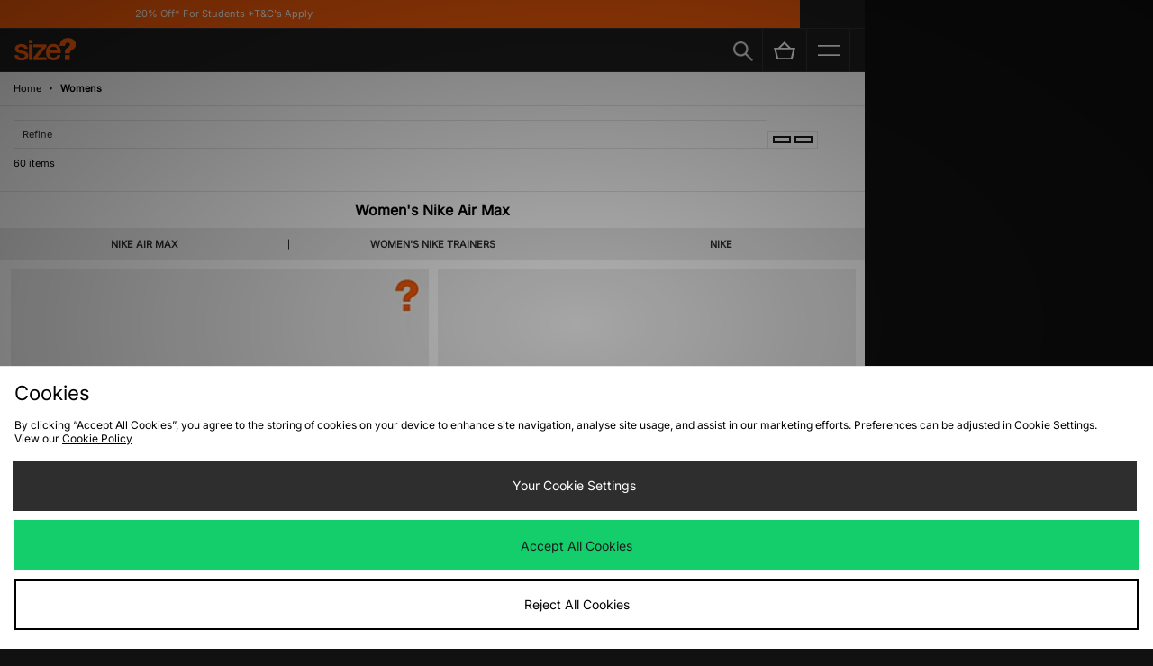

--- FILE ---
content_type: text/html;charset=UTF-8
request_url: https://m.size.co.uk/womens/collection/nike-air-max/
body_size: 74158
content:
<!DOCTYPE html>
<!-- MESH ver. 2025-wk08 -->
<html lang="en">
	<head>
		<!-- charset and compatibility -->
<meta charset="UTF-8">
<meta http-equiv="X-UA-Compatible" content="IE=edge,chrome=1"><script type="text/javascript">(window.NREUM||(NREUM={})).init={privacy:{cookies_enabled:true},ajax:{deny_list:["bam.nr-data.net"]},feature_flags:["soft_nav"],distributed_tracing:{enabled:true}};(window.NREUM||(NREUM={})).loader_config={agentID:"1835070568",accountID:"1041355",trustKey:"6553346",xpid:"VQYDUFVWDRABXFFVBQAEUFAI",licenseKey:"NRBR-c4c069c1e7d462b5771",applicationID:"1807213649",browserID:"1835070568"};;/*! For license information please see nr-loader-spa-1.308.0.min.js.LICENSE.txt */
(()=>{var e,t,r={384:(e,t,r)=>{"use strict";r.d(t,{NT:()=>a,US:()=>u,Zm:()=>o,bQ:()=>d,dV:()=>c,pV:()=>l});var n=r(6154),i=r(1863),s=r(1910);const a={beacon:"bam.nr-data.net",errorBeacon:"bam.nr-data.net"};function o(){return n.gm.NREUM||(n.gm.NREUM={}),void 0===n.gm.newrelic&&(n.gm.newrelic=n.gm.NREUM),n.gm.NREUM}function c(){let e=o();return e.o||(e.o={ST:n.gm.setTimeout,SI:n.gm.setImmediate||n.gm.setInterval,CT:n.gm.clearTimeout,XHR:n.gm.XMLHttpRequest,REQ:n.gm.Request,EV:n.gm.Event,PR:n.gm.Promise,MO:n.gm.MutationObserver,FETCH:n.gm.fetch,WS:n.gm.WebSocket},(0,s.i)(...Object.values(e.o))),e}function d(e,t){let r=o();r.initializedAgents??={},t.initializedAt={ms:(0,i.t)(),date:new Date},r.initializedAgents[e]=t}function u(e,t){o()[e]=t}function l(){return function(){let e=o();const t=e.info||{};e.info={beacon:a.beacon,errorBeacon:a.errorBeacon,...t}}(),function(){let e=o();const t=e.init||{};e.init={...t}}(),c(),function(){let e=o();const t=e.loader_config||{};e.loader_config={...t}}(),o()}},782:(e,t,r)=>{"use strict";r.d(t,{T:()=>n});const n=r(860).K7.pageViewTiming},860:(e,t,r)=>{"use strict";r.d(t,{$J:()=>u,K7:()=>c,P3:()=>d,XX:()=>i,Yy:()=>o,df:()=>s,qY:()=>n,v4:()=>a});const n="events",i="jserrors",s="browser/blobs",a="rum",o="browser/logs",c={ajax:"ajax",genericEvents:"generic_events",jserrors:i,logging:"logging",metrics:"metrics",pageAction:"page_action",pageViewEvent:"page_view_event",pageViewTiming:"page_view_timing",sessionReplay:"session_replay",sessionTrace:"session_trace",softNav:"soft_navigations",spa:"spa"},d={[c.pageViewEvent]:1,[c.pageViewTiming]:2,[c.metrics]:3,[c.jserrors]:4,[c.spa]:5,[c.ajax]:6,[c.sessionTrace]:7,[c.softNav]:8,[c.sessionReplay]:9,[c.logging]:10,[c.genericEvents]:11},u={[c.pageViewEvent]:a,[c.pageViewTiming]:n,[c.ajax]:n,[c.spa]:n,[c.softNav]:n,[c.metrics]:i,[c.jserrors]:i,[c.sessionTrace]:s,[c.sessionReplay]:s,[c.logging]:o,[c.genericEvents]:"ins"}},944:(e,t,r)=>{"use strict";r.d(t,{R:()=>i});var n=r(3241);function i(e,t){"function"==typeof console.debug&&(console.debug("New Relic Warning: https://github.com/newrelic/newrelic-browser-agent/blob/main/docs/warning-codes.md#".concat(e),t),(0,n.W)({agentIdentifier:null,drained:null,type:"data",name:"warn",feature:"warn",data:{code:e,secondary:t}}))}},993:(e,t,r)=>{"use strict";r.d(t,{A$:()=>s,ET:()=>a,TZ:()=>o,p_:()=>i});var n=r(860);const i={ERROR:"ERROR",WARN:"WARN",INFO:"INFO",DEBUG:"DEBUG",TRACE:"TRACE"},s={OFF:0,ERROR:1,WARN:2,INFO:3,DEBUG:4,TRACE:5},a="log",o=n.K7.logging},1541:(e,t,r)=>{"use strict";r.d(t,{U:()=>i,f:()=>n});const n={MFE:"MFE",BA:"BA"};function i(e,t){if(2!==t?.harvestEndpointVersion)return{};const r=t.agentRef.runtime.appMetadata.agents[0].entityGuid;return e?{"source.id":e.id,"source.name":e.name,"source.type":e.type,"parent.id":e.parent?.id||r,"parent.type":e.parent?.type||n.BA}:{"entity.guid":r,appId:t.agentRef.info.applicationID}}},1687:(e,t,r)=>{"use strict";r.d(t,{Ak:()=>d,Ze:()=>h,x3:()=>u});var n=r(3241),i=r(7836),s=r(3606),a=r(860),o=r(2646);const c={};function d(e,t){const r={staged:!1,priority:a.P3[t]||0};l(e),c[e].get(t)||c[e].set(t,r)}function u(e,t){e&&c[e]&&(c[e].get(t)&&c[e].delete(t),p(e,t,!1),c[e].size&&f(e))}function l(e){if(!e)throw new Error("agentIdentifier required");c[e]||(c[e]=new Map)}function h(e="",t="feature",r=!1){if(l(e),!e||!c[e].get(t)||r)return p(e,t);c[e].get(t).staged=!0,f(e)}function f(e){const t=Array.from(c[e]);t.every(([e,t])=>t.staged)&&(t.sort((e,t)=>e[1].priority-t[1].priority),t.forEach(([t])=>{c[e].delete(t),p(e,t)}))}function p(e,t,r=!0){const a=e?i.ee.get(e):i.ee,c=s.i.handlers;if(!a.aborted&&a.backlog&&c){if((0,n.W)({agentIdentifier:e,type:"lifecycle",name:"drain",feature:t}),r){const e=a.backlog[t],r=c[t];if(r){for(let t=0;e&&t<e.length;++t)g(e[t],r);Object.entries(r).forEach(([e,t])=>{Object.values(t||{}).forEach(t=>{t[0]?.on&&t[0]?.context()instanceof o.y&&t[0].on(e,t[1])})})}}a.isolatedBacklog||delete c[t],a.backlog[t]=null,a.emit("drain-"+t,[])}}function g(e,t){var r=e[1];Object.values(t[r]||{}).forEach(t=>{var r=e[0];if(t[0]===r){var n=t[1],i=e[3],s=e[2];n.apply(i,s)}})}},1738:(e,t,r)=>{"use strict";r.d(t,{U:()=>f,Y:()=>h});var n=r(3241),i=r(9908),s=r(1863),a=r(944),o=r(5701),c=r(3969),d=r(8362),u=r(860),l=r(4261);function h(e,t,r,s){const h=s||r;!h||h[e]&&h[e]!==d.d.prototype[e]||(h[e]=function(){(0,i.p)(c.xV,["API/"+e+"/called"],void 0,u.K7.metrics,r.ee),(0,n.W)({agentIdentifier:r.agentIdentifier,drained:!!o.B?.[r.agentIdentifier],type:"data",name:"api",feature:l.Pl+e,data:{}});try{return t.apply(this,arguments)}catch(e){(0,a.R)(23,e)}})}function f(e,t,r,n,a){const o=e.info;null===r?delete o.jsAttributes[t]:o.jsAttributes[t]=r,(a||null===r)&&(0,i.p)(l.Pl+n,[(0,s.t)(),t,r],void 0,"session",e.ee)}},1741:(e,t,r)=>{"use strict";r.d(t,{W:()=>s});var n=r(944),i=r(4261);class s{#e(e,...t){if(this[e]!==s.prototype[e])return this[e](...t);(0,n.R)(35,e)}addPageAction(e,t){return this.#e(i.hG,e,t)}register(e){return this.#e(i.eY,e)}recordCustomEvent(e,t){return this.#e(i.fF,e,t)}setPageViewName(e,t){return this.#e(i.Fw,e,t)}setCustomAttribute(e,t,r){return this.#e(i.cD,e,t,r)}noticeError(e,t){return this.#e(i.o5,e,t)}setUserId(e,t=!1){return this.#e(i.Dl,e,t)}setApplicationVersion(e){return this.#e(i.nb,e)}setErrorHandler(e){return this.#e(i.bt,e)}addRelease(e,t){return this.#e(i.k6,e,t)}log(e,t){return this.#e(i.$9,e,t)}start(){return this.#e(i.d3)}finished(e){return this.#e(i.BL,e)}recordReplay(){return this.#e(i.CH)}pauseReplay(){return this.#e(i.Tb)}addToTrace(e){return this.#e(i.U2,e)}setCurrentRouteName(e){return this.#e(i.PA,e)}interaction(e){return this.#e(i.dT,e)}wrapLogger(e,t,r){return this.#e(i.Wb,e,t,r)}measure(e,t){return this.#e(i.V1,e,t)}consent(e){return this.#e(i.Pv,e)}}},1863:(e,t,r)=>{"use strict";function n(){return Math.floor(performance.now())}r.d(t,{t:()=>n})},1910:(e,t,r)=>{"use strict";r.d(t,{i:()=>s});var n=r(944);const i=new Map;function s(...e){return e.every(e=>{if(i.has(e))return i.get(e);const t="function"==typeof e?e.toString():"",r=t.includes("[native code]"),s=t.includes("nrWrapper");return r||s||(0,n.R)(64,e?.name||t),i.set(e,r),r})}},2555:(e,t,r)=>{"use strict";r.d(t,{D:()=>o,f:()=>a});var n=r(384),i=r(8122);const s={beacon:n.NT.beacon,errorBeacon:n.NT.errorBeacon,licenseKey:void 0,applicationID:void 0,sa:void 0,queueTime:void 0,applicationTime:void 0,ttGuid:void 0,user:void 0,account:void 0,product:void 0,extra:void 0,jsAttributes:{},userAttributes:void 0,atts:void 0,transactionName:void 0,tNamePlain:void 0};function a(e){try{return!!e.licenseKey&&!!e.errorBeacon&&!!e.applicationID}catch(e){return!1}}const o=e=>(0,i.a)(e,s)},2614:(e,t,r)=>{"use strict";r.d(t,{BB:()=>a,H3:()=>n,g:()=>d,iL:()=>c,tS:()=>o,uh:()=>i,wk:()=>s});const n="NRBA",i="SESSION",s=144e5,a=18e5,o={STARTED:"session-started",PAUSE:"session-pause",RESET:"session-reset",RESUME:"session-resume",UPDATE:"session-update"},c={SAME_TAB:"same-tab",CROSS_TAB:"cross-tab"},d={OFF:0,FULL:1,ERROR:2}},2646:(e,t,r)=>{"use strict";r.d(t,{y:()=>n});class n{constructor(e){this.contextId=e}}},2843:(e,t,r)=>{"use strict";r.d(t,{G:()=>s,u:()=>i});var n=r(3878);function i(e,t=!1,r,i){(0,n.DD)("visibilitychange",function(){if(t)return void("hidden"===document.visibilityState&&e());e(document.visibilityState)},r,i)}function s(e,t,r){(0,n.sp)("pagehide",e,t,r)}},3241:(e,t,r)=>{"use strict";r.d(t,{W:()=>s});var n=r(6154);const i="newrelic";function s(e={}){try{n.gm.dispatchEvent(new CustomEvent(i,{detail:e}))}catch(e){}}},3304:(e,t,r)=>{"use strict";r.d(t,{A:()=>s});var n=r(7836);const i=()=>{const e=new WeakSet;return(t,r)=>{if("object"==typeof r&&null!==r){if(e.has(r))return;e.add(r)}return r}};function s(e){try{return JSON.stringify(e,i())??""}catch(e){try{n.ee.emit("internal-error",[e])}catch(e){}return""}}},3333:(e,t,r)=>{"use strict";r.d(t,{$v:()=>u,TZ:()=>n,Xh:()=>c,Zp:()=>i,kd:()=>d,mq:()=>o,nf:()=>a,qN:()=>s});const n=r(860).K7.genericEvents,i=["auxclick","click","copy","keydown","paste","scrollend"],s=["focus","blur"],a=4,o=1e3,c=2e3,d=["PageAction","UserAction","BrowserPerformance"],u={RESOURCES:"experimental.resources",REGISTER:"register"}},3434:(e,t,r)=>{"use strict";r.d(t,{Jt:()=>s,YM:()=>d});var n=r(7836),i=r(5607);const s="nr@original:".concat(i.W),a=50;var o=Object.prototype.hasOwnProperty,c=!1;function d(e,t){return e||(e=n.ee),r.inPlace=function(e,t,n,i,s){n||(n="");const a="-"===n.charAt(0);for(let o=0;o<t.length;o++){const c=t[o],d=e[c];l(d)||(e[c]=r(d,a?c+n:n,i,c,s))}},r.flag=s,r;function r(t,r,n,c,d){return l(t)?t:(r||(r=""),nrWrapper[s]=t,function(e,t,r){if(Object.defineProperty&&Object.keys)try{return Object.keys(e).forEach(function(r){Object.defineProperty(t,r,{get:function(){return e[r]},set:function(t){return e[r]=t,t}})}),t}catch(e){u([e],r)}for(var n in e)o.call(e,n)&&(t[n]=e[n])}(t,nrWrapper,e),nrWrapper);function nrWrapper(){var s,o,l,h;let f;try{o=this,s=[...arguments],l="function"==typeof n?n(s,o):n||{}}catch(t){u([t,"",[s,o,c],l],e)}i(r+"start",[s,o,c],l,d);const p=performance.now();let g;try{return h=t.apply(o,s),g=performance.now(),h}catch(e){throw g=performance.now(),i(r+"err",[s,o,e],l,d),f=e,f}finally{const e=g-p,t={start:p,end:g,duration:e,isLongTask:e>=a,methodName:c,thrownError:f};t.isLongTask&&i("long-task",[t,o],l,d),i(r+"end",[s,o,h],l,d)}}}function i(r,n,i,s){if(!c||t){var a=c;c=!0;try{e.emit(r,n,i,t,s)}catch(t){u([t,r,n,i],e)}c=a}}}function u(e,t){t||(t=n.ee);try{t.emit("internal-error",e)}catch(e){}}function l(e){return!(e&&"function"==typeof e&&e.apply&&!e[s])}},3606:(e,t,r)=>{"use strict";r.d(t,{i:()=>s});var n=r(9908);s.on=a;var i=s.handlers={};function s(e,t,r,s){a(s||n.d,i,e,t,r)}function a(e,t,r,i,s){s||(s="feature"),e||(e=n.d);var a=t[s]=t[s]||{};(a[r]=a[r]||[]).push([e,i])}},3738:(e,t,r)=>{"use strict";r.d(t,{He:()=>i,Kp:()=>o,Lc:()=>d,Rz:()=>u,TZ:()=>n,bD:()=>s,d3:()=>a,jx:()=>l,sl:()=>h,uP:()=>c});const n=r(860).K7.sessionTrace,i="bstResource",s="resource",a="-start",o="-end",c="fn"+a,d="fn"+o,u="pushState",l=1e3,h=3e4},3785:(e,t,r)=>{"use strict";r.d(t,{R:()=>c,b:()=>d});var n=r(9908),i=r(1863),s=r(860),a=r(3969),o=r(993);function c(e,t,r={},c=o.p_.INFO,d=!0,u,l=(0,i.t)()){(0,n.p)(a.xV,["API/logging/".concat(c.toLowerCase(),"/called")],void 0,s.K7.metrics,e),(0,n.p)(o.ET,[l,t,r,c,d,u],void 0,s.K7.logging,e)}function d(e){return"string"==typeof e&&Object.values(o.p_).some(t=>t===e.toUpperCase().trim())}},3878:(e,t,r)=>{"use strict";function n(e,t){return{capture:e,passive:!1,signal:t}}function i(e,t,r=!1,i){window.addEventListener(e,t,n(r,i))}function s(e,t,r=!1,i){document.addEventListener(e,t,n(r,i))}r.d(t,{DD:()=>s,jT:()=>n,sp:()=>i})},3962:(e,t,r)=>{"use strict";r.d(t,{AM:()=>a,O2:()=>l,OV:()=>s,Qu:()=>h,TZ:()=>c,ih:()=>f,pP:()=>o,t1:()=>u,tC:()=>i,wD:()=>d});var n=r(860);const i=["click","keydown","submit"],s="popstate",a="api",o="initialPageLoad",c=n.K7.softNav,d=5e3,u=500,l={INITIAL_PAGE_LOAD:"",ROUTE_CHANGE:1,UNSPECIFIED:2},h={INTERACTION:1,AJAX:2,CUSTOM_END:3,CUSTOM_TRACER:4},f={IP:"in progress",PF:"pending finish",FIN:"finished",CAN:"cancelled"}},3969:(e,t,r)=>{"use strict";r.d(t,{TZ:()=>n,XG:()=>o,rs:()=>i,xV:()=>a,z_:()=>s});const n=r(860).K7.metrics,i="sm",s="cm",a="storeSupportabilityMetrics",o="storeEventMetrics"},4234:(e,t,r)=>{"use strict";r.d(t,{W:()=>s});var n=r(7836),i=r(1687);class s{constructor(e,t){this.agentIdentifier=e,this.ee=n.ee.get(e),this.featureName=t,this.blocked=!1}deregisterDrain(){(0,i.x3)(this.agentIdentifier,this.featureName)}}},4261:(e,t,r)=>{"use strict";r.d(t,{$9:()=>u,BL:()=>c,CH:()=>p,Dl:()=>R,Fw:()=>w,PA:()=>v,Pl:()=>n,Pv:()=>A,Tb:()=>h,U2:()=>a,V1:()=>E,Wb:()=>T,bt:()=>y,cD:()=>b,d3:()=>x,dT:()=>d,eY:()=>g,fF:()=>f,hG:()=>s,hw:()=>i,k6:()=>o,nb:()=>m,o5:()=>l});const n="api-",i=n+"ixn-",s="addPageAction",a="addToTrace",o="addRelease",c="finished",d="interaction",u="log",l="noticeError",h="pauseReplay",f="recordCustomEvent",p="recordReplay",g="register",m="setApplicationVersion",v="setCurrentRouteName",b="setCustomAttribute",y="setErrorHandler",w="setPageViewName",R="setUserId",x="start",T="wrapLogger",E="measure",A="consent"},5205:(e,t,r)=>{"use strict";r.d(t,{j:()=>S});var n=r(384),i=r(1741);var s=r(2555),a=r(3333);const o=e=>{if(!e||"string"!=typeof e)return!1;try{document.createDocumentFragment().querySelector(e)}catch{return!1}return!0};var c=r(2614),d=r(944),u=r(8122);const l="[data-nr-mask]",h=e=>(0,u.a)(e,(()=>{const e={feature_flags:[],experimental:{allow_registered_children:!1,resources:!1},mask_selector:"*",block_selector:"[data-nr-block]",mask_input_options:{color:!1,date:!1,"datetime-local":!1,email:!1,month:!1,number:!1,range:!1,search:!1,tel:!1,text:!1,time:!1,url:!1,week:!1,textarea:!1,select:!1,password:!0}};return{ajax:{deny_list:void 0,block_internal:!0,enabled:!0,autoStart:!0},api:{get allow_registered_children(){return e.feature_flags.includes(a.$v.REGISTER)||e.experimental.allow_registered_children},set allow_registered_children(t){e.experimental.allow_registered_children=t},duplicate_registered_data:!1},browser_consent_mode:{enabled:!1},distributed_tracing:{enabled:void 0,exclude_newrelic_header:void 0,cors_use_newrelic_header:void 0,cors_use_tracecontext_headers:void 0,allowed_origins:void 0},get feature_flags(){return e.feature_flags},set feature_flags(t){e.feature_flags=t},generic_events:{enabled:!0,autoStart:!0},harvest:{interval:30},jserrors:{enabled:!0,autoStart:!0},logging:{enabled:!0,autoStart:!0},metrics:{enabled:!0,autoStart:!0},obfuscate:void 0,page_action:{enabled:!0},page_view_event:{enabled:!0,autoStart:!0},page_view_timing:{enabled:!0,autoStart:!0},performance:{capture_marks:!1,capture_measures:!1,capture_detail:!0,resources:{get enabled(){return e.feature_flags.includes(a.$v.RESOURCES)||e.experimental.resources},set enabled(t){e.experimental.resources=t},asset_types:[],first_party_domains:[],ignore_newrelic:!0}},privacy:{cookies_enabled:!0},proxy:{assets:void 0,beacon:void 0},session:{expiresMs:c.wk,inactiveMs:c.BB},session_replay:{autoStart:!0,enabled:!1,preload:!1,sampling_rate:10,error_sampling_rate:100,collect_fonts:!1,inline_images:!1,fix_stylesheets:!0,mask_all_inputs:!0,get mask_text_selector(){return e.mask_selector},set mask_text_selector(t){o(t)?e.mask_selector="".concat(t,",").concat(l):""===t||null===t?e.mask_selector=l:(0,d.R)(5,t)},get block_class(){return"nr-block"},get ignore_class(){return"nr-ignore"},get mask_text_class(){return"nr-mask"},get block_selector(){return e.block_selector},set block_selector(t){o(t)?e.block_selector+=",".concat(t):""!==t&&(0,d.R)(6,t)},get mask_input_options(){return e.mask_input_options},set mask_input_options(t){t&&"object"==typeof t?e.mask_input_options={...t,password:!0}:(0,d.R)(7,t)}},session_trace:{enabled:!0,autoStart:!0},soft_navigations:{enabled:!0,autoStart:!0},spa:{enabled:!0,autoStart:!0},ssl:void 0,user_actions:{enabled:!0,elementAttributes:["id","className","tagName","type"]}}})());var f=r(6154),p=r(9324);let g=0;const m={buildEnv:p.F3,distMethod:p.Xs,version:p.xv,originTime:f.WN},v={consented:!1},b={appMetadata:{},get consented(){return this.session?.state?.consent||v.consented},set consented(e){v.consented=e},customTransaction:void 0,denyList:void 0,disabled:!1,harvester:void 0,isolatedBacklog:!1,isRecording:!1,loaderType:void 0,maxBytes:3e4,obfuscator:void 0,onerror:void 0,ptid:void 0,releaseIds:{},session:void 0,timeKeeper:void 0,registeredEntities:[],jsAttributesMetadata:{bytes:0},get harvestCount(){return++g}},y=e=>{const t=(0,u.a)(e,b),r=Object.keys(m).reduce((e,t)=>(e[t]={value:m[t],writable:!1,configurable:!0,enumerable:!0},e),{});return Object.defineProperties(t,r)};var w=r(5701);const R=e=>{const t=e.startsWith("http");e+="/",r.p=t?e:"https://"+e};var x=r(7836),T=r(3241);const E={accountID:void 0,trustKey:void 0,agentID:void 0,licenseKey:void 0,applicationID:void 0,xpid:void 0},A=e=>(0,u.a)(e,E),_=new Set;function S(e,t={},r,a){let{init:o,info:c,loader_config:d,runtime:u={},exposed:l=!0}=t;if(!c){const e=(0,n.pV)();o=e.init,c=e.info,d=e.loader_config}e.init=h(o||{}),e.loader_config=A(d||{}),c.jsAttributes??={},f.bv&&(c.jsAttributes.isWorker=!0),e.info=(0,s.D)(c);const p=e.init,g=[c.beacon,c.errorBeacon];_.has(e.agentIdentifier)||(p.proxy.assets&&(R(p.proxy.assets),g.push(p.proxy.assets)),p.proxy.beacon&&g.push(p.proxy.beacon),e.beacons=[...g],function(e){const t=(0,n.pV)();Object.getOwnPropertyNames(i.W.prototype).forEach(r=>{const n=i.W.prototype[r];if("function"!=typeof n||"constructor"===n)return;let s=t[r];e[r]&&!1!==e.exposed&&"micro-agent"!==e.runtime?.loaderType&&(t[r]=(...t)=>{const n=e[r](...t);return s?s(...t):n})})}(e),(0,n.US)("activatedFeatures",w.B)),u.denyList=[...p.ajax.deny_list||[],...p.ajax.block_internal?g:[]],u.ptid=e.agentIdentifier,u.loaderType=r,e.runtime=y(u),_.has(e.agentIdentifier)||(e.ee=x.ee.get(e.agentIdentifier),e.exposed=l,(0,T.W)({agentIdentifier:e.agentIdentifier,drained:!!w.B?.[e.agentIdentifier],type:"lifecycle",name:"initialize",feature:void 0,data:e.config})),_.add(e.agentIdentifier)}},5270:(e,t,r)=>{"use strict";r.d(t,{Aw:()=>a,SR:()=>s,rF:()=>o});var n=r(384),i=r(7767);function s(e){return!!(0,n.dV)().o.MO&&(0,i.V)(e)&&!0===e?.session_trace.enabled}function a(e){return!0===e?.session_replay.preload&&s(e)}function o(e,t){try{if("string"==typeof t?.type){if("password"===t.type.toLowerCase())return"*".repeat(e?.length||0);if(void 0!==t?.dataset?.nrUnmask||t?.classList?.contains("nr-unmask"))return e}}catch(e){}return"string"==typeof e?e.replace(/[\S]/g,"*"):"*".repeat(e?.length||0)}},5289:(e,t,r)=>{"use strict";r.d(t,{GG:()=>a,Qr:()=>c,sB:()=>o});var n=r(3878),i=r(6389);function s(){return"undefined"==typeof document||"complete"===document.readyState}function a(e,t){if(s())return e();const r=(0,i.J)(e),a=setInterval(()=>{s()&&(clearInterval(a),r())},500);(0,n.sp)("load",r,t)}function o(e){if(s())return e();(0,n.DD)("DOMContentLoaded",e)}function c(e){if(s())return e();(0,n.sp)("popstate",e)}},5607:(e,t,r)=>{"use strict";r.d(t,{W:()=>n});const n=(0,r(9566).bz)()},5701:(e,t,r)=>{"use strict";r.d(t,{B:()=>s,t:()=>a});var n=r(3241);const i=new Set,s={};function a(e,t){const r=t.agentIdentifier;s[r]??={},e&&"object"==typeof e&&(i.has(r)||(t.ee.emit("rumresp",[e]),s[r]=e,i.add(r),(0,n.W)({agentIdentifier:r,loaded:!0,drained:!0,type:"lifecycle",name:"load",feature:void 0,data:e})))}},6154:(e,t,r)=>{"use strict";r.d(t,{OF:()=>d,RI:()=>i,WN:()=>h,bv:()=>s,eN:()=>f,gm:()=>a,lR:()=>l,m:()=>c,mw:()=>o,sb:()=>u});var n=r(1863);const i="undefined"!=typeof window&&!!window.document,s="undefined"!=typeof WorkerGlobalScope&&("undefined"!=typeof self&&self instanceof WorkerGlobalScope&&self.navigator instanceof WorkerNavigator||"undefined"!=typeof globalThis&&globalThis instanceof WorkerGlobalScope&&globalThis.navigator instanceof WorkerNavigator),a=i?window:"undefined"!=typeof WorkerGlobalScope&&("undefined"!=typeof self&&self instanceof WorkerGlobalScope&&self||"undefined"!=typeof globalThis&&globalThis instanceof WorkerGlobalScope&&globalThis),o=Boolean("hidden"===a?.document?.visibilityState),c=""+a?.location,d=/iPad|iPhone|iPod/.test(a.navigator?.userAgent),u=d&&"undefined"==typeof SharedWorker,l=(()=>{const e=a.navigator?.userAgent?.match(/Firefox[/\s](\d+\.\d+)/);return Array.isArray(e)&&e.length>=2?+e[1]:0})(),h=Date.now()-(0,n.t)(),f=()=>"undefined"!=typeof PerformanceNavigationTiming&&a?.performance?.getEntriesByType("navigation")?.[0]?.responseStart},6344:(e,t,r)=>{"use strict";r.d(t,{BB:()=>u,Qb:()=>l,TZ:()=>i,Ug:()=>a,Vh:()=>s,_s:()=>o,bc:()=>d,yP:()=>c});var n=r(2614);const i=r(860).K7.sessionReplay,s="errorDuringReplay",a=.12,o={DomContentLoaded:0,Load:1,FullSnapshot:2,IncrementalSnapshot:3,Meta:4,Custom:5},c={[n.g.ERROR]:15e3,[n.g.FULL]:3e5,[n.g.OFF]:0},d={RESET:{message:"Session was reset",sm:"Reset"},IMPORT:{message:"Recorder failed to import",sm:"Import"},TOO_MANY:{message:"429: Too Many Requests",sm:"Too-Many"},TOO_BIG:{message:"Payload was too large",sm:"Too-Big"},CROSS_TAB:{message:"Session Entity was set to OFF on another tab",sm:"Cross-Tab"},ENTITLEMENTS:{message:"Session Replay is not allowed and will not be started",sm:"Entitlement"}},u=5e3,l={API:"api",RESUME:"resume",SWITCH_TO_FULL:"switchToFull",INITIALIZE:"initialize",PRELOAD:"preload"}},6389:(e,t,r)=>{"use strict";function n(e,t=500,r={}){const n=r?.leading||!1;let i;return(...r)=>{n&&void 0===i&&(e.apply(this,r),i=setTimeout(()=>{i=clearTimeout(i)},t)),n||(clearTimeout(i),i=setTimeout(()=>{e.apply(this,r)},t))}}function i(e){let t=!1;return(...r)=>{t||(t=!0,e.apply(this,r))}}r.d(t,{J:()=>i,s:()=>n})},6630:(e,t,r)=>{"use strict";r.d(t,{T:()=>n});const n=r(860).K7.pageViewEvent},6774:(e,t,r)=>{"use strict";r.d(t,{T:()=>n});const n=r(860).K7.jserrors},7295:(e,t,r)=>{"use strict";r.d(t,{Xv:()=>a,gX:()=>i,iW:()=>s});var n=[];function i(e){if(!e||s(e))return!1;if(0===n.length)return!0;if("*"===n[0].hostname)return!1;for(var t=0;t<n.length;t++){var r=n[t];if(r.hostname.test(e.hostname)&&r.pathname.test(e.pathname))return!1}return!0}function s(e){return void 0===e.hostname}function a(e){if(n=[],e&&e.length)for(var t=0;t<e.length;t++){let r=e[t];if(!r)continue;if("*"===r)return void(n=[{hostname:"*"}]);0===r.indexOf("http://")?r=r.substring(7):0===r.indexOf("https://")&&(r=r.substring(8));const i=r.indexOf("/");let s,a;i>0?(s=r.substring(0,i),a=r.substring(i)):(s=r,a="*");let[c]=s.split(":");n.push({hostname:o(c),pathname:o(a,!0)})}}function o(e,t=!1){const r=e.replace(/[.+?^${}()|[\]\\]/g,e=>"\\"+e).replace(/\*/g,".*?");return new RegExp((t?"^":"")+r+"$")}},7485:(e,t,r)=>{"use strict";r.d(t,{D:()=>i});var n=r(6154);function i(e){if(0===(e||"").indexOf("data:"))return{protocol:"data"};try{const t=new URL(e,location.href),r={port:t.port,hostname:t.hostname,pathname:t.pathname,search:t.search,protocol:t.protocol.slice(0,t.protocol.indexOf(":")),sameOrigin:t.protocol===n.gm?.location?.protocol&&t.host===n.gm?.location?.host};return r.port&&""!==r.port||("http:"===t.protocol&&(r.port="80"),"https:"===t.protocol&&(r.port="443")),r.pathname&&""!==r.pathname?r.pathname.startsWith("/")||(r.pathname="/".concat(r.pathname)):r.pathname="/",r}catch(e){return{}}}},7699:(e,t,r)=>{"use strict";r.d(t,{It:()=>s,KC:()=>o,No:()=>i,qh:()=>a});var n=r(860);const i=16e3,s=1e6,a="SESSION_ERROR",o={[n.K7.logging]:!0,[n.K7.genericEvents]:!1,[n.K7.jserrors]:!1,[n.K7.ajax]:!1}},7767:(e,t,r)=>{"use strict";r.d(t,{V:()=>i});var n=r(6154);const i=e=>n.RI&&!0===e?.privacy.cookies_enabled},7836:(e,t,r)=>{"use strict";r.d(t,{P:()=>o,ee:()=>c});var n=r(384),i=r(8990),s=r(2646),a=r(5607);const o="nr@context:".concat(a.W),c=function e(t,r){var n={},a={},u={},l=!1;try{l=16===r.length&&d.initializedAgents?.[r]?.runtime.isolatedBacklog}catch(e){}var h={on:p,addEventListener:p,removeEventListener:function(e,t){var r=n[e];if(!r)return;for(var i=0;i<r.length;i++)r[i]===t&&r.splice(i,1)},emit:function(e,r,n,i,s){!1!==s&&(s=!0);if(c.aborted&&!i)return;t&&s&&t.emit(e,r,n);var o=f(n);g(e).forEach(e=>{e.apply(o,r)});var d=v()[a[e]];d&&d.push([h,e,r,o]);return o},get:m,listeners:g,context:f,buffer:function(e,t){const r=v();if(t=t||"feature",h.aborted)return;Object.entries(e||{}).forEach(([e,n])=>{a[n]=t,t in r||(r[t]=[])})},abort:function(){h._aborted=!0,Object.keys(h.backlog).forEach(e=>{delete h.backlog[e]})},isBuffering:function(e){return!!v()[a[e]]},debugId:r,backlog:l?{}:t&&"object"==typeof t.backlog?t.backlog:{},isolatedBacklog:l};return Object.defineProperty(h,"aborted",{get:()=>{let e=h._aborted||!1;return e||(t&&(e=t.aborted),e)}}),h;function f(e){return e&&e instanceof s.y?e:e?(0,i.I)(e,o,()=>new s.y(o)):new s.y(o)}function p(e,t){n[e]=g(e).concat(t)}function g(e){return n[e]||[]}function m(t){return u[t]=u[t]||e(h,t)}function v(){return h.backlog}}(void 0,"globalEE"),d=(0,n.Zm)();d.ee||(d.ee=c)},8122:(e,t,r)=>{"use strict";r.d(t,{a:()=>i});var n=r(944);function i(e,t){try{if(!e||"object"!=typeof e)return(0,n.R)(3);if(!t||"object"!=typeof t)return(0,n.R)(4);const r=Object.create(Object.getPrototypeOf(t),Object.getOwnPropertyDescriptors(t)),s=0===Object.keys(r).length?e:r;for(let a in s)if(void 0!==e[a])try{if(null===e[a]){r[a]=null;continue}Array.isArray(e[a])&&Array.isArray(t[a])?r[a]=Array.from(new Set([...e[a],...t[a]])):"object"==typeof e[a]&&"object"==typeof t[a]?r[a]=i(e[a],t[a]):r[a]=e[a]}catch(e){r[a]||(0,n.R)(1,e)}return r}catch(e){(0,n.R)(2,e)}}},8139:(e,t,r)=>{"use strict";r.d(t,{u:()=>h});var n=r(7836),i=r(3434),s=r(8990),a=r(6154);const o={},c=a.gm.XMLHttpRequest,d="addEventListener",u="removeEventListener",l="nr@wrapped:".concat(n.P);function h(e){var t=function(e){return(e||n.ee).get("events")}(e);if(o[t.debugId]++)return t;o[t.debugId]=1;var r=(0,i.YM)(t,!0);function h(e){r.inPlace(e,[d,u],"-",p)}function p(e,t){return e[1]}return"getPrototypeOf"in Object&&(a.RI&&f(document,h),c&&f(c.prototype,h),f(a.gm,h)),t.on(d+"-start",function(e,t){var n=e[1];if(null!==n&&("function"==typeof n||"object"==typeof n)&&"newrelic"!==e[0]){var i=(0,s.I)(n,l,function(){var e={object:function(){if("function"!=typeof n.handleEvent)return;return n.handleEvent.apply(n,arguments)},function:n}[typeof n];return e?r(e,"fn-",null,e.name||"anonymous"):n});this.wrapped=e[1]=i}}),t.on(u+"-start",function(e){e[1]=this.wrapped||e[1]}),t}function f(e,t,...r){let n=e;for(;"object"==typeof n&&!Object.prototype.hasOwnProperty.call(n,d);)n=Object.getPrototypeOf(n);n&&t(n,...r)}},8362:(e,t,r)=>{"use strict";r.d(t,{d:()=>s});var n=r(9566),i=r(1741);class s extends i.W{agentIdentifier=(0,n.LA)(16)}},8374:(e,t,r)=>{r.nc=(()=>{try{return document?.currentScript?.nonce}catch(e){}return""})()},8990:(e,t,r)=>{"use strict";r.d(t,{I:()=>i});var n=Object.prototype.hasOwnProperty;function i(e,t,r){if(n.call(e,t))return e[t];var i=r();if(Object.defineProperty&&Object.keys)try{return Object.defineProperty(e,t,{value:i,writable:!0,enumerable:!1}),i}catch(e){}return e[t]=i,i}},9119:(e,t,r)=>{"use strict";r.d(t,{L:()=>s});var n=/([^?#]*)[^#]*(#[^?]*|$).*/,i=/([^?#]*)().*/;function s(e,t){return e?e.replace(t?n:i,"$1$2"):e}},9300:(e,t,r)=>{"use strict";r.d(t,{T:()=>n});const n=r(860).K7.ajax},9324:(e,t,r)=>{"use strict";r.d(t,{AJ:()=>a,F3:()=>i,Xs:()=>s,Yq:()=>o,xv:()=>n});const n="1.308.0",i="PROD",s="CDN",a="@newrelic/rrweb",o="1.0.1"},9566:(e,t,r)=>{"use strict";r.d(t,{LA:()=>o,ZF:()=>c,bz:()=>a,el:()=>d});var n=r(6154);const i="xxxxxxxx-xxxx-4xxx-yxxx-xxxxxxxxxxxx";function s(e,t){return e?15&e[t]:16*Math.random()|0}function a(){const e=n.gm?.crypto||n.gm?.msCrypto;let t,r=0;return e&&e.getRandomValues&&(t=e.getRandomValues(new Uint8Array(30))),i.split("").map(e=>"x"===e?s(t,r++).toString(16):"y"===e?(3&s()|8).toString(16):e).join("")}function o(e){const t=n.gm?.crypto||n.gm?.msCrypto;let r,i=0;t&&t.getRandomValues&&(r=t.getRandomValues(new Uint8Array(e)));const a=[];for(var o=0;o<e;o++)a.push(s(r,i++).toString(16));return a.join("")}function c(){return o(16)}function d(){return o(32)}},9908:(e,t,r)=>{"use strict";r.d(t,{d:()=>n,p:()=>i});var n=r(7836).ee.get("handle");function i(e,t,r,i,s){s?(s.buffer([e],i),s.emit(e,t,r)):(n.buffer([e],i),n.emit(e,t,r))}}},n={};function i(e){var t=n[e];if(void 0!==t)return t.exports;var s=n[e]={exports:{}};return r[e](s,s.exports,i),s.exports}i.m=r,i.d=(e,t)=>{for(var r in t)i.o(t,r)&&!i.o(e,r)&&Object.defineProperty(e,r,{enumerable:!0,get:t[r]})},i.f={},i.e=e=>Promise.all(Object.keys(i.f).reduce((t,r)=>(i.f[r](e,t),t),[])),i.u=e=>({212:"nr-spa-compressor",249:"nr-spa-recorder",478:"nr-spa"}[e]+"-1.308.0.min.js"),i.o=(e,t)=>Object.prototype.hasOwnProperty.call(e,t),e={},t="NRBA-1.308.0.PROD:",i.l=(r,n,s,a)=>{if(e[r])e[r].push(n);else{var o,c;if(void 0!==s)for(var d=document.getElementsByTagName("script"),u=0;u<d.length;u++){var l=d[u];if(l.getAttribute("src")==r||l.getAttribute("data-webpack")==t+s){o=l;break}}if(!o){c=!0;var h={478:"sha512-RSfSVnmHk59T/uIPbdSE0LPeqcEdF4/+XhfJdBuccH5rYMOEZDhFdtnh6X6nJk7hGpzHd9Ujhsy7lZEz/ORYCQ==",249:"sha512-ehJXhmntm85NSqW4MkhfQqmeKFulra3klDyY0OPDUE+sQ3GokHlPh1pmAzuNy//3j4ac6lzIbmXLvGQBMYmrkg==",212:"sha512-B9h4CR46ndKRgMBcK+j67uSR2RCnJfGefU+A7FrgR/k42ovXy5x/MAVFiSvFxuVeEk/pNLgvYGMp1cBSK/G6Fg=="};(o=document.createElement("script")).charset="utf-8",i.nc&&o.setAttribute("nonce",i.nc),o.setAttribute("data-webpack",t+s),o.src=r,0!==o.src.indexOf(window.location.origin+"/")&&(o.crossOrigin="anonymous"),h[a]&&(o.integrity=h[a])}e[r]=[n];var f=(t,n)=>{o.onerror=o.onload=null,clearTimeout(p);var i=e[r];if(delete e[r],o.parentNode&&o.parentNode.removeChild(o),i&&i.forEach(e=>e(n)),t)return t(n)},p=setTimeout(f.bind(null,void 0,{type:"timeout",target:o}),12e4);o.onerror=f.bind(null,o.onerror),o.onload=f.bind(null,o.onload),c&&document.head.appendChild(o)}},i.r=e=>{"undefined"!=typeof Symbol&&Symbol.toStringTag&&Object.defineProperty(e,Symbol.toStringTag,{value:"Module"}),Object.defineProperty(e,"__esModule",{value:!0})},i.p="https://js-agent.newrelic.com/",(()=>{var e={38:0,788:0};i.f.j=(t,r)=>{var n=i.o(e,t)?e[t]:void 0;if(0!==n)if(n)r.push(n[2]);else{var s=new Promise((r,i)=>n=e[t]=[r,i]);r.push(n[2]=s);var a=i.p+i.u(t),o=new Error;i.l(a,r=>{if(i.o(e,t)&&(0!==(n=e[t])&&(e[t]=void 0),n)){var s=r&&("load"===r.type?"missing":r.type),a=r&&r.target&&r.target.src;o.message="Loading chunk "+t+" failed: ("+s+": "+a+")",o.name="ChunkLoadError",o.type=s,o.request=a,n[1](o)}},"chunk-"+t,t)}};var t=(t,r)=>{var n,s,[a,o,c]=r,d=0;if(a.some(t=>0!==e[t])){for(n in o)i.o(o,n)&&(i.m[n]=o[n]);if(c)c(i)}for(t&&t(r);d<a.length;d++)s=a[d],i.o(e,s)&&e[s]&&e[s][0](),e[s]=0},r=self["webpackChunk:NRBA-1.308.0.PROD"]=self["webpackChunk:NRBA-1.308.0.PROD"]||[];r.forEach(t.bind(null,0)),r.push=t.bind(null,r.push.bind(r))})(),(()=>{"use strict";i(8374);var e=i(8362),t=i(860);const r=Object.values(t.K7);var n=i(5205);var s=i(9908),a=i(1863),o=i(4261),c=i(1738);var d=i(1687),u=i(4234),l=i(5289),h=i(6154),f=i(944),p=i(5270),g=i(7767),m=i(6389),v=i(7699);class b extends u.W{constructor(e,t){super(e.agentIdentifier,t),this.agentRef=e,this.abortHandler=void 0,this.featAggregate=void 0,this.loadedSuccessfully=void 0,this.onAggregateImported=new Promise(e=>{this.loadedSuccessfully=e}),this.deferred=Promise.resolve(),!1===e.init[this.featureName].autoStart?this.deferred=new Promise((t,r)=>{this.ee.on("manual-start-all",(0,m.J)(()=>{(0,d.Ak)(e.agentIdentifier,this.featureName),t()}))}):(0,d.Ak)(e.agentIdentifier,t)}importAggregator(e,t,r={}){if(this.featAggregate)return;const n=async()=>{let n;await this.deferred;try{if((0,g.V)(e.init)){const{setupAgentSession:t}=await i.e(478).then(i.bind(i,8766));n=t(e)}}catch(e){(0,f.R)(20,e),this.ee.emit("internal-error",[e]),(0,s.p)(v.qh,[e],void 0,this.featureName,this.ee)}try{if(!this.#t(this.featureName,n,e.init))return(0,d.Ze)(this.agentIdentifier,this.featureName),void this.loadedSuccessfully(!1);const{Aggregate:i}=await t();this.featAggregate=new i(e,r),e.runtime.harvester.initializedAggregates.push(this.featAggregate),this.loadedSuccessfully(!0)}catch(e){(0,f.R)(34,e),this.abortHandler?.(),(0,d.Ze)(this.agentIdentifier,this.featureName,!0),this.loadedSuccessfully(!1),this.ee&&this.ee.abort()}};h.RI?(0,l.GG)(()=>n(),!0):n()}#t(e,r,n){if(this.blocked)return!1;switch(e){case t.K7.sessionReplay:return(0,p.SR)(n)&&!!r;case t.K7.sessionTrace:return!!r;default:return!0}}}var y=i(6630),w=i(2614),R=i(3241);class x extends b{static featureName=y.T;constructor(e){var t;super(e,y.T),this.setupInspectionEvents(e.agentIdentifier),t=e,(0,c.Y)(o.Fw,function(e,r){"string"==typeof e&&("/"!==e.charAt(0)&&(e="/"+e),t.runtime.customTransaction=(r||"http://custom.transaction")+e,(0,s.p)(o.Pl+o.Fw,[(0,a.t)()],void 0,void 0,t.ee))},t),this.importAggregator(e,()=>i.e(478).then(i.bind(i,2467)))}setupInspectionEvents(e){const t=(t,r)=>{t&&(0,R.W)({agentIdentifier:e,timeStamp:t.timeStamp,loaded:"complete"===t.target.readyState,type:"window",name:r,data:t.target.location+""})};(0,l.sB)(e=>{t(e,"DOMContentLoaded")}),(0,l.GG)(e=>{t(e,"load")}),(0,l.Qr)(e=>{t(e,"navigate")}),this.ee.on(w.tS.UPDATE,(t,r)=>{(0,R.W)({agentIdentifier:e,type:"lifecycle",name:"session",data:r})})}}var T=i(384);class E extends e.d{constructor(e){var t;(super(),h.gm)?(this.features={},(0,T.bQ)(this.agentIdentifier,this),this.desiredFeatures=new Set(e.features||[]),this.desiredFeatures.add(x),(0,n.j)(this,e,e.loaderType||"agent"),t=this,(0,c.Y)(o.cD,function(e,r,n=!1){if("string"==typeof e){if(["string","number","boolean"].includes(typeof r)||null===r)return(0,c.U)(t,e,r,o.cD,n);(0,f.R)(40,typeof r)}else(0,f.R)(39,typeof e)},t),function(e){(0,c.Y)(o.Dl,function(t,r=!1){if("string"!=typeof t&&null!==t)return void(0,f.R)(41,typeof t);const n=e.info.jsAttributes["enduser.id"];r&&null!=n&&n!==t?(0,s.p)(o.Pl+"setUserIdAndResetSession",[t],void 0,"session",e.ee):(0,c.U)(e,"enduser.id",t,o.Dl,!0)},e)}(this),function(e){(0,c.Y)(o.nb,function(t){if("string"==typeof t||null===t)return(0,c.U)(e,"application.version",t,o.nb,!1);(0,f.R)(42,typeof t)},e)}(this),function(e){(0,c.Y)(o.d3,function(){e.ee.emit("manual-start-all")},e)}(this),function(e){(0,c.Y)(o.Pv,function(t=!0){if("boolean"==typeof t){if((0,s.p)(o.Pl+o.Pv,[t],void 0,"session",e.ee),e.runtime.consented=t,t){const t=e.features.page_view_event;t.onAggregateImported.then(e=>{const r=t.featAggregate;e&&!r.sentRum&&r.sendRum()})}}else(0,f.R)(65,typeof t)},e)}(this),this.run()):(0,f.R)(21)}get config(){return{info:this.info,init:this.init,loader_config:this.loader_config,runtime:this.runtime}}get api(){return this}run(){try{const e=function(e){const t={};return r.forEach(r=>{t[r]=!!e[r]?.enabled}),t}(this.init),n=[...this.desiredFeatures];n.sort((e,r)=>t.P3[e.featureName]-t.P3[r.featureName]),n.forEach(r=>{if(!e[r.featureName]&&r.featureName!==t.K7.pageViewEvent)return;if(r.featureName===t.K7.spa)return void(0,f.R)(67);const n=function(e){switch(e){case t.K7.ajax:return[t.K7.jserrors];case t.K7.sessionTrace:return[t.K7.ajax,t.K7.pageViewEvent];case t.K7.sessionReplay:return[t.K7.sessionTrace];case t.K7.pageViewTiming:return[t.K7.pageViewEvent];default:return[]}}(r.featureName).filter(e=>!(e in this.features));n.length>0&&(0,f.R)(36,{targetFeature:r.featureName,missingDependencies:n}),this.features[r.featureName]=new r(this)})}catch(e){(0,f.R)(22,e);for(const e in this.features)this.features[e].abortHandler?.();const t=(0,T.Zm)();delete t.initializedAgents[this.agentIdentifier]?.features,delete this.sharedAggregator;return t.ee.get(this.agentIdentifier).abort(),!1}}}var A=i(2843),_=i(782);class S extends b{static featureName=_.T;constructor(e){super(e,_.T),h.RI&&((0,A.u)(()=>(0,s.p)("docHidden",[(0,a.t)()],void 0,_.T,this.ee),!0),(0,A.G)(()=>(0,s.p)("winPagehide",[(0,a.t)()],void 0,_.T,this.ee)),this.importAggregator(e,()=>i.e(478).then(i.bind(i,9917))))}}var O=i(3969);class I extends b{static featureName=O.TZ;constructor(e){super(e,O.TZ),h.RI&&document.addEventListener("securitypolicyviolation",e=>{(0,s.p)(O.xV,["Generic/CSPViolation/Detected"],void 0,this.featureName,this.ee)}),this.importAggregator(e,()=>i.e(478).then(i.bind(i,6555)))}}var N=i(6774),P=i(3878),k=i(3304);class D{constructor(e,t,r,n,i){this.name="UncaughtError",this.message="string"==typeof e?e:(0,k.A)(e),this.sourceURL=t,this.line=r,this.column=n,this.__newrelic=i}}function C(e){return M(e)?e:new D(void 0!==e?.message?e.message:e,e?.filename||e?.sourceURL,e?.lineno||e?.line,e?.colno||e?.col,e?.__newrelic,e?.cause)}function j(e){const t="Unhandled Promise Rejection: ";if(!e?.reason)return;if(M(e.reason)){try{e.reason.message.startsWith(t)||(e.reason.message=t+e.reason.message)}catch(e){}return C(e.reason)}const r=C(e.reason);return(r.message||"").startsWith(t)||(r.message=t+r.message),r}function L(e){if(e.error instanceof SyntaxError&&!/:\d+$/.test(e.error.stack?.trim())){const t=new D(e.message,e.filename,e.lineno,e.colno,e.error.__newrelic,e.cause);return t.name=SyntaxError.name,t}return M(e.error)?e.error:C(e)}function M(e){return e instanceof Error&&!!e.stack}function H(e,r,n,i,o=(0,a.t)()){"string"==typeof e&&(e=new Error(e)),(0,s.p)("err",[e,o,!1,r,n.runtime.isRecording,void 0,i],void 0,t.K7.jserrors,n.ee),(0,s.p)("uaErr",[],void 0,t.K7.genericEvents,n.ee)}var B=i(1541),K=i(993),W=i(3785);function U(e,{customAttributes:t={},level:r=K.p_.INFO}={},n,i,s=(0,a.t)()){(0,W.R)(n.ee,e,t,r,!1,i,s)}function F(e,r,n,i,c=(0,a.t)()){(0,s.p)(o.Pl+o.hG,[c,e,r,i],void 0,t.K7.genericEvents,n.ee)}function V(e,r,n,i,c=(0,a.t)()){const{start:d,end:u,customAttributes:l}=r||{},h={customAttributes:l||{}};if("object"!=typeof h.customAttributes||"string"!=typeof e||0===e.length)return void(0,f.R)(57);const p=(e,t)=>null==e?t:"number"==typeof e?e:e instanceof PerformanceMark?e.startTime:Number.NaN;if(h.start=p(d,0),h.end=p(u,c),Number.isNaN(h.start)||Number.isNaN(h.end))(0,f.R)(57);else{if(h.duration=h.end-h.start,!(h.duration<0))return(0,s.p)(o.Pl+o.V1,[h,e,i],void 0,t.K7.genericEvents,n.ee),h;(0,f.R)(58)}}function G(e,r={},n,i,c=(0,a.t)()){(0,s.p)(o.Pl+o.fF,[c,e,r,i],void 0,t.K7.genericEvents,n.ee)}function z(e){(0,c.Y)(o.eY,function(t){return Y(e,t)},e)}function Y(e,r,n){(0,f.R)(54,"newrelic.register"),r||={},r.type=B.f.MFE,r.licenseKey||=e.info.licenseKey,r.blocked=!1,r.parent=n||{},Array.isArray(r.tags)||(r.tags=[]);const i={};r.tags.forEach(e=>{"name"!==e&&"id"!==e&&(i["source.".concat(e)]=!0)}),r.isolated??=!0;let o=()=>{};const c=e.runtime.registeredEntities;if(!r.isolated){const e=c.find(({metadata:{target:{id:e}}})=>e===r.id&&!r.isolated);if(e)return e}const d=e=>{r.blocked=!0,o=e};function u(e){return"string"==typeof e&&!!e.trim()&&e.trim().length<501||"number"==typeof e}e.init.api.allow_registered_children||d((0,m.J)(()=>(0,f.R)(55))),u(r.id)&&u(r.name)||d((0,m.J)(()=>(0,f.R)(48,r)));const l={addPageAction:(t,n={})=>g(F,[t,{...i,...n},e],r),deregister:()=>{d((0,m.J)(()=>(0,f.R)(68)))},log:(t,n={})=>g(U,[t,{...n,customAttributes:{...i,...n.customAttributes||{}}},e],r),measure:(t,n={})=>g(V,[t,{...n,customAttributes:{...i,...n.customAttributes||{}}},e],r),noticeError:(t,n={})=>g(H,[t,{...i,...n},e],r),register:(t={})=>g(Y,[e,t],l.metadata.target),recordCustomEvent:(t,n={})=>g(G,[t,{...i,...n},e],r),setApplicationVersion:e=>p("application.version",e),setCustomAttribute:(e,t)=>p(e,t),setUserId:e=>p("enduser.id",e),metadata:{customAttributes:i,target:r}},h=()=>(r.blocked&&o(),r.blocked);h()||c.push(l);const p=(e,t)=>{h()||(i[e]=t)},g=(r,n,i)=>{if(h())return;const o=(0,a.t)();(0,s.p)(O.xV,["API/register/".concat(r.name,"/called")],void 0,t.K7.metrics,e.ee);try{if(e.init.api.duplicate_registered_data&&"register"!==r.name){let e=n;if(n[1]instanceof Object){const t={"child.id":i.id,"child.type":i.type};e="customAttributes"in n[1]?[n[0],{...n[1],customAttributes:{...n[1].customAttributes,...t}},...n.slice(2)]:[n[0],{...n[1],...t},...n.slice(2)]}r(...e,void 0,o)}return r(...n,i,o)}catch(e){(0,f.R)(50,e)}};return l}class Z extends b{static featureName=N.T;constructor(e){var t;super(e,N.T),t=e,(0,c.Y)(o.o5,(e,r)=>H(e,r,t),t),function(e){(0,c.Y)(o.bt,function(t){e.runtime.onerror=t},e)}(e),function(e){let t=0;(0,c.Y)(o.k6,function(e,r){++t>10||(this.runtime.releaseIds[e.slice(-200)]=(""+r).slice(-200))},e)}(e),z(e);try{this.removeOnAbort=new AbortController}catch(e){}this.ee.on("internal-error",(t,r)=>{this.abortHandler&&(0,s.p)("ierr",[C(t),(0,a.t)(),!0,{},e.runtime.isRecording,r],void 0,this.featureName,this.ee)}),h.gm.addEventListener("unhandledrejection",t=>{this.abortHandler&&(0,s.p)("err",[j(t),(0,a.t)(),!1,{unhandledPromiseRejection:1},e.runtime.isRecording],void 0,this.featureName,this.ee)},(0,P.jT)(!1,this.removeOnAbort?.signal)),h.gm.addEventListener("error",t=>{this.abortHandler&&(0,s.p)("err",[L(t),(0,a.t)(),!1,{},e.runtime.isRecording],void 0,this.featureName,this.ee)},(0,P.jT)(!1,this.removeOnAbort?.signal)),this.abortHandler=this.#r,this.importAggregator(e,()=>i.e(478).then(i.bind(i,2176)))}#r(){this.removeOnAbort?.abort(),this.abortHandler=void 0}}var q=i(8990);let X=1;function J(e){const t=typeof e;return!e||"object"!==t&&"function"!==t?-1:e===h.gm?0:(0,q.I)(e,"nr@id",function(){return X++})}function Q(e){if("string"==typeof e&&e.length)return e.length;if("object"==typeof e){if("undefined"!=typeof ArrayBuffer&&e instanceof ArrayBuffer&&e.byteLength)return e.byteLength;if("undefined"!=typeof Blob&&e instanceof Blob&&e.size)return e.size;if(!("undefined"!=typeof FormData&&e instanceof FormData))try{return(0,k.A)(e).length}catch(e){return}}}var ee=i(8139),te=i(7836),re=i(3434);const ne={},ie=["open","send"];function se(e){var t=e||te.ee;const r=function(e){return(e||te.ee).get("xhr")}(t);if(void 0===h.gm.XMLHttpRequest)return r;if(ne[r.debugId]++)return r;ne[r.debugId]=1,(0,ee.u)(t);var n=(0,re.YM)(r),i=h.gm.XMLHttpRequest,s=h.gm.MutationObserver,a=h.gm.Promise,o=h.gm.setInterval,c="readystatechange",d=["onload","onerror","onabort","onloadstart","onloadend","onprogress","ontimeout"],u=[],l=h.gm.XMLHttpRequest=function(e){const t=new i(e),s=r.context(t);try{r.emit("new-xhr",[t],s),t.addEventListener(c,(a=s,function(){var e=this;e.readyState>3&&!a.resolved&&(a.resolved=!0,r.emit("xhr-resolved",[],e)),n.inPlace(e,d,"fn-",y)}),(0,P.jT)(!1))}catch(e){(0,f.R)(15,e);try{r.emit("internal-error",[e])}catch(e){}}var a;return t};function p(e,t){n.inPlace(t,["onreadystatechange"],"fn-",y)}if(function(e,t){for(var r in e)t[r]=e[r]}(i,l),l.prototype=i.prototype,n.inPlace(l.prototype,ie,"-xhr-",y),r.on("send-xhr-start",function(e,t){p(e,t),function(e){u.push(e),s&&(g?g.then(b):o?o(b):(m=-m,v.data=m))}(t)}),r.on("open-xhr-start",p),s){var g=a&&a.resolve();if(!o&&!a){var m=1,v=document.createTextNode(m);new s(b).observe(v,{characterData:!0})}}else t.on("fn-end",function(e){e[0]&&e[0].type===c||b()});function b(){for(var e=0;e<u.length;e++)p(0,u[e]);u.length&&(u=[])}function y(e,t){return t}return r}var ae="fetch-",oe=ae+"body-",ce=["arrayBuffer","blob","json","text","formData"],de=h.gm.Request,ue=h.gm.Response,le="prototype";const he={};function fe(e){const t=function(e){return(e||te.ee).get("fetch")}(e);if(!(de&&ue&&h.gm.fetch))return t;if(he[t.debugId]++)return t;function r(e,r,n){var i=e[r];"function"==typeof i&&(e[r]=function(){var e,r=[...arguments],s={};t.emit(n+"before-start",[r],s),s[te.P]&&s[te.P].dt&&(e=s[te.P].dt);var a=i.apply(this,r);return t.emit(n+"start",[r,e],a),a.then(function(e){return t.emit(n+"end",[null,e],a),e},function(e){throw t.emit(n+"end",[e],a),e})})}return he[t.debugId]=1,ce.forEach(e=>{r(de[le],e,oe),r(ue[le],e,oe)}),r(h.gm,"fetch",ae),t.on(ae+"end",function(e,r){var n=this;if(r){var i=r.headers.get("content-length");null!==i&&(n.rxSize=i),t.emit(ae+"done",[null,r],n)}else t.emit(ae+"done",[e],n)}),t}var pe=i(7485),ge=i(9566);class me{constructor(e){this.agentRef=e}generateTracePayload(e){const t=this.agentRef.loader_config;if(!this.shouldGenerateTrace(e)||!t)return null;var r=(t.accountID||"").toString()||null,n=(t.agentID||"").toString()||null,i=(t.trustKey||"").toString()||null;if(!r||!n)return null;var s=(0,ge.ZF)(),a=(0,ge.el)(),o=Date.now(),c={spanId:s,traceId:a,timestamp:o};return(e.sameOrigin||this.isAllowedOrigin(e)&&this.useTraceContextHeadersForCors())&&(c.traceContextParentHeader=this.generateTraceContextParentHeader(s,a),c.traceContextStateHeader=this.generateTraceContextStateHeader(s,o,r,n,i)),(e.sameOrigin&&!this.excludeNewrelicHeader()||!e.sameOrigin&&this.isAllowedOrigin(e)&&this.useNewrelicHeaderForCors())&&(c.newrelicHeader=this.generateTraceHeader(s,a,o,r,n,i)),c}generateTraceContextParentHeader(e,t){return"00-"+t+"-"+e+"-01"}generateTraceContextStateHeader(e,t,r,n,i){return i+"@nr=0-1-"+r+"-"+n+"-"+e+"----"+t}generateTraceHeader(e,t,r,n,i,s){if(!("function"==typeof h.gm?.btoa))return null;var a={v:[0,1],d:{ty:"Browser",ac:n,ap:i,id:e,tr:t,ti:r}};return s&&n!==s&&(a.d.tk=s),btoa((0,k.A)(a))}shouldGenerateTrace(e){return this.agentRef.init?.distributed_tracing?.enabled&&this.isAllowedOrigin(e)}isAllowedOrigin(e){var t=!1;const r=this.agentRef.init?.distributed_tracing;if(e.sameOrigin)t=!0;else if(r?.allowed_origins instanceof Array)for(var n=0;n<r.allowed_origins.length;n++){var i=(0,pe.D)(r.allowed_origins[n]);if(e.hostname===i.hostname&&e.protocol===i.protocol&&e.port===i.port){t=!0;break}}return t}excludeNewrelicHeader(){var e=this.agentRef.init?.distributed_tracing;return!!e&&!!e.exclude_newrelic_header}useNewrelicHeaderForCors(){var e=this.agentRef.init?.distributed_tracing;return!!e&&!1!==e.cors_use_newrelic_header}useTraceContextHeadersForCors(){var e=this.agentRef.init?.distributed_tracing;return!!e&&!!e.cors_use_tracecontext_headers}}var ve=i(9300),be=i(7295);function ye(e){return"string"==typeof e?e:e instanceof(0,T.dV)().o.REQ?e.url:h.gm?.URL&&e instanceof URL?e.href:void 0}var we=["load","error","abort","timeout"],Re=we.length,xe=(0,T.dV)().o.REQ,Te=(0,T.dV)().o.XHR;const Ee="X-NewRelic-App-Data";class Ae extends b{static featureName=ve.T;constructor(e){super(e,ve.T),this.dt=new me(e),this.handler=(e,t,r,n)=>(0,s.p)(e,t,r,n,this.ee);try{const e={xmlhttprequest:"xhr",fetch:"fetch",beacon:"beacon"};h.gm?.performance?.getEntriesByType("resource").forEach(r=>{if(r.initiatorType in e&&0!==r.responseStatus){const n={status:r.responseStatus},i={rxSize:r.transferSize,duration:Math.floor(r.duration),cbTime:0};_e(n,r.name),this.handler("xhr",[n,i,r.startTime,r.responseEnd,e[r.initiatorType]],void 0,t.K7.ajax)}})}catch(e){}fe(this.ee),se(this.ee),function(e,r,n,i){function o(e){var t=this;t.totalCbs=0,t.called=0,t.cbTime=0,t.end=T,t.ended=!1,t.xhrGuids={},t.lastSize=null,t.loadCaptureCalled=!1,t.params=this.params||{},t.metrics=this.metrics||{},t.latestLongtaskEnd=0,e.addEventListener("load",function(r){E(t,e)},(0,P.jT)(!1)),h.lR||e.addEventListener("progress",function(e){t.lastSize=e.loaded},(0,P.jT)(!1))}function c(e){this.params={method:e[0]},_e(this,e[1]),this.metrics={}}function d(t,r){e.loader_config.xpid&&this.sameOrigin&&r.setRequestHeader("X-NewRelic-ID",e.loader_config.xpid);var n=i.generateTracePayload(this.parsedOrigin);if(n){var s=!1;n.newrelicHeader&&(r.setRequestHeader("newrelic",n.newrelicHeader),s=!0),n.traceContextParentHeader&&(r.setRequestHeader("traceparent",n.traceContextParentHeader),n.traceContextStateHeader&&r.setRequestHeader("tracestate",n.traceContextStateHeader),s=!0),s&&(this.dt=n)}}function u(e,t){var n=this.metrics,i=e[0],s=this;if(n&&i){var o=Q(i);o&&(n.txSize=o)}this.startTime=(0,a.t)(),this.body=i,this.listener=function(e){try{"abort"!==e.type||s.loadCaptureCalled||(s.params.aborted=!0),("load"!==e.type||s.called===s.totalCbs&&(s.onloadCalled||"function"!=typeof t.onload)&&"function"==typeof s.end)&&s.end(t)}catch(e){try{r.emit("internal-error",[e])}catch(e){}}};for(var c=0;c<Re;c++)t.addEventListener(we[c],this.listener,(0,P.jT)(!1))}function l(e,t,r){this.cbTime+=e,t?this.onloadCalled=!0:this.called+=1,this.called!==this.totalCbs||!this.onloadCalled&&"function"==typeof r.onload||"function"!=typeof this.end||this.end(r)}function f(e,t){var r=""+J(e)+!!t;this.xhrGuids&&!this.xhrGuids[r]&&(this.xhrGuids[r]=!0,this.totalCbs+=1)}function p(e,t){var r=""+J(e)+!!t;this.xhrGuids&&this.xhrGuids[r]&&(delete this.xhrGuids[r],this.totalCbs-=1)}function g(){this.endTime=(0,a.t)()}function m(e,t){t instanceof Te&&"load"===e[0]&&r.emit("xhr-load-added",[e[1],e[2]],t)}function v(e,t){t instanceof Te&&"load"===e[0]&&r.emit("xhr-load-removed",[e[1],e[2]],t)}function b(e,t,r){t instanceof Te&&("onload"===r&&(this.onload=!0),("load"===(e[0]&&e[0].type)||this.onload)&&(this.xhrCbStart=(0,a.t)()))}function y(e,t){this.xhrCbStart&&r.emit("xhr-cb-time",[(0,a.t)()-this.xhrCbStart,this.onload,t],t)}function w(e){var t,r=e[1]||{};if("string"==typeof e[0]?0===(t=e[0]).length&&h.RI&&(t=""+h.gm.location.href):e[0]&&e[0].url?t=e[0].url:h.gm?.URL&&e[0]&&e[0]instanceof URL?t=e[0].href:"function"==typeof e[0].toString&&(t=e[0].toString()),"string"==typeof t&&0!==t.length){t&&(this.parsedOrigin=(0,pe.D)(t),this.sameOrigin=this.parsedOrigin.sameOrigin);var n=i.generateTracePayload(this.parsedOrigin);if(n&&(n.newrelicHeader||n.traceContextParentHeader))if(e[0]&&e[0].headers)o(e[0].headers,n)&&(this.dt=n);else{var s={};for(var a in r)s[a]=r[a];s.headers=new Headers(r.headers||{}),o(s.headers,n)&&(this.dt=n),e.length>1?e[1]=s:e.push(s)}}function o(e,t){var r=!1;return t.newrelicHeader&&(e.set("newrelic",t.newrelicHeader),r=!0),t.traceContextParentHeader&&(e.set("traceparent",t.traceContextParentHeader),t.traceContextStateHeader&&e.set("tracestate",t.traceContextStateHeader),r=!0),r}}function R(e,t){this.params={},this.metrics={},this.startTime=(0,a.t)(),this.dt=t,e.length>=1&&(this.target=e[0]),e.length>=2&&(this.opts=e[1]);var r=this.opts||{},n=this.target;_e(this,ye(n));var i=(""+(n&&n instanceof xe&&n.method||r.method||"GET")).toUpperCase();this.params.method=i,this.body=r.body,this.txSize=Q(r.body)||0}function x(e,r){if(this.endTime=(0,a.t)(),this.params||(this.params={}),(0,be.iW)(this.params))return;let i;this.params.status=r?r.status:0,"string"==typeof this.rxSize&&this.rxSize.length>0&&(i=+this.rxSize);const s={txSize:this.txSize,rxSize:i,duration:(0,a.t)()-this.startTime};n("xhr",[this.params,s,this.startTime,this.endTime,"fetch"],this,t.K7.ajax)}function T(e){const r=this.params,i=this.metrics;if(!this.ended){this.ended=!0;for(let t=0;t<Re;t++)e.removeEventListener(we[t],this.listener,!1);r.aborted||(0,be.iW)(r)||(i.duration=(0,a.t)()-this.startTime,this.loadCaptureCalled||4!==e.readyState?null==r.status&&(r.status=0):E(this,e),i.cbTime=this.cbTime,n("xhr",[r,i,this.startTime,this.endTime,"xhr"],this,t.K7.ajax))}}function E(e,n){e.params.status=n.status;var i=function(e,t){var r=e.responseType;return"json"===r&&null!==t?t:"arraybuffer"===r||"blob"===r||"json"===r?Q(e.response):"text"===r||""===r||void 0===r?Q(e.responseText):void 0}(n,e.lastSize);if(i&&(e.metrics.rxSize=i),e.sameOrigin&&n.getAllResponseHeaders().indexOf(Ee)>=0){var a=n.getResponseHeader(Ee);a&&((0,s.p)(O.rs,["Ajax/CrossApplicationTracing/Header/Seen"],void 0,t.K7.metrics,r),e.params.cat=a.split(", ").pop())}e.loadCaptureCalled=!0}r.on("new-xhr",o),r.on("open-xhr-start",c),r.on("open-xhr-end",d),r.on("send-xhr-start",u),r.on("xhr-cb-time",l),r.on("xhr-load-added",f),r.on("xhr-load-removed",p),r.on("xhr-resolved",g),r.on("addEventListener-end",m),r.on("removeEventListener-end",v),r.on("fn-end",y),r.on("fetch-before-start",w),r.on("fetch-start",R),r.on("fn-start",b),r.on("fetch-done",x)}(e,this.ee,this.handler,this.dt),this.importAggregator(e,()=>i.e(478).then(i.bind(i,3845)))}}function _e(e,t){var r=(0,pe.D)(t),n=e.params||e;n.hostname=r.hostname,n.port=r.port,n.protocol=r.protocol,n.host=r.hostname+":"+r.port,n.pathname=r.pathname,e.parsedOrigin=r,e.sameOrigin=r.sameOrigin}const Se={},Oe=["pushState","replaceState"];function Ie(e){const t=function(e){return(e||te.ee).get("history")}(e);return!h.RI||Se[t.debugId]++||(Se[t.debugId]=1,(0,re.YM)(t).inPlace(window.history,Oe,"-")),t}var Ne=i(3738);function Pe(e){(0,c.Y)(o.BL,function(r=Date.now()){const n=r-h.WN;n<0&&(0,f.R)(62,r),(0,s.p)(O.XG,[o.BL,{time:n}],void 0,t.K7.metrics,e.ee),e.addToTrace({name:o.BL,start:r,origin:"nr"}),(0,s.p)(o.Pl+o.hG,[n,o.BL],void 0,t.K7.genericEvents,e.ee)},e)}const{He:ke,bD:De,d3:Ce,Kp:je,TZ:Le,Lc:Me,uP:He,Rz:Be}=Ne;class Ke extends b{static featureName=Le;constructor(e){var r;super(e,Le),r=e,(0,c.Y)(o.U2,function(e){if(!(e&&"object"==typeof e&&e.name&&e.start))return;const n={n:e.name,s:e.start-h.WN,e:(e.end||e.start)-h.WN,o:e.origin||"",t:"api"};n.s<0||n.e<0||n.e<n.s?(0,f.R)(61,{start:n.s,end:n.e}):(0,s.p)("bstApi",[n],void 0,t.K7.sessionTrace,r.ee)},r),Pe(e);if(!(0,g.V)(e.init))return void this.deregisterDrain();const n=this.ee;let d;Ie(n),this.eventsEE=(0,ee.u)(n),this.eventsEE.on(He,function(e,t){this.bstStart=(0,a.t)()}),this.eventsEE.on(Me,function(e,r){(0,s.p)("bst",[e[0],r,this.bstStart,(0,a.t)()],void 0,t.K7.sessionTrace,n)}),n.on(Be+Ce,function(e){this.time=(0,a.t)(),this.startPath=location.pathname+location.hash}),n.on(Be+je,function(e){(0,s.p)("bstHist",[location.pathname+location.hash,this.startPath,this.time],void 0,t.K7.sessionTrace,n)});try{d=new PerformanceObserver(e=>{const r=e.getEntries();(0,s.p)(ke,[r],void 0,t.K7.sessionTrace,n)}),d.observe({type:De,buffered:!0})}catch(e){}this.importAggregator(e,()=>i.e(478).then(i.bind(i,6974)),{resourceObserver:d})}}var We=i(6344);class Ue extends b{static featureName=We.TZ;#n;recorder;constructor(e){var r;let n;super(e,We.TZ),r=e,(0,c.Y)(o.CH,function(){(0,s.p)(o.CH,[],void 0,t.K7.sessionReplay,r.ee)},r),function(e){(0,c.Y)(o.Tb,function(){(0,s.p)(o.Tb,[],void 0,t.K7.sessionReplay,e.ee)},e)}(e);try{n=JSON.parse(localStorage.getItem("".concat(w.H3,"_").concat(w.uh)))}catch(e){}(0,p.SR)(e.init)&&this.ee.on(o.CH,()=>this.#i()),this.#s(n)&&this.importRecorder().then(e=>{e.startRecording(We.Qb.PRELOAD,n?.sessionReplayMode)}),this.importAggregator(this.agentRef,()=>i.e(478).then(i.bind(i,6167)),this),this.ee.on("err",e=>{this.blocked||this.agentRef.runtime.isRecording&&(this.errorNoticed=!0,(0,s.p)(We.Vh,[e],void 0,this.featureName,this.ee))})}#s(e){return e&&(e.sessionReplayMode===w.g.FULL||e.sessionReplayMode===w.g.ERROR)||(0,p.Aw)(this.agentRef.init)}importRecorder(){return this.recorder?Promise.resolve(this.recorder):(this.#n??=Promise.all([i.e(478),i.e(249)]).then(i.bind(i,4866)).then(({Recorder:e})=>(this.recorder=new e(this),this.recorder)).catch(e=>{throw this.ee.emit("internal-error",[e]),this.blocked=!0,e}),this.#n)}#i(){this.blocked||(this.featAggregate?this.featAggregate.mode!==w.g.FULL&&this.featAggregate.initializeRecording(w.g.FULL,!0,We.Qb.API):this.importRecorder().then(()=>{this.recorder.startRecording(We.Qb.API,w.g.FULL)}))}}var Fe=i(3962);class Ve extends b{static featureName=Fe.TZ;constructor(e){if(super(e,Fe.TZ),function(e){const r=e.ee.get("tracer");function n(){}(0,c.Y)(o.dT,function(e){return(new n).get("object"==typeof e?e:{})},e);const i=n.prototype={createTracer:function(n,i){var o={},c=this,d="function"==typeof i;return(0,s.p)(O.xV,["API/createTracer/called"],void 0,t.K7.metrics,e.ee),function(){if(r.emit((d?"":"no-")+"fn-start",[(0,a.t)(),c,d],o),d)try{return i.apply(this,arguments)}catch(e){const t="string"==typeof e?new Error(e):e;throw r.emit("fn-err",[arguments,this,t],o),t}finally{r.emit("fn-end",[(0,a.t)()],o)}}}};["actionText","setName","setAttribute","save","ignore","onEnd","getContext","end","get"].forEach(r=>{c.Y.apply(this,[r,function(){return(0,s.p)(o.hw+r,[performance.now(),...arguments],this,t.K7.softNav,e.ee),this},e,i])}),(0,c.Y)(o.PA,function(){(0,s.p)(o.hw+"routeName",[performance.now(),...arguments],void 0,t.K7.softNav,e.ee)},e)}(e),!h.RI||!(0,T.dV)().o.MO)return;const r=Ie(this.ee);try{this.removeOnAbort=new AbortController}catch(e){}Fe.tC.forEach(e=>{(0,P.sp)(e,e=>{l(e)},!0,this.removeOnAbort?.signal)});const n=()=>(0,s.p)("newURL",[(0,a.t)(),""+window.location],void 0,this.featureName,this.ee);r.on("pushState-end",n),r.on("replaceState-end",n),(0,P.sp)(Fe.OV,e=>{l(e),(0,s.p)("newURL",[e.timeStamp,""+window.location],void 0,this.featureName,this.ee)},!0,this.removeOnAbort?.signal);let d=!1;const u=new((0,T.dV)().o.MO)((e,t)=>{d||(d=!0,requestAnimationFrame(()=>{(0,s.p)("newDom",[(0,a.t)()],void 0,this.featureName,this.ee),d=!1}))}),l=(0,m.s)(e=>{"loading"!==document.readyState&&((0,s.p)("newUIEvent",[e],void 0,this.featureName,this.ee),u.observe(document.body,{attributes:!0,childList:!0,subtree:!0,characterData:!0}))},100,{leading:!0});this.abortHandler=function(){this.removeOnAbort?.abort(),u.disconnect(),this.abortHandler=void 0},this.importAggregator(e,()=>i.e(478).then(i.bind(i,4393)),{domObserver:u})}}var Ge=i(3333),ze=i(9119);const Ye={},Ze=new Set;function qe(e){return"string"==typeof e?{type:"string",size:(new TextEncoder).encode(e).length}:e instanceof ArrayBuffer?{type:"ArrayBuffer",size:e.byteLength}:e instanceof Blob?{type:"Blob",size:e.size}:e instanceof DataView?{type:"DataView",size:e.byteLength}:ArrayBuffer.isView(e)?{type:"TypedArray",size:e.byteLength}:{type:"unknown",size:0}}class Xe{constructor(e,t){this.timestamp=(0,a.t)(),this.currentUrl=(0,ze.L)(window.location.href),this.socketId=(0,ge.LA)(8),this.requestedUrl=(0,ze.L)(e),this.requestedProtocols=Array.isArray(t)?t.join(","):t||"",this.openedAt=void 0,this.protocol=void 0,this.extensions=void 0,this.binaryType=void 0,this.messageOrigin=void 0,this.messageCount=0,this.messageBytes=0,this.messageBytesMin=0,this.messageBytesMax=0,this.messageTypes=void 0,this.sendCount=0,this.sendBytes=0,this.sendBytesMin=0,this.sendBytesMax=0,this.sendTypes=void 0,this.closedAt=void 0,this.closeCode=void 0,this.closeReason="unknown",this.closeWasClean=void 0,this.connectedDuration=0,this.hasErrors=void 0}}class $e extends b{static featureName=Ge.TZ;constructor(e){super(e,Ge.TZ);const r=e.init.feature_flags.includes("websockets"),n=[e.init.page_action.enabled,e.init.performance.capture_marks,e.init.performance.capture_measures,e.init.performance.resources.enabled,e.init.user_actions.enabled,r];var d;let u,l;if(d=e,(0,c.Y)(o.hG,(e,t)=>F(e,t,d),d),function(e){(0,c.Y)(o.fF,(t,r)=>G(t,r,e),e)}(e),Pe(e),z(e),function(e){(0,c.Y)(o.V1,(t,r)=>V(t,r,e),e)}(e),r&&(l=function(e){if(!(0,T.dV)().o.WS)return e;const t=e.get("websockets");if(Ye[t.debugId]++)return t;Ye[t.debugId]=1,(0,A.G)(()=>{const e=(0,a.t)();Ze.forEach(r=>{r.nrData.closedAt=e,r.nrData.closeCode=1001,r.nrData.closeReason="Page navigating away",r.nrData.closeWasClean=!1,r.nrData.openedAt&&(r.nrData.connectedDuration=e-r.nrData.openedAt),t.emit("ws",[r.nrData],r)})});class r extends WebSocket{static name="WebSocket";static toString(){return"function WebSocket() { [native code] }"}toString(){return"[object WebSocket]"}get[Symbol.toStringTag](){return r.name}#a(e){(e.__newrelic??={}).socketId=this.nrData.socketId,this.nrData.hasErrors??=!0}constructor(...e){super(...e),this.nrData=new Xe(e[0],e[1]),this.addEventListener("open",()=>{this.nrData.openedAt=(0,a.t)(),["protocol","extensions","binaryType"].forEach(e=>{this.nrData[e]=this[e]}),Ze.add(this)}),this.addEventListener("message",e=>{const{type:t,size:r}=qe(e.data);this.nrData.messageOrigin??=(0,ze.L)(e.origin),this.nrData.messageCount++,this.nrData.messageBytes+=r,this.nrData.messageBytesMin=Math.min(this.nrData.messageBytesMin||1/0,r),this.nrData.messageBytesMax=Math.max(this.nrData.messageBytesMax,r),(this.nrData.messageTypes??"").includes(t)||(this.nrData.messageTypes=this.nrData.messageTypes?"".concat(this.nrData.messageTypes,",").concat(t):t)}),this.addEventListener("close",e=>{this.nrData.closedAt=(0,a.t)(),this.nrData.closeCode=e.code,e.reason&&(this.nrData.closeReason=e.reason),this.nrData.closeWasClean=e.wasClean,this.nrData.connectedDuration=this.nrData.closedAt-this.nrData.openedAt,Ze.delete(this),t.emit("ws",[this.nrData],this)})}addEventListener(e,t,...r){const n=this,i="function"==typeof t?function(...e){try{return t.apply(this,e)}catch(e){throw n.#a(e),e}}:t?.handleEvent?{handleEvent:function(...e){try{return t.handleEvent.apply(t,e)}catch(e){throw n.#a(e),e}}}:t;return super.addEventListener(e,i,...r)}send(e){if(this.readyState===WebSocket.OPEN){const{type:t,size:r}=qe(e);this.nrData.sendCount++,this.nrData.sendBytes+=r,this.nrData.sendBytesMin=Math.min(this.nrData.sendBytesMin||1/0,r),this.nrData.sendBytesMax=Math.max(this.nrData.sendBytesMax,r),(this.nrData.sendTypes??"").includes(t)||(this.nrData.sendTypes=this.nrData.sendTypes?"".concat(this.nrData.sendTypes,",").concat(t):t)}try{return super.send(e)}catch(e){throw this.#a(e),e}}close(...e){try{super.close(...e)}catch(e){throw this.#a(e),e}}}return h.gm.WebSocket=r,t}(this.ee)),h.RI){if(fe(this.ee),se(this.ee),u=Ie(this.ee),e.init.user_actions.enabled){function f(t){const r=(0,pe.D)(t);return e.beacons.includes(r.hostname+":"+r.port)}function p(){u.emit("navChange")}Ge.Zp.forEach(e=>(0,P.sp)(e,e=>(0,s.p)("ua",[e],void 0,this.featureName,this.ee),!0)),Ge.qN.forEach(e=>{const t=(0,m.s)(e=>{(0,s.p)("ua",[e],void 0,this.featureName,this.ee)},500,{leading:!0});(0,P.sp)(e,t)}),h.gm.addEventListener("error",()=>{(0,s.p)("uaErr",[],void 0,t.K7.genericEvents,this.ee)},(0,P.jT)(!1,this.removeOnAbort?.signal)),this.ee.on("open-xhr-start",(e,r)=>{f(e[1])||r.addEventListener("readystatechange",()=>{2===r.readyState&&(0,s.p)("uaXhr",[],void 0,t.K7.genericEvents,this.ee)})}),this.ee.on("fetch-start",e=>{e.length>=1&&!f(ye(e[0]))&&(0,s.p)("uaXhr",[],void 0,t.K7.genericEvents,this.ee)}),u.on("pushState-end",p),u.on("replaceState-end",p),window.addEventListener("hashchange",p,(0,P.jT)(!0,this.removeOnAbort?.signal)),window.addEventListener("popstate",p,(0,P.jT)(!0,this.removeOnAbort?.signal))}if(e.init.performance.resources.enabled&&h.gm.PerformanceObserver?.supportedEntryTypes.includes("resource")){new PerformanceObserver(e=>{e.getEntries().forEach(e=>{(0,s.p)("browserPerformance.resource",[e],void 0,this.featureName,this.ee)})}).observe({type:"resource",buffered:!0})}}r&&l.on("ws",e=>{(0,s.p)("ws-complete",[e],void 0,this.featureName,this.ee)});try{this.removeOnAbort=new AbortController}catch(g){}this.abortHandler=()=>{this.removeOnAbort?.abort(),this.abortHandler=void 0},n.some(e=>e)?this.importAggregator(e,()=>i.e(478).then(i.bind(i,8019))):this.deregisterDrain()}}var Je=i(2646);const Qe=new Map;function et(e,t,r,n,i=!0){if("object"!=typeof t||!t||"string"!=typeof r||!r||"function"!=typeof t[r])return(0,f.R)(29);const s=function(e){return(e||te.ee).get("logger")}(e),a=(0,re.YM)(s),o=new Je.y(te.P);o.level=n.level,o.customAttributes=n.customAttributes,o.autoCaptured=i;const c=t[r]?.[re.Jt]||t[r];return Qe.set(c,o),a.inPlace(t,[r],"wrap-logger-",()=>Qe.get(c)),s}var tt=i(1910);class rt extends b{static featureName=K.TZ;constructor(e){var t;super(e,K.TZ),t=e,(0,c.Y)(o.$9,(e,r)=>U(e,r,t),t),function(e){(0,c.Y)(o.Wb,(t,r,{customAttributes:n={},level:i=K.p_.INFO}={})=>{et(e.ee,t,r,{customAttributes:n,level:i},!1)},e)}(e),z(e);const r=this.ee;["log","error","warn","info","debug","trace"].forEach(e=>{(0,tt.i)(h.gm.console[e]),et(r,h.gm.console,e,{level:"log"===e?"info":e})}),this.ee.on("wrap-logger-end",function([e]){const{level:t,customAttributes:n,autoCaptured:i}=this;(0,W.R)(r,e,n,t,i)}),this.importAggregator(e,()=>i.e(478).then(i.bind(i,5288)))}}new E({features:[Ae,x,S,Ke,Ue,I,Z,$e,rt,Ve],loaderType:"spa"})})()})();</script>
<meta http-equiv="X-UA-Compatible" content="IE=EmulateIE7; IE=EmulateIE9" />

<meta name="viewport" content="width=device-width, initial-scale=1.0, user-scalable=no">
<!-- site information -->
<title>Women's Nike Air Max | Exclusive Air Max Trainers | size? </title>
<meta name="title" content="Women's Nike Air Max | Exclusive Air Max Trainers | size? ">
    <meta name="description" content="Shop Womens -  Nike Air Max online today with size? ✓ Free Standard Delivery On UK Orders Over £80" />
<meta name="keywords" content="" />

<!-- canonicals & alternates -->
<link rel="canonical" href="https://www.size.co.uk/womens/collection/nike-air-max/" />


<!-- mobile app tags -->
<meta name="apple-itunes-app" content="app-id=736767882, app-argument=https://www.size.co.uk/womens/collection/nike-air-max/"/>
<meta name="google-play-app" content="app-id=com.size" />


<!-- robots -->
<meta name="robots" content="index, follow">


<!-- opengraph tags -->
<meta property="og:title" content="Women's Nike Air Max | Exclusive Air Max Trainers | size? "/>
<meta property="og:type" content="website"/>
<meta property="og:description" content="Shop Womens -  Nike Air Max online today with size? ✓ Free Standard Delivery On UK Orders Over £80"/>
<meta property="og:image" content="https://m.size.co.uk/skins/sizev1-mobile/public/img/logos/logo.png"/>
<meta property="og:url" content="https://www.size.co.uk/womens/collection/nike-air-max/"/>
<meta property="og:site_name" content="Size"/>





<!-- twitter card -->
<meta name="twitter:site" content="@sizeofficial">
<meta name="twitter:title" content="Women's Nike Air Max | Exclusive Air Max Trainers | size? " />
<meta name="twitter:description" content="Shop Womens -  Nike Air Max online today with size? ✓ Free Standard Delivery On UK Orders Over £80 " />
<meta name="twitter:image:src" content="https://m.size.co.uk/skins/sizev1-mobile/public/img/logos/logo.png"/>
<meta name="twitter:app:id:iphone" content="736767882">
<meta name="twitter:app:url:iphone" content="https://www.size.co.uk/womens/collection/nike-air-max/"/>
<meta name="twitter:app:url:ipad" content="https://www.size.co.uk/womens/collection/nike-air-max/"/>
<meta name="twitter:card" content="summary" />


<!-- GOOGLE TRANSLATE PLUGIN -->
<meta name="google-translate-customization" content="a91394d294ac402b-9b272c09dc20a256-gbe1df9260c137516-10">

<!-- ALL ICON SETS -->
<!-- LEGACY ICONS -->
<link rel="icon" type="image/x-icon" href="/skins/sizev1-mobile/public/img/icons/app/favicon.ico">
<link rel="shortcut icon" type="image/ico" href="/skins/sizev1-mobile/public/img/icons/app/favicon.ico">

<!-- NORMAL FAVICONS -->
<link rel="icon" type="image/png" sizes="16x16" href="/skins/sizev1-mobile/public/img/icons/app/favicon-16x16.png">
<link rel="icon" type="image/png" sizes="32x32" href="/skins/sizev1-mobile/public/img/icons/app/favicon-32x32.png">
<link rel="icon" type="image/png" sizes="48x48" href="/skins/sizev1-mobile/public/img/icons/app/favicon-48x48.png">
<link rel="icon" type="image/png" sizes="64x64" href="/skins/sizev1-mobile/public/img/icons/app/favicon-64x64.png">
<link rel="icon" type="image/png" sizes="96x96" href="/skins/sizev1-mobile/public/img/icons/app/favicon-96x96.png">
<link rel="icon" type="image/png" sizes="192x192" href="/skins/sizev1-mobile/public/img/icons/app/favicon-192x192.png">
<!-- APPLE ICONS -->
<link rel="apple-touch-icon" sizes="57x57" href="/skins/sizev1-mobile/public/img/icons/app/apple-touch-icon-57x57.png">
<link rel="apple-touch-icon" sizes="60x60" href="/skins/sizev1-mobile/public/img/icons/app/apple-touch-icon-60x60.png">
<link rel="apple-touch-icon" sizes="72x72" href="/skins/sizev1-mobile/public/img/icons/app/apple-touch-icon-72x72.png">
<link rel="apple-touch-icon" sizes="76x76" href="/skins/sizev1-mobile/public/img/icons/app/apple-touch-icon-76x76.png">
<link rel="apple-touch-icon" sizes="114x114" href="/skins/sizev1-mobile/public/img/icons/app/apple-touch-icon-114x114.png">
<link rel="apple-touch-icon" sizes="120x120" href="/skins/sizev1-mobile/public/img/icons/app/apple-touch-icon-120x120.png">
<link rel="apple-touch-icon" sizes="144x144" href="/skins/sizev1-mobile/public/img/icons/app/apple-touch-icon-144x144.png">
<link rel="apple-touch-icon" sizes="152x152" href="/skins/sizev1-mobile/public/img/icons/app/apple-touch-icon-152x152.png">
<link rel="apple-touch-icon" sizes="180x180" href="/skins/sizev1-mobile/public/img/icons/app/apple-touch-icon-180x180.png">


<link rel="preload" as="style" href="/skins/sizev1-mobile/public/dist/app.css?42eb78" />

    <link rel="preload" as="style" href="https://fonts.googleapis.com/css2?family=Open+Sans:wght@300;400;600;700;800&amp;display=swap">


    <link rel="dns-prefetch" href="https://size-client-resources.s3.amazonaws.com/">
    <link rel="preconnect" href="https://size-client-resources.s3.amazonaws.com/">
    <link rel="preconnect" href="https://size-client-resources.s3.amazonaws.com/" crossorigin>
    <link rel="dns-prefetch" href="https://ws.sessioncam.com">
    <link rel="preconnect" href="https://ws.sessioncam.com">
    <link rel="preconnect" href="https://ws.sessioncam.com" crossorigin>
    <link rel="dns-prefetch" href="https://connect.facebook.net">
    <link rel="preconnect" href="https://connect.facebook.net">
    <link rel="preconnect" href="https://connect.facebook.net" crossorigin>
    <link rel="dns-prefetch" href="https://f.monetate.net">
    <link rel="preconnect" href="https://f.monetate.net">
    <link rel="preconnect" href="https://f.monetate.net" crossorigin>
    <link rel="dns-prefetch" href="https://content-v2-ssr.cloud.jdplc.com">
    <link rel="preconnect" href="https://content-v2-ssr.cloud.jdplc.com">
    <link rel="preconnect" href="https://content-v2-ssr.cloud.jdplc.com" crossorigin>
    <link rel="dns-prefetch" href="https://i8.amplience.net">
    <link rel="preconnect" href="https://i8.amplience.net">
    <link rel="preconnect" href="https://i8.amplience.net" crossorigin>
    <link rel="dns-prefetch" href="https://maxcdn.bootstrapcdn.com">
    <link rel="preconnect" href="https://maxcdn.bootstrapcdn.com">
    <link rel="preconnect" href="https://maxcdn.bootstrapcdn.com" crossorigin>
    <link rel="dns-prefetch" href="https://apis.google.com">
    <link rel="preconnect" href="https://apis.google.com">
    <link rel="preconnect" href="https://apis.google.com" crossorigin>
    <link rel="dns-prefetch" href="https://www.google-analytics.com">
    <link rel="preconnect" href="https://www.google-analytics.com">
    <link rel="preconnect" href="https://www.google-analytics.com" crossorigin>
    <link rel="dns-prefetch" href="https://bam.nr-data.net">
    <link rel="preconnect" href="https://bam.nr-data.net">
    <link rel="preconnect" href="https://bam.nr-data.net" crossorigin>
    <link rel="dns-prefetch" href="https://js-agent.newrelic.com">
    <link rel="preconnect" href="https://js-agent.newrelic.com">
    <link rel="preconnect" href="https://js-agent.newrelic.com" crossorigin>
    <link rel="dns-prefetch" href="https://www.google.com">
    <link rel="preconnect" href="https://www.google.com">
    <link rel="preconnect" href="https://www.google.com" crossorigin>
    <link rel="dns-prefetch" href="https://ads.yahoo.com">
    <link rel="preconnect" href="https://ads.yahoo.com">
    <link rel="preconnect" href="https://ads.yahoo.com" crossorigin>
    <link rel="dns-prefetch" href="https://cm.g.doubleclick.net">
    <link rel="preconnect" href="https://cm.g.doubleclick.net">
    <link rel="preconnect" href="https://cm.g.doubleclick.net" crossorigin>
    <link rel="dns-prefetch" href="https://sync.outbrain.com">
    <link rel="preconnect" href="https://sync.outbrain.com">
    <link rel="preconnect" href="https://sync.outbrain.com" crossorigin>
    <link rel="dns-prefetch" href="https://pixel.rubiconproject.com">
    <link rel="preconnect" href="https://pixel.rubiconproject.com">
    <link rel="preconnect" href="https://pixel.rubiconproject.com" crossorigin>
    <link rel="dns-prefetch" href="https://gum.criteo.com">
    <link rel="preconnect" href="https://gum.criteo.com">
    <link rel="preconnect" href="https://gum.criteo.com" crossorigin>
    <link rel="dns-prefetch" href="https://nexus.ensighten.com">
    <link rel="preconnect" href="https://nexus.ensighten.com">
    <link rel="preconnect" href="https://nexus.ensighten.com" crossorigin>
    <link rel="dns-prefetch" href="https://ui.powerreviews.com">
    <link rel="preconnect" href="https://ui.powerreviews.com">
    <link rel="preconnect" href="https://ui.powerreviews.com" crossorigin>
    <link rel="dns-prefetch" href="https://se.monetate.net">
    <link rel="preconnect" href="https://se.monetate.net">
    <link rel="preconnect" href="https://se.monetate.net" crossorigin>
    <link rel="dns-prefetch" href="https://af.monetate.net">
    <link rel="preconnect" href="https://af.monetate.net">
    <link rel="preconnect" href="https://af.monetate.net" crossorigin>
    <link rel="dns-prefetch" href="https://sb.monetate.net">
    <link rel="preconnect" href="https://sb.monetate.net">
    <link rel="preconnect" href="https://sb.monetate.net" crossorigin>
    <link rel="dns-prefetch" href="https://d.monetate.net">
    <link rel="preconnect" href="https://d.monetate.net">
    <link rel="preconnect" href="https://d.monetate.net" crossorigin>
    <link rel="dns-prefetch" href="https://analytics.tiktok.com">
    <link rel="preconnect" href="https://analytics.tiktok.com">
    <link rel="preconnect" href="https://analytics.tiktok.com" crossorigin>
    <link rel="dns-prefetch" href="https://googletagmanager.com">
    <link rel="preconnect" href="https://googletagmanager.com">
    <link rel="preconnect" href="https://googletagmanager.com" crossorigin>
    <link rel="dns-prefetch" href="https://fonts.gstatic.com">
    <link rel="preconnect" href="https://fonts.gstatic.com">
    <link rel="preconnect" href="https://fonts.gstatic.com" crossorigin>
                        <link rel="preload" as="font" type="font/woff2" href="//maxcdn.bootstrapcdn.com/font-awesome/4.7.0/fonts/fontawesome-webfont.woff2?v=4.7.0" crossorigin>
            
<!-- site stylesheets -->
<link rel="stylesheet" type="text/css" href="/skins/sizev1-mobile/public/dist/app.css?42eb78"/>
<!-- arbitrary header additions --><!-- TABLET ONLY CSS -->
<script>
	document.addEventListener("DOMContentLoaded", function(event) {     
		if( /Android|webOS|iPhone|iPad|iPod|BlackBerry|IEMobile|Opera Mini/i.test(navigator.userAgent) ) {
			let link = document.createElement('link')
			link.rel = 'stylesheet';
			link.type = 'text/css';
			link.href = "/skins/default/public/css/tablet.css?00af22";
			document.body.append(link)
		}
	});
</script>



<!-- Begin Monetate ExpressTag Sync v8.1. Place at start of document head. DO NOT ALTER. -->
<script type="text/javascript">
	var monetateT = new Date().getTime();
</script>
<!-- End Monetate tag. -->






<!-- Queue jQuery: Catch any jquery document.ready's in and queue until jquery loaded in footer - allows html banners to use jQuery -->
<script>(function(w,d,u){w.readyQ=[];w.bindReadyQ=[];function p(x,y){if(x=="ready"){w.bindReadyQ.push(y);}else{w.readyQ.push(x);};};var a={ready:p,bind:p};w.$=w.jQuery=function(f){if(f===d||f===u){return a}else{p(f)};};})(window,document)</script>


<link rel="next" href="/womens/collection/nike-air-max/?from=24" />
<script type="application/ld+json">
{
	"@context": "http://schema.org",
	"@type": "BreadcrumbList",
	"itemListElement": [
			{
			"@type": "ListItem",
			"position": 1,
			"name": "Womens",
			"item": "https://m.size.co.uk/womens/"
		}
		]
}
</script>
<script class="monetateObject" type="text/javascript">
    window.monetateQ = window.monetateQ || [];	window.monetateQ.push(["setPageType", "List"]);
	window.monetateQ.push(["addProducts",
		['19729397','19690223','19712831','19709534','19724033','19709437','19698296','19689994','19629346','19695670','19690171','19690199','19692106','19709439','19689995','19698823','19690226','19681211','19670542','19690033','19620741','19690153','19668217','19647421']
	]);    window.monetateQ.push(["addCategories",
        ["womens",]
    ]);	$(()=>{window.monetateQ.push(["trackData"]);}) 
</script>
<script type="text/javascript">
var dataObject = {
	platform: "mobile",
	storeId: "size", // MESH Store Id
	pageName: "Size - Womens -  Nike Air Max",
	listingType: "listing", //[search,listing]
	pageType: "list", //Page Type - list/search/featured
	delCountry: "GB",
	itemCount: 60, //Number of items returned in list
	itemPageCurrent: 1, //Current page
	itemPagePer: 24, //Total number of products per page
	itemPageCount: 3, //Total number of pages
	categoryName: "Womens",
	category: "Womens",
	categoryId: "size_ct82181",
	keywords: null,
	currency: "GBP",
	refine: [
																{
				type: "facet:collection",
				value: "nike-air-max"
				}
						],
	facets: {
					
			"facet:collection":"nike-air-max"
			},
	items: [
			{
		plu: "19729397",
		shogunPluRef: "773255",
		description: "Nike x Size? Air Max 90 Women s",
		colour: "white",
		unitPrice: "160.00",
		gender:"",
		category: "Womens",
		categoryId: "size_ct82181",
		sale: false,
		brand: "Nike",
		ownbrand: false,
		exclusive: true,
		onlineexlusive: false,
				        productGroups: [
         	            	"Boosted Discount",
                        	"Launches",
                        	"Boosted Discount INT",
                    ]
			}
		,	{
		plu: "19690223",
		shogunPluRef: "754237",
		description: "Nike Air Max 95 Women s",
		colour: "grey",
		unitPrice: "175.00",
		gender:"",
		category: "Womens",
		categoryId: "size_ct82181",
		sale: false,
		brand: "Nike",
		ownbrand: false,
		exclusive: false,
		onlineexlusive: false,
				        productGroups: [
         	            	"Singles Day 2025",
                        	"Promotion",
                        	"Promotions",
                        	"Top Picks",
                    ]
			}
		,	{
		plu: "19712831",
		shogunPluRef: "763075",
		description: "Nike Air Max 95 Women s",
		colour: "grey",
		unitPrice: "100.00",
		gender:"",
		category: "Womens",
		categoryId: "size_ct82181",
		sale: true,
		brand: "Nike",
		ownbrand: false,
		exclusive: false,
		onlineexlusive: false,
				        productGroups: [
         	            	"Singles Day 2025",
                        	"Code Exclusions",
                        	"Launches",
                    ]
			}
		,	{
		plu: "19709534",
		shogunPluRef: "763539",
		description: "Nike Air Max 95 Women s",
		colour: "pink",
		unitPrice: "95.00",
		gender:"",
		category: "Womens",
		categoryId: "size_ct82181",
		sale: true,
		brand: "Nike",
		ownbrand: false,
		exclusive: false,
		onlineexlusive: false,
				        productGroups: [
         	            	"Cyber Weekend",
                    ]
			}
		,	{
		plu: "19724033",
		shogunPluRef: "773359",
		description: "Nike Air Max 95 Women s",
		colour: "grey",
		unitPrice: "120.00",
		gender:"",
		category: "Womens",
		categoryId: "size_ct82181",
		sale: true,
		brand: "Nike",
		ownbrand: false,
		exclusive: false,
		onlineexlusive: false,
				        productGroups: [
         	            	"Singles Day 2025",
                        	"Launches",
                    ]
			}
		,	{
		plu: "19709437",
		shogunPluRef: "777663",
		description: "Nike Air Max 95 Women s",
		colour: "black",
		unitPrice: "110.00",
		gender:"",
		category: "Womens",
		categoryId: "size_ct82181",
		sale: true,
		brand: "Nike",
		ownbrand: false,
		exclusive: false,
		onlineexlusive: false,
				        productGroups: [
         	            	"Singles Day 2025",
                        	"Seasonal Essentials",
                        	"Launches",
                    ]
			}
		,	{
		plu: "19698296",
		shogunPluRef: "771496",
		description: "Nike Air Max 95 Women s",
		colour: "grey",
		unitPrice: "105.00",
		gender:"",
		category: "Womens",
		categoryId: "size_ct82181",
		sale: true,
		brand: "Nike",
		ownbrand: false,
		exclusive: false,
		onlineexlusive: false,
				        productGroups: [
         	            	"Singles Day 2025",
                        	"Top Picks",
                        	"Launches",
                    ]
			}
		,	{
		plu: "19689994",
		shogunPluRef: "754211",
		description: "Nike Air Max 95 Women s",
		colour: "black",
		unitPrice: "100.00",
		gender:"",
		category: "Womens",
		categoryId: "size_ct82181",
		sale: true,
		brand: "Nike",
		ownbrand: false,
		exclusive: false,
		onlineexlusive: false,
				        productGroups: [
         	            	"Singles Day 2025",
                        	"Seasonal Essentials",
                        	"Promotion",
                        	"Promotions",
                        	"Top Picks",
                    ]
			}
		,	{
		plu: "19629346",
		shogunPluRef: "700221",
		description: "Nike Air Max 90 Women s",
		colour: "grey",
		unitPrice: "80.00",
		gender:"",
		category: "Womens",
		categoryId: "size_ct82181",
		sale: true,
		brand: "Nike",
		ownbrand: false,
		exclusive: false,
		onlineexlusive: false,
				        productGroups: [
         	            	"Student and Emergency 10% Off",
                        	"Student and Emergency 20% off*",
                        	"Code Exclusions",
                        	"Last Chance",
                        	"Margin Threshold",
                        	"Size Access",
                        	"Top Picks",
                        	"nike air max",
                    ]
			}
		,	{
		plu: "19695670",
		shogunPluRef: "752048",
		description: "Nike Air Max Muse Women s",
		colour: "beige",
		unitPrice: "70.00",
		gender:"",
		category: "Womens",
		categoryId: "size_ct82181",
		sale: true,
		brand: "Nike",
		ownbrand: false,
		exclusive: false,
		onlineexlusive: false,
				        productGroups: [
         	            	"Summer Shop",
                        	"Cyber Weekend",
                        	"Promotion",
                        	"Promotions",
                        	"Top Picks",
                        	"Launches",
                    ]
			}
		,	{
		plu: "19690171",
		shogunPluRef: "727519",
		description: "Nike Air Max Dn8 Women s",
		colour: "white",
		unitPrice: "90.00",
		gender:"",
		category: "Womens",
		categoryId: "size_ct82181",
		sale: true,
		brand: "Nike",
		ownbrand: false,
		exclusive: false,
		onlineexlusive: false,
				        productGroups: [
         	            	"Cyber Weekend",
                        	"Promotion",
                        	"Promotions",
                    ]
			}
		,	{
		plu: "19690199",
		shogunPluRef: "727517",
		description: "Nike Air Max Dn Women s",
		colour: "white",
		unitPrice: "80.00",
		gender:"",
		category: "Womens",
		categoryId: "size_ct82181",
		sale: true,
		brand: "Nike",
		ownbrand: false,
		exclusive: false,
		onlineexlusive: false,
				        productGroups: [
         	            	"Singles Day 2025",
                        	"Promotion",
                        	"Promotions",
                    ]
			}
		,	{
		plu: "19692106",
		shogunPluRef: "727682",
		description: "Nike Air Max Muse Women s",
		colour: "silver",
		unitPrice: "75.00",
		gender:"",
		category: "Womens",
		categoryId: "size_ct82181",
		sale: true,
		brand: "Nike",
		ownbrand: false,
		exclusive: false,
		onlineexlusive: false,
				        productGroups: [
         	            	"Cyber Weekend",
                        	"Promotion",
                        	"Promotions",
                        	"INT Cyber Weekend",
                        	"Top Picks",
                        	"Launches",
                    ]
			}
		,	{
		plu: "19709439",
		shogunPluRef: "777662",
		description: "Nike Air Max 95 Women s",
		colour: "black",
		unitPrice: "120.00",
		gender:"",
		category: "Womens",
		categoryId: "size_ct82181",
		sale: true,
		brand: "Nike",
		ownbrand: false,
		exclusive: false,
		onlineexlusive: false,
				        productGroups: [
         	            	"Singles Day 2025",
                        	"Seasonal Essentials",
                        	"Launches",
                    ]
			}
		,	{
		plu: "19689995",
		shogunPluRef: "754212",
		description: "Nike Air Max 95 Women s",
		colour: "white",
		unitPrice: "95.00",
		gender:"",
		category: "Womens",
		categoryId: "size_ct82181",
		sale: true,
		brand: "Nike",
		ownbrand: false,
		exclusive: false,
		onlineexlusive: false,
				        productGroups: [
         	            	"Singles Day 2025",
                        	"Promotion",
                        	"Promotions",
                        	"Top Picks",
                        	"Launches",
                    ]
			}
		,	{
		plu: "19698823",
		shogunPluRef: "754215",
		description: "Nike Air Max 95 Women s",
		colour: "white",
		unitPrice: "90.00",
		gender:"",
		category: "Womens",
		categoryId: "size_ct82181",
		sale: true,
		brand: "Nike",
		ownbrand: false,
		exclusive: false,
		onlineexlusive: false,
				        productGroups: [
         	            	"Singles Day 2025",
                        	"Last Chance",
                        	"Top Picks",
                    ]
			}
		,	{
		plu: "19690226",
		shogunPluRef: "700218",
		description: "Nike Air Max 1  King s Day  Women s",
		colour: "brown",
		unitPrice: "90.00",
		gender:"",
		category: "Womens",
		categoryId: "size_ct82181",
		sale: true,
		brand: "Nike",
		ownbrand: false,
		exclusive: false,
		onlineexlusive: false,
				        productGroups: [
         	            	"Singles Day 2025",
                        	"Promotion",
                        	"Promotions",
                        	"Top Picks",
                        	"Launches",
                    ]
			}
		,	{
		plu: "19681211",
		shogunPluRef: "727578",
		description: "Nike Air Max TL 2.5 Women s",
		colour: "black",
		unitPrice: "90.00",
		gender:"",
		category: "Womens",
		categoryId: "size_ct82181",
		sale: true,
		brand: "Nike",
		ownbrand: false,
		exclusive: false,
		onlineexlusive: false,
				        productGroups: [
         	            	"Cyber Weekend",
                        	"Promotion",
                        	"Promotions",
                        	"Top Picks",
                        	"nike air max",
                        	"Launches",
                    ]
			}
		,	{
		plu: "19670542",
		shogunPluRef: "720766",
		description: "Nike Air Max SNDR Women s",
		colour: "blue",
		unitPrice: "85.00",
		gender:"",
		category: "Womens",
		categoryId: "size_ct82181",
		sale: true,
		brand: "Nike",
		ownbrand: false,
		exclusive: false,
		onlineexlusive: false,
				        productGroups: [
         	            	"Cyber Weekend",
                        	"Top Picks",
                        	"nike air max",
                    ]
			}
		,	{
		plu: "19690033",
		shogunPluRef: "752653",
		description: "Nike Air Max Craze Women s",
		colour: "black",
		unitPrice: "90.00",
		gender:"",
		category: "Womens",
		categoryId: "size_ct82181",
		sale: true,
		brand: "Nike",
		ownbrand: false,
		exclusive: false,
		onlineexlusive: false,
				        productGroups: [
         	            	"Cyber Weekend",
                        	"Promotion",
                        	"Promotions",
                        	"Top Picks",
                        	"Launches",
                    ]
			}
		,	{
		plu: "19620741",
		shogunPluRef: "707127",
		description: "Nike Air Max 1  86 Women s",
		colour: "white",
		unitPrice: "80.00",
		gender:"",
		category: "Womens",
		categoryId: "size_ct82181",
		sale: true,
		brand: "Nike",
		ownbrand: false,
		exclusive: false,
		onlineexlusive: false,
				        productGroups: [
         	            	"Singles Day 2024",
                        	"Student and Emergency 10% Off",
                        	"Student and Emergency 20% off*",
                        	"Code Exclusions",
                        	"nike air max",
                    ]
			}
		,	{
		plu: "19690153",
		shogunPluRef: "708387",
		description: "Nike Air Max Dn Women s",
		colour: "white",
		unitPrice: "85.00",
		gender:"",
		category: "Womens",
		categoryId: "size_ct82181",
		sale: true,
		brand: "Nike",
		ownbrand: false,
		exclusive: false,
		onlineexlusive: false,
				        productGroups: [
         	            	"Cyber Weekend",
                        	"Promotion",
                        	"Promotions",
                        	"INT Cyber Weekend",
                    ]
			}
		,	{
		plu: "19668217",
		shogunPluRef: "720774",
		description: "Nike Air Max TL 2.5 Women s",
		colour: "orange",
		unitPrice: "85.00",
		gender:"",
		category: "Womens",
		categoryId: "size_ct82181",
		sale: true,
		brand: "Nike",
		ownbrand: false,
		exclusive: false,
		onlineexlusive: false,
				        productGroups: [
         	            	"Last Chance",
                        	"Cyber Weekend",
                        	"Top Picks",
                        	"nike air max",
                        	"Launches",
                    ]
			}
		,	{
		plu: "19647421",
		shogunPluRef: "720640",
		description: "Nike x HUF Air Max 1 Women s",
		colour: "grey",
		unitPrice: "85.00",
		gender:"",
		category: "Womens",
		categoryId: "size_ct82181",
		sale: true,
		brand: "Nike",
		ownbrand: false,
		exclusive: false,
		onlineexlusive: false,
				        productGroups: [
         	            	"Singles Day 2024",
                        	"Margin Threshold",
                        	"Size Access",
                        	"Top Picks",
                        	"nike air max",
                    ]
			}
		]
};
</script>

<meta name="oi-analytics" content="category">
<!-- global customer data object -->

<script id="customerDataContainer" type="text/javascript">
	window.customerDataObject = {};
		</script>
    	            

<link rel="preload" as="image" href="https://i8.amplience.net/t/jpl/sz_product_list?plu=sz_773255_a&amp;qlt=85&amp;exclusive=1&amp;qlt=92&amp;wid=363&amp;hei=281&amp;v=1&amp;fmt=auto&amp;fmt=auto"
    imagesrcset="https://i8.amplience.net/t/jpl/sz_product_list?plu=sz_773255_a&amp;qlt=85&amp;exclusive=1&amp;qlt=92&amp;wid=363&amp;hei=281&amp;v=1&amp;fmt=auto&amp;fmt=auto 1x, 
    https://i8.amplience.net/t/jpl/sz_product_list?plu=sz_773255_a&amp;qlt=85&amp;exclusive=1&amp;qlt=92&amp;wid=726&amp;hei=562&amp;v=1&amp;fmt=auto&amp;fmt=auto 2x
    "
/>
        	            

<link rel="preload" as="image" href="https://i8.amplience.net/t/jpl/sz_product_list?plu=sz_754237_a&amp;qlt=85&amp;qlt=92&amp;w=363&amp;h=281&amp;v=1&amp;fmt=auto&amp;fmt=auto"
    imagesrcset="https://i8.amplience.net/t/jpl/sz_product_list?plu=sz_754237_a&amp;qlt=85&amp;qlt=92&amp;w=363&amp;h=281&amp;v=1&amp;fmt=auto&amp;fmt=auto 1x, 
    https://i8.amplience.net/t/jpl/sz_product_list?plu=sz_754237_a&amp;qlt=85&amp;qlt=92&amp;w=726&amp;h=562&amp;v=1&amp;fmt=auto&amp;fmt=auto 2x
    "
/>
                                                                                            
	</head>

	<!--[if lt IE 7]>      <body class="no-js lt-ie9 lt-ie8 lt-ie7"> <![endif]-->
	<!--[if IE 7]>         <body class="no-js lt-ie9 lt-ie8"> <![endif]-->
	<!--[if IE 8]>         <body class="no-js lt-ie9"> <![endif]-->

	<!--[if gt IE 8]><!-->
	<body class="no-js">
	<!--<![endif]-->

		<div id="main">
			



<!--[if lte IE 9]>
	<div id="unsupportedBrowser">
		This version of Internet Explorer is no longer supported. Please upgrade to a
		<a href="https://browsehappy.com/">supported browser</a>.
	</div>
<![endif]-->
<header>
	<div id="head" data-e2e="header-wrap" class="">
		<a class="logo" href="/">
		<img src="/skins/sizev1-mobile/public/img/logos/logo.png" title="size?"  alt="size?"/>
</a>		<div id="headLeft">
	<a class="closed" data-e2e="header-burgerMenu-open">
		<svg xmlns="http://www.w3.org/2000/svg" width="50" height="50" viewBox="0 0 200 200">
  <defs>
    <style>
       .cls-1 {
        fill-rule: evenodd;
      }
    </style>
  </defs>
  <path id="MENU" d="M58,50h84v8H58V50Zm0,28h84v8H58V78Zm0,28h84v8H58v-8Zm20.4,43.326V129.594h-4.68l-5.187,8.344-5.187-8.344h-4.68v19.732h4.257v-12.8l5.5,8.344h0.113l5.553-8.428v12.882H78.4Zm19.774,0v-3.862H87.463V141.32h9.3v-3.862h-9.3v-4H98.034v-3.862H83.15v19.732H98.175Zm21.406,0V129.594H115.3v12.149l-9.246-12.149h-4v19.732h4.285V136.782l9.556,12.544h3.693Zm21.633-8.6V129.594h-4.341v11.3c0,3.129-1.607,4.735-4.257,4.735s-4.256-1.663-4.256-4.876V129.594h-4.341v11.275c0,5.807,3.241,8.767,8.541,8.767S141.214,146.705,141.214,140.728Z"/>
</svg>

	</a>
	<a class="back">
		<svg xmlns="http://www.w3.org/2000/svg" width="200" height="200" viewBox="0 0 200 200">
  <defs>
    <style>
       polygon, p, g, rect, path, circle, elipsis {
        fill: #FFF;
        fill-rule: evenodd;
      }
    </style>
  </defs>
  <path id="Polygon_1" data-name="Polygon 1" class="cls-1" d="M122.7,111l8.829,36.009L100,127.484,68.472,147.006,77.3,111,48.987,87.053,85.972,84.32,100,50l14.028,34.32,36.985,2.733ZM108.707,91.68L100,70.219,91.293,91.68,68.337,93.388l17.574,14.973-5.48,22.517L100,118.671l19.569,12.207-5.48-22.517,17.574-14.973Z"/>
</svg>

	</a>
	<a class="open" data-e2e="header-burgerMenu-close">
		<svg xmlns="http://www.w3.org/2000/svg" width="50" height="50" viewBox="0 0 200 200">
  <defs>
    <style>
       .cls-1 {
        fill-rule: evenodd;
      }
    </style>
  </defs>
  <path id="MENU" d="M58,50h84v8H58V50Zm0,28h84v8H58V78Zm0,28h84v8H58v-8Zm20.4,43.326V129.594h-4.68l-5.187,8.344-5.187-8.344h-4.68v19.732h4.257v-12.8l5.5,8.344h0.113l5.553-8.428v12.882H78.4Zm19.774,0v-3.862H87.463V141.32h9.3v-3.862h-9.3v-4H98.034v-3.862H83.15v19.732H98.175Zm21.406,0V129.594H115.3v12.149l-9.246-12.149h-4v19.732h4.285V136.782l9.556,12.544h3.693Zm21.633-8.6V129.594h-4.341v11.3c0,3.129-1.607,4.735-4.257,4.735s-4.256-1.663-4.256-4.876V129.594h-4.341v11.275c0,5.807,3.241,8.767,8.541,8.767S141.214,146.705,141.214,140.728Z"/>
</svg>

	</a>			
	<a class="srch" data-e2e="header-search-toggle">
					<svg id="open" xmlns="http://www.w3.org/2000/svg" width="50" height="50" viewBox="0 0 200 200">
  <defs>
    <style>
       .cls-1 {
        fill-rule: evenodd;
      }
    </style>
  </defs>
  <path id="SEARCH" class="cls-1" d="M142.327,136.671l-5.656,5.656-28.055-28.054a32.019,32.019,0,1,1,5.657-5.657ZM89,65a24,24,0,1,0,24,24A24,24,0,0,0,89,65Z"/>
</svg>

				<svg id="close" xmlns="http://www.w3.org/2000/svg" width="50" height="50" viewBox="0 0 200 200">
  <defs>
    <style>
      .cls-1 {
        fill-rule: evenodd;
      }
    </style>
  </defs>
  <path class="cls-1" d="M144.249,46.008l6.743,6.743L54.751,148.992l-6.743-6.743Z"/>
  <path id="Rectangle_1_copy" data-name="Rectangle 1 copy" class="cls-1" d="M54.751,46.008l96.241,96.241-6.743,6.743L48.008,52.751Z"/>
</svg>

	</a>
</div>

<div id="headRight">
			<a class="wish" href="/wishlists/" title="Wishlist">
		<svg xmlns="http://www.w3.org/2000/svg" width="200" height="200" viewBox="0 0 200 200">
  <defs>
    <style>
       polygon, p, g, rect, path, circle, elipsis {
        fill: #FFF;
        fill-rule: evenodd;
      }
    </style>
  </defs>
  <path id="Polygon_1" data-name="Polygon 1" class="cls-1" d="M122.7,111l8.829,36.009L100,127.484,68.472,147.006,77.3,111,48.987,87.053,85.972,84.32,100,50l14.028,34.32,36.985,2.733ZM108.707,91.68L100,70.219,91.293,91.68,68.337,93.388l17.574,14.973-5.48,22.517L100,118.671l19.569,12.207-5.48-22.517,17.574-14.973Z"/>
</svg>

					</a>
				<a class="stores"  href="/store-locator/" title="">
			<svg xmlns="http://www.w3.org/2000/svg" width="200" height="200" viewBox="0 0 200 200">
    <defs>
        <style>
            .cls-1 {
            fill: #fff;
            fill-rule: evenodd;
            }
        </style>
    </defs>
    <path id="MENU" class="cls-1" d="M131.632,92.056a14.56,14.56,0,0,1-.465,2.49L100,150,68.833,94.546s-0.14-.669-0.278-1.875A32.45,32.45,0,0,1,67,82.727a33,33,0,0,1,66,0A32.479,32.479,0,0,1,131.632,92.056ZM100,64.546a18.182,18.182,0,1,0,18.333,18.182A18.258,18.258,0,0,0,100,64.546Zm0,30.909a12.728,12.728,0,1,1,12.833-12.727A12.781,12.781,0,0,1,100,95.455Z"/>
</svg>

		</a>
			<a class="bskt " data-e2e="basket-go-to" href="/cart/" title=""><span></span>
		<svg xmlns="http://www.w3.org/2000/svg" width="50" height="50" viewBox="0 0 200 200">
  <defs>
    <style>
       .cls-1 {
        fill-rule: evenodd;
      }
    </style>
  </defs>
  <path id="BASKET" class="cls-1" d="M128.167,87H150l-14,55H64L50,87H71L99.583,58.417ZM70.8,134h58.4L139,95H61Zm46.367-47L99.583,69.417,82,87h35.167Z"/>
</svg>

	</a>
</div>

					<section id="userMenuContainer">
	</section>

			<div class="clr"></div>
			</div>
	
		<div id="search">
		<form id="searchBar" action="/products/search/">
			<span class="inpBg">
				<input type="text" name="q" placeholder="Search..."  id="srchInput" data-e2e="header-search-input" data-live-search="1" data-listening="Listening ..." autocomplete="off" />
				<span id="speechInput"></span>
				<span class="liveSearchLoader"></span>
			</span>
			<input type="submit" class="notranslate" title="Search" data-e2e="header-search-submit" id="srchButton" value="Search"/>
		</form>
		<!-- container for search results-->
		<div id="enhancedSearch">
			<ul>
									<!-- live search results displayed in this container -->
<li id="liveSearchResultsContent"></li>								<li id="recentSearchesContent"></li>
			</ul>
		</div>
	</div>
	<div id="miniCart"></div>
	<div id="headBot">
	</div>
	</header>
	<!--container for enhanced search functionality & background dimmer-->
<div id="trendingSearchesOverlay">
	<div id="trendingSearches">
		<!--trending searches results-->
		<ul>
			<li class="title">
				Trending Searches
			</li>
		</ul>
	</div> <!--end trendingSearches-->
</div> <!--end enhancedSearchOverlay-->
	<!--container for enhanced search functionality & background dimmer-->
<div id="trendingSearchesOverlay">
	<div id="trendingSearches">
		<!--trending searches results-->
		<ul>
			<li class="title">
				Trending Searches
			</li>
		</ul>
	</div> <!--end trendingSearches-->
</div> <!--end enhancedSearchOverlay-->
<div id="navBackground"></div>
<div id="nav" data-e2e="header-nav-wrap" class="navSlideClosed">
	<ul class="menu">
						<li class="level0  wChild">
	  		<a data-e2e="header-burgerMenu-link"
     class=' wChild'    >New In
</a>

								<ul class="acitem" data-e2e="header-nav-submenu-wrap" >
				
										<li class="level1 ">
			<a data-e2e="header-burgerMenu-link"
     class='ga-ip' data-ip-position='burger-menu-new in'      href='/latest/?facet-new=latest%26sort%3Dlatest'>All New In
</a>

	</li>
				
										<li class="level1 ">
			<a data-e2e="header-burgerMenu-link"
     class='ga-ip' data-ip-position='burger-menu-new in'      href='/latest/?facet-campaign=launches'>All Launches
</a>

	</li>
				
										<li class="level1 ">
			<a data-e2e="header-burgerMenu-link"
     class='ga-ip' data-ip-position='burger-menu-new in'      href='/page/sizepreviews-launches/'>Launch Calendar &amp; Draws
</a>

	</li>
				
										<li class="level1  wChild">
			<a data-e2e="header-burgerMenu-link"
     class=' wChild'    >Men
</a>

								<ul class="acitem" data-e2e="header-nav-submenu-wrap" >
				
										<li class="level2 ">
			<a data-e2e="header-burgerMenu-link"
     class='ga-ip' data-ip-position='burger-menu-new in'      href='/mens/footwear/latest/'>New In Footwear
</a>

	</li>
				
										<li class="level2 ">
			<a data-e2e="header-burgerMenu-link"
     class='ga-ip' data-ip-position='burger-menu-new in'      href='/mens/clothing/latest/'>New In Clothing
</a>

	</li>
				
										<li class="level2 ">
			<a data-e2e="header-burgerMenu-link"
     class='ga-ip' data-ip-position='burger-menu-new in'      href='/mens/accessories/latest/'>New In Accessories
</a>

	</li>
				
										<li class="level2  wChild">
			<a data-e2e="header-burgerMenu-link"
     class=' wChild'    >Brands
</a>

								<ul class="acitem" data-e2e="header-nav-submenu-wrap" >
				
										<li class="level3 ">
			<a data-e2e="header-burgerMenu-link"
     class='ga-ip' data-ip-position='burger-menu-new in'      href='/mens/brand/adidas/latest/'>adidas
</a>

	</li>
				
										<li class="level3 ">
			<a data-e2e="header-burgerMenu-link"
     class='ga-ip' data-ip-position='burger-menu-new in'      href='/mens/brand/carhartt-wip/latest/'>Carhartt WIP
</a>

	</li>
				
										<li class="level3 ">
			<a data-e2e="header-burgerMenu-link"
     class='ga-ip' data-ip-position='burger-menu-new in'      href='/mens/brand/columbia/latest/'>Columbia
</a>

	</li>
				
										<li class="level3 ">
			<a data-e2e="header-burgerMenu-link"
     class='ga-ip' data-ip-position='burger-menu-new in'      href='/mens/brand/crocs/latest/'>Crocs
</a>

	</li>
				
										<li class="level3 ">
			<a data-e2e="header-burgerMenu-link"
     class='ga-ip' data-ip-position='burger-menu-new in'      href='/mens/brand/jordan/latest/'>Jordan
</a>

	</li>
				
										<li class="level3 ">
			<a data-e2e="header-burgerMenu-link"
     class='ga-ip' data-ip-position='burger-menu-new in'      href='/mens/brand/home-grown/latest/'>Home Grown
</a>

	</li>
				
										<li class="level3 ">
			<a data-e2e="header-burgerMenu-link"
     class='ga-ip' data-ip-position='burger-menu-new in'      href='/mens/brand/new-balance/latest/'>New Balance
</a>

	</li>
				
										<li class="level3 ">
			<a data-e2e="header-burgerMenu-link"
     class='ga-ip' data-ip-position='burger-menu-new in'      href='/mens/brand/nike/latest/'>Nike
</a>

	</li>
				
										<li class="level3 ">
			<a data-e2e="header-burgerMenu-link"
     class='ga-ip' data-ip-position='burger-menu-new in'      href='/mens/brand/puma/latest/'>PUMA
</a>

	</li>
				
										<li class="level3 ">
			<a data-e2e="header-burgerMenu-link"
     class='ga-ip' data-ip-position='burger-menu-new in'      href='/mens/brand/reebok/latest/'>Reebok
</a>

	</li>
				
										<li class="level3 ">
			<a data-e2e="header-burgerMenu-link"
     class='ga-ip' data-ip-position='burger-menu-new in'      href='/mens/brand/the-north-face/latest/'>The North Face
</a>

	</li>
							</ul>
			</li>
				
										<li class="level2 ">
			<a data-e2e="header-burgerMenu-link"
     class='ga-ip' data-ip-position='burger-menu-new in'      href='https://www.size.co.uk/brands/'>A-Z Brands
</a>

	</li>
							</ul>
			</li>
				
										<li class="level1  wChild">
			<a data-e2e="header-burgerMenu-link"
     class=' wChild'    >Women
</a>

								<ul class="acitem" data-e2e="header-nav-submenu-wrap" >
				
										<li class="level2 ">
			<a data-e2e="header-burgerMenu-link"
     class='ga-ip' data-ip-position='burger-menu-new in'      href='/womens/footwear/latest/'>New In Footwear
</a>

	</li>
				
										<li class="level2 ">
			<a data-e2e="header-burgerMenu-link"
     class='ga-ip' data-ip-position='burger-menu-new in'      href='/womens/accessories/latest/'>New In Accessories
</a>

	</li>
				
										<li class="level2  wChild">
			<a data-e2e="header-burgerMenu-link"
     class=' wChild'    >Brands
</a>

								<ul class="acitem" data-e2e="header-nav-submenu-wrap" >
				
										<li class="level3 ">
			<a data-e2e="header-burgerMenu-link"
     class='ga-ip' data-ip-position='burger-menu-new in'      href='/womens/brand/adidas/latest/'>adidas
</a>

	</li>
				
										<li class="level3 ">
			<a data-e2e="header-burgerMenu-link"
     class='ga-ip' data-ip-position='burger-menu-new in'      href='/womens/brand/birkenstock/latest/'>Birkenstock
</a>

	</li>
				
										<li class="level3 ">
			<a data-e2e="header-burgerMenu-link"
     class='ga-ip' data-ip-position='burger-menu-new in'      href='/womens/brand/carhartt-wip/latest/'>Carhartt WIP
</a>

	</li>
				
										<li class="level3 ">
			<a data-e2e="header-burgerMenu-link"
     class='ga-ip' data-ip-position='burger-menu-new in'      href='/womens/brand/converse/latest/'>Converse
</a>

	</li>
				
										<li class="level3 ">
			<a data-e2e="header-burgerMenu-link"
     class='ga-ip' data-ip-position='burger-menu-new in'      href='/womens/brand/new-balance/latest/'>New Balance
</a>

	</li>
				
										<li class="level3 ">
			<a data-e2e="header-burgerMenu-link"
     class='ga-ip' data-ip-position='burger-menu-new in'      href='/womens/brand/nike/latest/'>Nike
</a>

	</li>
				
										<li class="level3 ">
			<a data-e2e="header-burgerMenu-link"
     class='ga-ip' data-ip-position='burger-menu-new in'      href='/womens/brand/puma/latest/'>PUMA
</a>

	</li>
				
										<li class="level3 ">
			<a data-e2e="header-burgerMenu-link"
     class='ga-ip' data-ip-position='burger-menu-new in'      href='/womens/brand/reebok/latest/'>Reebok
</a>

	</li>
				
										<li class="level3 ">
			<a data-e2e="header-burgerMenu-link"
     class='ga-ip' data-ip-position='burger-menu-new in'      href='/womens/brand/vans/latest/'>Vans
</a>

	</li>
							</ul>
			</li>
				
										<li class="level2 ">
			<a data-e2e="header-burgerMenu-link"
     class='ga-ip' data-ip-position='burger-menu-new in'      href='https://www.size.co.uk/brands/'>A-Z Brands
</a>

	</li>
							</ul>
			</li>
							</ul>
			</li>						<li class="level0  wChild">
	  		<a data-e2e="header-burgerMenu-link"
     class=' wChild'    >Men
</a>

								<ul class="acitem" data-e2e="header-nav-submenu-wrap" >
				
										<li class="level1 ">
			<a data-e2e="header-burgerMenu-link"
     class='ga-ip' data-ip-position='burger-menu-men'      href='/mens/'>Shop All Men
</a>

	</li>
				
										<li class="level1  wChild">
			<a data-e2e="header-burgerMenu-link"
     class=' wChild'    >Footwear
</a>

								<ul class="acitem" data-e2e="header-nav-submenu-wrap" >
				
										<li class="level2 ">
			<a data-e2e="header-burgerMenu-link"
     class='ga-ip' data-ip-position='burger-menu-men'      href='/mens/footwear/'>All Footwear
</a>

	</li>
				
										<li class="level2 ">
			<a data-e2e="header-burgerMenu-link"
     class='ga-ip' data-ip-position='burger-menu-men'      href='/mens/footwear/latest/'>Latest Footwear
</a>

	</li>
				
										<li class="level2 ">
			<a data-e2e="header-burgerMenu-link"
     class='ga-ip' data-ip-position='burger-menu-men'      href='/mens/footwear/?facet%253Aexclusive=exclusive'>size? exclusives
</a>

	</li>
				
										<li class="level2 ">
			<a data-e2e="header-burgerMenu-link"
     class='ga-ip' data-ip-position='burger-menu-men'      href='/mens/footwear/?facet-campaign=seasonal-essentials'>Seasonal Essentials
</a>

	</li>
				
										<li class="level2  wChild">
			<a data-e2e="header-burgerMenu-link"
     class=' wChild'    >Shop By Colour
</a>

								<ul class="acitem" data-e2e="header-nav-submenu-wrap" >
				
										<li class="level3 ">
			<a data-e2e="header-burgerMenu-link"
     class='ga-ip' data-ip-position='burger-menu-men'      href='/mens/footwear/colour/black/'>Black
</a>

	</li>
				
										<li class="level3 ">
			<a data-e2e="header-burgerMenu-link"
     class='ga-ip' data-ip-position='burger-menu-men'      href='/mens/footwear/colour/grey/'>Grey
</a>

	</li>
				
										<li class="level3 ">
			<a data-e2e="header-burgerMenu-link"
     class='ga-ip' data-ip-position='burger-menu-men'      href='/mens/footwear/colour/white/'>White
</a>

	</li>
							</ul>
			</li>
				
										<li class="level2  wChild">
			<a data-e2e="header-burgerMenu-link"
     class=' wChild'    >Shop by Category
</a>

								<ul class="acitem" data-e2e="header-nav-submenu-wrap" >
				
										<li class="level3 ">
			<a data-e2e="header-burgerMenu-link"
     class='ga-ip' data-ip-position='burger-menu-men'      href='/mens/footwear/?facet%253Astyle=trainers'>Trainers
</a>

	</li>
				
										<li class="level3 ">
			<a data-e2e="header-burgerMenu-link"
     class='ga-ip' data-ip-position='burger-menu-men'      href='/mens/footwear/?facet%253Astyle=sandals-and-slides'>Mules &amp; Slides
</a>

	</li>
				
										<li class="level3 ">
			<a data-e2e="header-burgerMenu-link"
     class='ga-ip' data-ip-position='burger-menu-men'      href='/mens/footwear/?facet%253Astyle=shoes-and-boots'>Shoes &amp; Boots
</a>

	</li>
				
										<li class="level3 ">
			<a data-e2e="header-burgerMenu-link"
     class='ga-ip' data-ip-position='burger-menu-men'      href='/mens/footwear/?facet%253Astyle=trail-running'>Trail Running
</a>

	</li>
							</ul>
			</li>
				
										<li class="level2  wChild">
			<a data-e2e="header-burgerMenu-link"
     class=' wChild'    >Shop by Style
</a>

								<ul class="acitem" data-e2e="header-nav-submenu-wrap" >
				
										<li class="level3 ">
			<a data-e2e="header-burgerMenu-link"
     class='ga-ip' data-ip-position='burger-menu-men'      href='/mens/footwear/?facet%253Astyle=vintage-running'>Vintage Running
</a>

	</li>
				
										<li class="level3 ">
			<a data-e2e="header-burgerMenu-link"
     class='ga-ip' data-ip-position='burger-menu-men'      href='/mens/footwear/?facet%253Astyle=canvas-and-skate'>Canvas &amp; Skate
</a>

	</li>
				
										<li class="level3 ">
			<a data-e2e="header-burgerMenu-link"
     class='ga-ip' data-ip-position='burger-menu-men'      href='/mens/footwear/?facet%253Astyle=low-profile'>Low Profile
</a>

	</li>
				
										<li class="level3 ">
			<a data-e2e="header-burgerMenu-link"
     class='ga-ip' data-ip-position='burger-menu-men'      href='/mens/footwear/?facet%253Astyle=terrace'>Terrace
</a>

	</li>
				
										<li class="level3 ">
			<a data-e2e="header-burgerMenu-link"
     class='ga-ip' data-ip-position='burger-menu-men'      href='/mens/footwear/?facet%253Astyle=performance-running'>Performance Running
</a>

	</li>
				
										<li class="level3 ">
			<a data-e2e="header-burgerMenu-link"
     class='ga-ip' data-ip-position='burger-menu-men'      href='/mens/footwear/?facet%253Astyle=print'>Prints &amp; Patterns
</a>

	</li>
							</ul>
			</li>
							</ul>
			</li>
				
										<li class="level1  wChild">
			<a data-e2e="header-burgerMenu-link"
     class=' wChild'    >Clothing
</a>

								<ul class="acitem" data-e2e="header-nav-submenu-wrap" >
				
										<li class="level2 ">
			<a data-e2e="header-burgerMenu-link"
     class='ga-ip' data-ip-position='burger-menu-men'      href='/mens/clothing/'>All Clothing
</a>

	</li>
				
										<li class="level2 ">
			<a data-e2e="header-burgerMenu-link"
     class='ga-ip' data-ip-position='burger-menu-men'      href='/mens/clothing/latest/'>Latest Clothing
</a>

	</li>
				
										<li class="level2 ">
			<a data-e2e="header-burgerMenu-link"
     class='ga-ip' data-ip-position='burger-menu-men'      href='/mens/clothing/?facet-exclusive=exclusive'>size? exclusive
</a>

	</li>
				
										<li class="level2 ">
			<a data-e2e="header-burgerMenu-link"
     class='ga-ip' data-ip-position='burger-menu-men'      href='/mens/clothing/?facet-campaign=seasonal-essentials'>Seasonal Essentials
</a>

	</li>
				
										<li class="level2  wChild">
			<a data-e2e="header-burgerMenu-link"
     class=' wChild'    >Shop by Category
</a>

								<ul class="acitem" data-e2e="header-nav-submenu-wrap" >
				
										<li class="level3 ">
			<a data-e2e="header-burgerMenu-link"
     class='ga-ip' data-ip-position='burger-menu-men'      href='/mens/clothing/hoodies/'>Hoodies
</a>

	</li>
				
										<li class="level3 ">
			<a data-e2e="header-burgerMenu-link"
     class='ga-ip' data-ip-position='burger-menu-men'      href='/mens/clothing/jackets-and-coats/'>Jackets &amp; Coats
</a>

	</li>
				
										<li class="level3 ">
			<a data-e2e="header-burgerMenu-link"
     class='ga-ip' data-ip-position='burger-menu-men'      href='/mens/clothing/t-shirts/'>T-Shirts
</a>

	</li>
				
										<li class="level3 ">
			<a data-e2e="header-burgerMenu-link"
     class='ga-ip' data-ip-position='burger-menu-men'      href='/mens/clothing/jeans-and-trousers/'>Jeans &amp; Trousers
</a>

	</li>
				
										<li class="level3 ">
			<a data-e2e="header-burgerMenu-link"
     class='ga-ip' data-ip-position='burger-menu-men'      href='/mens/clothing/polos/'>Polo Shirts
</a>

	</li>
				
										<li class="level3 ">
			<a data-e2e="header-burgerMenu-link"
     class='ga-ip' data-ip-position='burger-menu-men'      href='/mens/clothing/shirts/'>Shirts
</a>

	</li>
				
										<li class="level3 ">
			<a data-e2e="header-burgerMenu-link"
     class='ga-ip' data-ip-position='burger-menu-men'      href='/mens/clothing/shorts/'>Shorts
</a>

	</li>
				
										<li class="level3 ">
			<a data-e2e="header-burgerMenu-link"
     class='ga-ip' data-ip-position='burger-menu-men'      href='/mens/clothing/knits-and-cardigans/'>Knits &amp; Cardigans
</a>

	</li>
				
										<li class="level3 ">
			<a data-e2e="header-burgerMenu-link"
     class='ga-ip' data-ip-position='burger-menu-men'      href='/mens/clothing/sweatshirts/'>Sweatshirts
</a>

	</li>
				
										<li class="level3 ">
			<a data-e2e="header-burgerMenu-link"
     class='ga-ip' data-ip-position='burger-menu-men'      href='/mens/clothing/track-pants/'>Track Pants
</a>

	</li>
							</ul>
			</li>
							</ul>
			</li>
				
										<li class="level1  wChild">
			<a data-e2e="header-burgerMenu-link"
     class=' wChild'    >Accessories
</a>

								<ul class="acitem" data-e2e="header-nav-submenu-wrap" >
				
										<li class="level2 ">
			<a data-e2e="header-burgerMenu-link"
     class='ga-ip' data-ip-position='burger-menu-men'      href='/mens/accessories/'>All Accessories
</a>

	</li>
				
										<li class="level2 ">
			<a data-e2e="header-burgerMenu-link"
     class='ga-ip' data-ip-position='burger-menu-men'      href='/mens/accessories/latest/'>Latest Accessories
</a>

	</li>
				
										<li class="level2 ">
			<a data-e2e="header-burgerMenu-link"
     class='ga-ip' data-ip-position='burger-menu-men'      href='/mens/accessories/bags/'>Bags
</a>

	</li>
				
										<li class="level2 ">
			<a data-e2e="header-burgerMenu-link"
     class='ga-ip' data-ip-position='burger-menu-men'      href='/mens/accessories/beanies/'>Beanies
</a>

	</li>
				
										<li class="level2 ">
			<a data-e2e="header-burgerMenu-link"
     class='ga-ip' data-ip-position='burger-menu-men'      href='/mens/accessories/bucket-hats/'>Bucket Hats
</a>

	</li>
				
										<li class="level2 ">
			<a data-e2e="header-burgerMenu-link"
     class='ga-ip' data-ip-position='burger-menu-men'      href='/mens/accessories/caps/'>Caps
</a>

	</li>
				
										<li class="level2 ">
			<a data-e2e="header-burgerMenu-link"
     class='ga-ip' data-ip-position='burger-menu-men'      href='/page/gift-cards/'>Gift Card
</a>

	</li>
				
										<li class="level2 ">
			<a data-e2e="header-burgerMenu-link"
     class='ga-ip' data-ip-position='burger-menu-men'      href='/mens/accessories/shoe-care/'>Shoe Care
</a>

	</li>
				
										<li class="level2 ">
			<a data-e2e="header-burgerMenu-link"
     class='ga-ip' data-ip-position='burger-menu-men'      href='/mens/accessories/socks/'>Socks
</a>

	</li>
				
										<li class="level2 ">
			<a data-e2e="header-burgerMenu-link"
     class='ga-ip' data-ip-position='burger-menu-men'      href='/mens/accessories/underwear/'>Underwear
</a>

	</li>
				
										<li class="level2 ">
			<a data-e2e="header-burgerMenu-link"
     class='ga-ip' data-ip-position='burger-menu-men'      href='/search/lifestyle/'>Lifestyle
</a>

	</li>
				
										<li class="level2 ">
			<a data-e2e="header-burgerMenu-link"
     class='ga-ip' data-ip-position='burger-menu-men'      href='/mens/accessories/scarves-and-gloves/'>Scarves &amp; Gloves
</a>

	</li>
				
										<li class="level2 ">
			<a data-e2e="header-burgerMenu-link"
     class='ga-ip' data-ip-position='burger-menu-men'      href='/mens/accessories/balaclavas/'>Balaclavas
</a>

	</li>
							</ul>
			</li>
				
										<li class="level1  wChild">
			<a data-e2e="header-burgerMenu-link"
     class=' wChild'    >Brands
</a>

								<ul class="acitem" data-e2e="header-nav-submenu-wrap" >
				
										<li class="level2 ">
			<a data-e2e="header-burgerMenu-link"
     class='ga-ip' data-ip-position='burger-menu-men'      href='/mens/brand/adidas/'>adidas
</a>

	</li>
				
										<li class="level2 ">
			<a data-e2e="header-burgerMenu-link"
     class='ga-ip' data-ip-position='burger-menu-men'      href='/mens/brand/alte-systems/'>Alte Sytems
</a>

	</li>
				
										<li class="level2 ">
			<a data-e2e="header-burgerMenu-link"
     class='ga-ip' data-ip-position='burger-menu-men'      href='/mens/footwear/brand/asics/'>ASICS
</a>

	</li>
				
										<li class="level2 ">
			<a data-e2e="header-burgerMenu-link"
     class='ga-ip' data-ip-position='burger-menu-men'      href='/mens/brand/carhartt-wip/'>Carhartt WIP
</a>

	</li>
				
										<li class="level2 ">
			<a data-e2e="header-burgerMenu-link"
     class='ga-ip' data-ip-position='burger-menu-men'      href='/mens/brand/columbia/'>Columbia
</a>

	</li>
				
										<li class="level2 ">
			<a data-e2e="header-burgerMenu-link"
     class='ga-ip' data-ip-position='burger-menu-men'      href='/mens/brand/converse/'>Converse
</a>

	</li>
				
										<li class="level2 ">
			<a data-e2e="header-burgerMenu-link"
     class='ga-ip' data-ip-position='burger-menu-men'      href='/mens/brand/fred-perry/'>Fred Perry
</a>

	</li>
				
										<li class="level2 ">
			<a data-e2e="header-burgerMenu-link"
     class='ga-ip' data-ip-position='burger-menu-men'      href='/mens/brand/home-grown/'>Home Grown
</a>

	</li>
				
										<li class="level2 ">
			<a data-e2e="header-burgerMenu-link"
     class='ga-ip' data-ip-position='burger-menu-men'      href='/mens/brand/jordan/'>Jordan
</a>

	</li>
				
										<li class="level2 ">
			<a data-e2e="header-burgerMenu-link"
     class='ga-ip' data-ip-position='burger-menu-men'      href='/mens/brand/new-balance/'>New Balance
</a>

	</li>
				
										<li class="level2 ">
			<a data-e2e="header-burgerMenu-link"
     class='ga-ip' data-ip-position='burger-menu-men'      href='/brand/new-era/'>New Era
</a>

	</li>
				
										<li class="level2 ">
			<a data-e2e="header-burgerMenu-link"
     class='ga-ip' data-ip-position='burger-menu-men'      href='/mens/brand/nike/'>Nike
</a>

	</li>
				
										<li class="level2 ">
			<a data-e2e="header-burgerMenu-link"
     class='ga-ip' data-ip-position='burger-menu-men'      href='/mens/brand/puma/'>Puma
</a>

	</li>
				
										<li class="level2 ">
			<a data-e2e="header-burgerMenu-link"
     class='ga-ip' data-ip-position='burger-menu-men'      href='/mens/brand/reebok/'>Reebok
</a>

	</li>
				
										<li class="level2 ">
			<a data-e2e="header-burgerMenu-link"
     class='ga-ip' data-ip-position='burger-menu-men'      href='/mens/brand/the-north-face/'>The North Face
</a>

	</li>
				
										<li class="level2 ">
			<a data-e2e="header-burgerMenu-link"
     class='ga-ip' data-ip-position='burger-menu-men'      href='/mens/brand/ugg/'>UGG
</a>

	</li>
				
										<li class="level2 ">
			<a data-e2e="header-burgerMenu-link"
     class='ga-ip' data-ip-position='burger-menu-men'      href='https://www.size.co.uk/brands/'>A-Z Brands
</a>

	</li>
							</ul>
			</li>
				
										<li class="level1  wChild">
			<a data-e2e="header-burgerMenu-link"
     class=' wChild'    >Collections
</a>

								<ul class="acitem" data-e2e="header-nav-submenu-wrap" >
				
										<li class="level2 ">
			<a data-e2e="header-burgerMenu-link"
     class='ga-ip' data-ip-position='burger-menu-men'      href='/mens/collection/adidas-originals-handball-spezial/'>adidas Originals Handball Spezial
</a>

	</li>
				
										<li class="level2 ">
			<a data-e2e="header-burgerMenu-link"
     class='ga-ip' data-ip-position='burger-menu-men'      href='/mens/collection/adidas-originals-gazelle/'>adidas Originals Gazelle
</a>

	</li>
				
										<li class="level2 ">
			<a data-e2e="header-burgerMenu-link"
     class='ga-ip' data-ip-position='burger-menu-men'      href='/mens/collection/adidas-originals-samba/'>adidas Originals Samba
</a>

	</li>
				
										<li class="level2 ">
			<a data-e2e="header-burgerMenu-link"
     class='ga-ip' data-ip-position='burger-menu-men'      href='/mens/collection/adidas-originals-sl-72/'>adidas Originals SL 72
</a>

	</li>
				
										<li class="level2 ">
			<a data-e2e="header-burgerMenu-link"
     class='ga-ip' data-ip-position='burger-menu-men'      href='/mens/collection/asics-gel-kayano/'>ASICS Gel-Kayano
</a>

	</li>
				
										<li class="level2 ">
			<a data-e2e="header-burgerMenu-link"
     class='ga-ip' data-ip-position='burger-menu-men'      href='/mens/collection/new-balance-1906r/'>New Balance 1906R
</a>

	</li>
				
										<li class="level2 ">
			<a data-e2e="header-burgerMenu-link"
     class='ga-ip' data-ip-position='burger-menu-men'      href='/mens/footwear/brand/new-balance/?facet%253Acollection=new-balance-204l'>New Balance 204L
</a>

	</li>
				
										<li class="level2 ">
			<a data-e2e="header-burgerMenu-link"
     class='ga-ip' data-ip-position='burger-menu-men'      href='/mens/collection/new-balance-9060/'>New Balance 9060
</a>

	</li>
				
										<li class="level2 ">
			<a data-e2e="header-burgerMenu-link"
     class='ga-ip' data-ip-position='burger-menu-men'      href='/mens/collection/nike-air-force-1/'>Nike Air Force 1
</a>

	</li>
				
										<li class="level2 ">
			<a data-e2e="header-burgerMenu-link"
     class='ga-ip' data-ip-position='burger-menu-men'      href='/mens/collection/nike-air-max-1/'>Nike Air Max 1
</a>

	</li>
				
										<li class="level2 ">
			<a data-e2e="header-burgerMenu-link"
     class='ga-ip' data-ip-position='burger-menu-men'      href='/mens/collection/nike-air-max-sndr/'>Nike Air Max SNDR
</a>

	</li>
				
										<li class="level2 ">
			<a data-e2e="header-burgerMenu-link"
     class='ga-ip' data-ip-position='burger-menu-men'      href='/mens/collection/salomon-xt-6/'>Salomon XT-6
</a>

	</li>
							</ul>
			</li>
							</ul>
			</li>						<li class="level0  wChild">
	  		<a data-e2e="header-burgerMenu-link"
     class=' wChild'    >Women
</a>

								<ul class="acitem" data-e2e="header-nav-submenu-wrap" >
				
										<li class="level1 ">
			<a data-e2e="header-burgerMenu-link"
     class='ga-ip' data-ip-position='burger-menu-women'      href='/womens/'>Shop all Women
</a>

	</li>
				
										<li class="level1  wChild">
			<a data-e2e="header-burgerMenu-link"
     class=' wChild'    >Footwear
</a>

								<ul class="acitem" data-e2e="header-nav-submenu-wrap" >
				
										<li class="level2 ">
			<a data-e2e="header-burgerMenu-link"
     class='ga-ip' data-ip-position='burger-menu-women'      href='/womens/footwear/'>All Footwear
</a>

	</li>
				
										<li class="level2 ">
			<a data-e2e="header-burgerMenu-link"
     class='ga-ip' data-ip-position='burger-menu-women'      href='/womens/footwear/latest/'>Latest Footwear
</a>

	</li>
				
										<li class="level2 ">
			<a data-e2e="header-burgerMenu-link"
     class='ga-ip' data-ip-position='burger-menu-women'      href='/womens/footwear/?facet-exclusive=exclusive'>size? exclusives
</a>

	</li>
				
										<li class="level2  wChild">
			<a data-e2e="header-burgerMenu-link"
     class=' wChild'    >Shop By Colour
</a>

								<ul class="acitem" data-e2e="header-nav-submenu-wrap" >
				
										<li class="level3 ">
			<a data-e2e="header-burgerMenu-link"
     class='ga-ip' data-ip-position='burger-menu-women'      href='/womens/footwear/colour/black/'>Black
</a>

	</li>
				
										<li class="level3 ">
			<a data-e2e="header-burgerMenu-link"
     class='ga-ip' data-ip-position='burger-menu-women'      href='/womens/footwear/colour/grey/'>Grey
</a>

	</li>
				
										<li class="level3 ">
			<a data-e2e="header-burgerMenu-link"
     class='ga-ip' data-ip-position='burger-menu-women'      href='/womens/footwear/colour/white/'>White
</a>

	</li>
							</ul>
			</li>
				
										<li class="level2  wChild">
			<a data-e2e="header-burgerMenu-link"
     class=' wChild'    >Shop by Category
</a>

								<ul class="acitem" data-e2e="header-nav-submenu-wrap" >
				
										<li class="level3 ">
			<a data-e2e="header-burgerMenu-link"
     class='ga-ip' data-ip-position='burger-menu-women'      href='/womens/footwear/?facet%253Astyle=trainers'>Trainers
</a>

	</li>
				
										<li class="level3 ">
			<a data-e2e="header-burgerMenu-link"
     class='ga-ip' data-ip-position='burger-menu-women'      href='/womens/footwear/?facet%253Astyle=sandals-and-slides'>Mules &amp; Slides
</a>

	</li>
				
										<li class="level3 ">
			<a data-e2e="header-burgerMenu-link"
     class='ga-ip' data-ip-position='burger-menu-women'      href='/womens/footwear/?facet%253Astyle=shoes-and-boots'>Shoes &amp; Boots
</a>

	</li>
				
										<li class="level3 ">
			<a data-e2e="header-burgerMenu-link"
     class='ga-ip' data-ip-position='burger-menu-women'      href='/womens/footwear/?facet%253Astyle=trail-running'>Trail Running
</a>

	</li>
							</ul>
			</li>
				
										<li class="level2  wChild">
			<a data-e2e="header-burgerMenu-link"
     class=' wChild'    >Shop by Style
</a>

								<ul class="acitem" data-e2e="header-nav-submenu-wrap" >
				
										<li class="level3 ">
			<a data-e2e="header-burgerMenu-link"
     class='ga-ip' data-ip-position='burger-menu-women'      href='/womens/footwear/?facet%253Astyle=vintage-running'>Vintage Running
</a>

	</li>
				
										<li class="level3 ">
			<a data-e2e="header-burgerMenu-link"
     class='ga-ip' data-ip-position='burger-menu-women'      href='/womens/footwear/?facet%253Astyle=canvas-and-skate'>Canvas &amp; Skate
</a>

	</li>
				
										<li class="level3 ">
			<a data-e2e="header-burgerMenu-link"
     class='ga-ip' data-ip-position='burger-menu-women'      href='/womens/footwear/?facet%253Astyle=low-profile'>Low Profile
</a>

	</li>
				
										<li class="level3 ">
			<a data-e2e="header-burgerMenu-link"
     class='ga-ip' data-ip-position='burger-menu-women'      href='/womens/footwear/?facet%253Astyle=terrace'>Terrace
</a>

	</li>
				
										<li class="level3 ">
			<a data-e2e="header-burgerMenu-link"
     class='ga-ip' data-ip-position='burger-menu-women'      href='/womens/footwear/?facet%253Astyle=mary-jane'>Mary Jane
</a>

	</li>
				
										<li class="level3 ">
			<a data-e2e="header-burgerMenu-link"
     class='ga-ip' data-ip-position='burger-menu-women'      href='/womens/footwear/?facet%253Astyle=performance-running'>Performance Running
</a>

	</li>
				
										<li class="level3 ">
			<a data-e2e="header-burgerMenu-link"
     class='ga-ip' data-ip-position='burger-menu-women'      href='/womens/footwear/?facet%253Astyle=print'>Prints &amp; Patterns
</a>

	</li>
							</ul>
			</li>
							</ul>
			</li>
				
										<li class="level1  wChild">
			<a data-e2e="header-burgerMenu-link"
     class=' wChild'    >Accessories
</a>

								<ul class="acitem" data-e2e="header-nav-submenu-wrap" >
				
										<li class="level2 ">
			<a data-e2e="header-burgerMenu-link"
     class='ga-ip' data-ip-position='burger-menu-women'      href='/womens/accessories/'>All Accessories
</a>

	</li>
				
										<li class="level2 ">
			<a data-e2e="header-burgerMenu-link"
     class='ga-ip' data-ip-position='burger-menu-women'      href='/womens/accessories/latest/'>Latest Accessories
</a>

	</li>
				
										<li class="level2 ">
			<a data-e2e="header-burgerMenu-link"
     class='ga-ip' data-ip-position='burger-menu-women'      href='/womens/accessories/bags/'>Bags
</a>

	</li>
				
										<li class="level2 ">
			<a data-e2e="header-burgerMenu-link"
     class='ga-ip' data-ip-position='burger-menu-women'      href='/page/gift-cards/'>Gift Card
</a>

	</li>
				
										<li class="level2 ">
			<a data-e2e="header-burgerMenu-link"
     class='ga-ip' data-ip-position='burger-menu-women'      href='/womens/accessories/headwear/'>Hats
</a>

	</li>
				
										<li class="level2 ">
			<a data-e2e="header-burgerMenu-link"
     class='ga-ip' data-ip-position='burger-menu-women'      href='/womens/accessories/lifestyle/'>Lifestyle
</a>

	</li>
				
										<li class="level2 ">
			<a data-e2e="header-burgerMenu-link"
     class='ga-ip' data-ip-position='burger-menu-women'      href='/mens/accessories/scarves-and-gloves/'>Scarves &amp; Gloves
</a>

	</li>
				
										<li class="level2 ">
			<a data-e2e="header-burgerMenu-link"
     class='ga-ip' data-ip-position='burger-menu-women'      href='/mens/accessories/shoe-care/'>Shoe Care
</a>

	</li>
							</ul>
			</li>
				
										<li class="level1  wChild">
			<a data-e2e="header-burgerMenu-link"
     class=' wChild'    >Brands
</a>

								<ul class="acitem" data-e2e="header-nav-submenu-wrap" >
				
										<li class="level2 ">
			<a data-e2e="header-burgerMenu-link"
     class='ga-ip' data-ip-position='burger-menu-women'      href='/womens/brand/adidas/'>adidas
</a>

	</li>
				
										<li class="level2 ">
			<a data-e2e="header-burgerMenu-link"
     class='ga-ip' data-ip-position='burger-menu-women'      href='/womens/brand/asics/'>ASICS
</a>

	</li>
				
										<li class="level2 ">
			<a data-e2e="header-burgerMenu-link"
     class='ga-ip' data-ip-position='burger-menu-women'      href='/womens/brand/birkenstock/'>Birkenstock
</a>

	</li>
				
										<li class="level2 ">
			<a data-e2e="header-burgerMenu-link"
     class='ga-ip' data-ip-position='burger-menu-women'      href='/womens/brand/converse/'>Converse
</a>

	</li>
				
										<li class="level2 ">
			<a data-e2e="header-burgerMenu-link"
     class='ga-ip' data-ip-position='burger-menu-women'      href='/womens/brand/crocs/'>Crocs
</a>

	</li>
				
										<li class="level2 ">
			<a data-e2e="header-burgerMenu-link"
     class='ga-ip' data-ip-position='burger-menu-women'      href='/womens/brand/new-balance/'>New Balance
</a>

	</li>
				
										<li class="level2 ">
			<a data-e2e="header-burgerMenu-link"
     class='ga-ip' data-ip-position='burger-menu-women'      href='/womens/brand/nike/'>Nike
</a>

	</li>
				
										<li class="level2 ">
			<a data-e2e="header-burgerMenu-link"
     class='ga-ip' data-ip-position='burger-menu-women'      href='/womens/brand/puma/'>Puma
</a>

	</li>
				
										<li class="level2 ">
			<a data-e2e="header-burgerMenu-link"
     class='ga-ip' data-ip-position='burger-menu-women'      href='/womens/brand/reebok/'>Reebok
</a>

	</li>
				
										<li class="level2 ">
			<a data-e2e="header-burgerMenu-link"
     class='ga-ip' data-ip-position='burger-menu-women'      href='/womens/brand/salomon/'>Salomon
</a>

	</li>
				
										<li class="level2 ">
			<a data-e2e="header-burgerMenu-link"
     class='ga-ip' data-ip-position='burger-menu-women'      href='/womens/brand/vans/'>Vans
</a>

	</li>
							</ul>
			</li>
				
										<li class="level1  wChild">
			<a data-e2e="header-burgerMenu-link"
     class=' wChild'    >Collections
</a>

								<ul class="acitem" data-e2e="header-nav-submenu-wrap" >
				
										<li class="level2 ">
			<a data-e2e="header-burgerMenu-link"
     class='ga-ip' data-ip-position='burger-menu-women'      href='/womens/collection/adidas-originals-gazelle/'>adidas Originals Gazelle
</a>

	</li>
				
										<li class="level2 ">
			<a data-e2e="header-burgerMenu-link"
     class='ga-ip' data-ip-position='burger-menu-women'      href='/womens/collection/adidas-originals-handball-spezial/'>adidas Originals Handball Spezial
</a>

	</li>
				
										<li class="level2 ">
			<a data-e2e="header-burgerMenu-link"
     class='ga-ip' data-ip-position='burger-menu-women'      href='/womens/collection/adidas-originals-samba/'>adidas Originals Samba
</a>

	</li>
				
										<li class="level2 ">
			<a data-e2e="header-burgerMenu-link"
     class='ga-ip' data-ip-position='burger-menu-women'      href='/womens/collection/adidas-originals-sl-72/'>adidas Originals SL 72
</a>

	</li>
				
										<li class="level2 ">
			<a data-e2e="header-burgerMenu-link"
     class='ga-ip' data-ip-position='burger-menu-women'      href='/womens/collection/jordan-1/'>Air Jordan 1
</a>

	</li>
				
										<li class="level2 ">
			<a data-e2e="header-burgerMenu-link"
     class='ga-ip' data-ip-position='burger-menu-women'      href='/womens/collection/asics-gt-2160/'>ASICS GT-2160
</a>

	</li>
				
										<li class="level2 ">
			<a data-e2e="header-burgerMenu-link"
     class='ga-ip' data-ip-position='burger-menu-women'      href='/womens/collection/asics-gel-kayano/'>ASICS Gel-Kayano
</a>

	</li>
				
										<li class="level2 ">
			<a data-e2e="header-burgerMenu-link"
     class='ga-ip' data-ip-position='burger-menu-women'      href='/womens/collection/birkenstock-boston/'>Birkenstock Boston
</a>

	</li>
				
										<li class="level2 ">
			<a data-e2e="header-burgerMenu-link"
     class='ga-ip' data-ip-position='burger-menu-women'      href='/womens/collection/converse-chuck-70s/'>Converse Chuck Taylor All Star &#039;70s
</a>

	</li>
				
										<li class="level2 ">
			<a data-e2e="header-burgerMenu-link"
     class='ga-ip' data-ip-position='burger-menu-women'      href='/womens/collection/converse-chuck-70s/'>New Balance 1906R
</a>

	</li>
				
										<li class="level2 ">
			<a data-e2e="header-burgerMenu-link"
     class='ga-ip' data-ip-position='burger-menu-women'      href='/womens/collection/new-balance-550/'>New Balance 550
</a>

	</li>
				
										<li class="level2 ">
			<a data-e2e="header-burgerMenu-link"
     class='ga-ip' data-ip-position='burger-menu-women'      href='/womens/brand/new-balance/?facet%253Acollection=new-balance-204l'>New Balance 204L
</a>

	</li>
				
										<li class="level2 ">
			<a data-e2e="header-burgerMenu-link"
     class='ga-ip' data-ip-position='burger-menu-women'      href='/womens/collection/new-balance-740/'>New Balance 740
</a>

	</li>
				
										<li class="level2 ">
			<a data-e2e="header-burgerMenu-link"
     class='ga-ip' data-ip-position='burger-menu-women'      href='/womens/'>New Balance 9060
</a>

	</li>
				
										<li class="level2 ">
			<a data-e2e="header-burgerMenu-link"
     class='ga-ip' data-ip-position='burger-menu-women'      href='/womens/collection/nike-air-force-1/'>Nike Air Force 1
</a>

	</li>
				
										<li class="level2 ">
			<a data-e2e="header-burgerMenu-link"
     class='ga-ip' data-ip-position='burger-menu-women'      href='/womens/collection/nike-air-max-1/'>Nike Air Max 1
</a>

	</li>
				
										<li class="level2 ">
			<a data-e2e="header-burgerMenu-link"
     class='ga-ip' data-ip-position='burger-menu-women'      href='/womens/collection/nike-dunk/'>Nike Dunk
</a>

	</li>
				
										<li class="level2 ">
			<a data-e2e="header-burgerMenu-link"
     class='ga-ip' data-ip-position='burger-menu-women'      href='/womens/collection/salomon-xt-6/'>Salomon XT-6
</a>

	</li>
							</ul>
			</li>
							</ul>
			</li>						<li class="level0 ">
	  		<a data-e2e="header-burgerMenu-link"
     class=''     href='/kids/'>Kids
</a>

	</li>						<li class="level0  wChild">
	  		<a data-e2e="header-burgerMenu-link"
     class=' wChild'    >Brands
</a>

								<ul class="acitem" data-e2e="header-nav-submenu-wrap" >
				
										<li class="level1 ">
			<a data-e2e="header-burgerMenu-link"
     class='ga-ip' data-ip-position='burger-menu-brands'      href='https://www.size.co.uk/brands/'>A-Z Brands
</a>

	</li>
				
										<li class="level1  wChild">
			<a data-e2e="header-burgerMenu-link"
     class=' wChild'    >Top Brands
</a>

								<ul class="acitem" data-e2e="header-nav-submenu-wrap" >
				
										<li class="level2 ">
			<a data-e2e="header-burgerMenu-link"
     class='ga-ip' data-ip-position='burger-menu-brands'      href='/brand/adidas/'>adidas
</a>

	</li>
				
										<li class="level2 ">
			<a data-e2e="header-burgerMenu-link"
     class='ga-ip' data-ip-position='burger-menu-brands'      href='/brand/alte-systems/'>Alte Sytems
</a>

	</li>
				
										<li class="level2 ">
			<a data-e2e="header-burgerMenu-link"
     class='ga-ip' data-ip-position='burger-menu-brands'      href='/brand/asics/'>ASICS
</a>

	</li>
				
										<li class="level2 ">
			<a data-e2e="header-burgerMenu-link"
     class='ga-ip' data-ip-position='burger-menu-brands'      href='/brand/birkenstock/'>Birkenstock
</a>

	</li>
				
										<li class="level2 ">
			<a data-e2e="header-burgerMenu-link"
     class='ga-ip' data-ip-position='burger-menu-brands'      href='/brand/carhartt-wip/'>Carhartt WIP
</a>

	</li>
				
										<li class="level2 ">
			<a data-e2e="header-burgerMenu-link"
     class='ga-ip' data-ip-position='burger-menu-brands'      href='/brand/Columbia/'>Columbia
</a>

	</li>
				
										<li class="level2 ">
			<a data-e2e="header-burgerMenu-link"
     class='ga-ip' data-ip-position='burger-menu-brands'      href='/brand/Converse/'>Converse
</a>

	</li>
				
										<li class="level2 ">
			<a data-e2e="header-burgerMenu-link"
     class='ga-ip' data-ip-position='burger-menu-brands'      href='/brand/fred-perry/'>Fred Perry
</a>

	</li>
				
										<li class="level2 ">
			<a data-e2e="header-burgerMenu-link"
     class='ga-ip' data-ip-position='burger-menu-brands'      href='/brand/home-grown/'>Home Grown
</a>

	</li>
				
										<li class="level2 ">
			<a data-e2e="header-burgerMenu-link"
     class='ga-ip' data-ip-position='burger-menu-brands'      href='/brand/jordan/'>Jordan
</a>

	</li>
				
										<li class="level2 ">
			<a data-e2e="header-burgerMenu-link"
     class='ga-ip' data-ip-position='burger-menu-brands'      href='/brand/new-balance/'>New Balance
</a>

	</li>
				
										<li class="level2 ">
			<a data-e2e="header-burgerMenu-link"
     class='ga-ip' data-ip-position='burger-menu-brands'      href='/brand/Nike/'>Nike
</a>

	</li>
				
										<li class="level2 ">
			<a data-e2e="header-burgerMenu-link"
     class='ga-ip' data-ip-position='burger-menu-brands'      href='/brand/on-running/'>On Running
</a>

	</li>
				
										<li class="level2 ">
			<a data-e2e="header-burgerMenu-link"
     class='ga-ip' data-ip-position='burger-menu-brands'      href='/brand/puma/'>PUMA
</a>

	</li>
				
										<li class="level2 ">
			<a data-e2e="header-burgerMenu-link"
     class='ga-ip' data-ip-position='burger-menu-brands'      href='/brand/Reebok/'>Reebok
</a>

	</li>
				
										<li class="level2 ">
			<a data-e2e="header-burgerMenu-link"
     class='ga-ip' data-ip-position='burger-menu-brands'      href='/brand/Salomon/'>Salomon
</a>

	</li>
				
										<li class="level2 ">
			<a data-e2e="header-burgerMenu-link"
     class='ga-ip' data-ip-position='burger-menu-brands'      href='/brand/the-north-face/'>The North Face
</a>

	</li>
				
										<li class="level2 ">
			<a data-e2e="header-burgerMenu-link"
     class='ga-ip' data-ip-position='burger-menu-brands'      href='/brand/ugg/'>UGG
</a>

	</li>
							</ul>
			</li>
				
										<li class="level1  wChild">
			<a data-e2e="header-burgerMenu-link"
     class=' wChild'    >Collections
</a>

								<ul class="acitem" data-e2e="header-nav-submenu-wrap" >
				
										<li class="level2  wChild">
			<a data-e2e="header-burgerMenu-link"
     class=' wChild'    >adidas Originals
</a>

								<ul class="acitem" data-e2e="header-nav-submenu-wrap" >
				
										<li class="level3 ">
			<a data-e2e="header-burgerMenu-link"
     class='ga-ip' data-ip-position='burger-menu-brands'      href='/collection/adidas-originals-campus/'>adidas Originals Campus
</a>

	</li>
				
										<li class="level3 ">
			<a data-e2e="header-burgerMenu-link"
     class='ga-ip' data-ip-position='burger-menu-brands'      href='/collection/adidas-originals-gazelle/'>adidas Originals Gazelle
</a>

	</li>
				
										<li class="level3 ">
			<a data-e2e="header-burgerMenu-link"
     class='ga-ip' data-ip-position='burger-menu-brands'      href='/collection/adidas-originals-samba/'>adidas Originals Samba
</a>

	</li>
				
										<li class="level3 ">
			<a data-e2e="header-burgerMenu-link"
     class='ga-ip' data-ip-position='burger-menu-brands'      href='/collection/adidas-originals-sl-72/'>adidas Originals SL 72
</a>

	</li>
				
										<li class="level3 ">
			<a data-e2e="header-burgerMenu-link"
     class='ga-ip' data-ip-position='burger-menu-brands'      href='/collection/adidas-originals-handball-spezial/'>adidas Originals Handball Spezial
</a>

	</li>
				
										<li class="level3 ">
			<a data-e2e="header-burgerMenu-link"
     class='ga-ip' data-ip-position='burger-menu-brands'      href='/collection/adidas-originals-stan-smith/'>adidas Originals Stan Smith
</a>

	</li>
				
										<li class="level3 ">
			<a data-e2e="header-burgerMenu-link"
     class='ga-ip' data-ip-position='burger-menu-brands'      href='/collection/adidas-originals-superstar/'>adidas Originals Superstar
</a>

	</li>
							</ul>
			</li>
				
										<li class="level2  wChild">
			<a data-e2e="header-burgerMenu-link"
     class=' wChild'    >ASICS
</a>

								<ul class="acitem" data-e2e="header-nav-submenu-wrap" >
				
										<li class="level3 ">
			<a data-e2e="header-burgerMenu-link"
     class='ga-ip' data-ip-position='burger-menu-brands'      href='/collection/asics-gel-kayano/'>ASICS Gel-Kayano
</a>

	</li>
				
										<li class="level3 ">
			<a data-e2e="header-burgerMenu-link"
     class='ga-ip' data-ip-position='burger-menu-brands'      href='/collection/asics-gel-nyc/'>ASICS Gel-NYC
</a>

	</li>
				
										<li class="level3 ">
			<a data-e2e="header-burgerMenu-link"
     class='ga-ip' data-ip-position='burger-menu-brands'      href='/collection/asics-gt-2160/'>ASICS GT-2160
</a>

	</li>
							</ul>
			</li>
				
										<li class="level2  wChild">
			<a data-e2e="header-burgerMenu-link"
     class=' wChild'    >Birkenstock
</a>

								<ul class="acitem" data-e2e="header-nav-submenu-wrap" >
				
										<li class="level3 ">
			<a data-e2e="header-burgerMenu-link"
     class='ga-ip' data-ip-position='burger-menu-brands'      href='/collection/birkenstock-arizona/'>Birkenstock Arizona
</a>

	</li>
				
										<li class="level3 ">
			<a data-e2e="header-burgerMenu-link"
     class='ga-ip' data-ip-position='burger-menu-brands'      href='/collection/birkenstock-boston/'>Birkenstock Boston
</a>

	</li>
							</ul>
			</li>
				
										<li class="level2  wChild">
			<a data-e2e="header-burgerMenu-link"
     class=' wChild'    >CROCS
</a>

								<ul class="acitem" data-e2e="header-nav-submenu-wrap" >
				
										<li class="level3 ">
			<a data-e2e="header-burgerMenu-link"
     class='ga-ip' data-ip-position='burger-menu-brands'      href='/collection/crocs-classic-clog/'>Crocs Classic Clog
</a>

	</li>
				
										<li class="level3 ">
			<a data-e2e="header-burgerMenu-link"
     class='ga-ip' data-ip-position='burger-menu-brands'      href='/collection/crocs-echo/'>Crocs Echo
</a>

	</li>
							</ul>
			</li>
				
										<li class="level2  wChild">
			<a data-e2e="header-burgerMenu-link"
     class=' wChild'    >Converse
</a>

								<ul class="acitem" data-e2e="header-nav-submenu-wrap" >
				
										<li class="level3 ">
			<a data-e2e="header-burgerMenu-link"
     class='ga-ip' data-ip-position='burger-menu-brands'      href='/collection/converse-all-star-ox/'>Converse All Star Ox
</a>

	</li>
				
										<li class="level3 ">
			<a data-e2e="header-burgerMenu-link"
     class='ga-ip' data-ip-position='burger-menu-brands'      href='/collection/converse-chuck-70s/'>Converse Chuck 70&#039;
</a>

	</li>
				
										<li class="level3 ">
			<a data-e2e="header-burgerMenu-link"
     class='ga-ip' data-ip-position='burger-menu-brands'      href='/collection/converse-one-star/'>Converse One Star
</a>

	</li>
							</ul>
			</li>
				
										<li class="level2  wChild">
			<a data-e2e="header-burgerMenu-link"
     class=' wChild'    >Jordan
</a>

								<ul class="acitem" data-e2e="header-nav-submenu-wrap" >
				
										<li class="level3 ">
			<a data-e2e="header-burgerMenu-link"
     class='ga-ip' data-ip-position='burger-menu-brands'      href='/collection/jordan-1/'>Jordan 1
</a>

	</li>
				
										<li class="level3 ">
			<a data-e2e="header-burgerMenu-link"
     class='ga-ip' data-ip-position='burger-menu-brands'      href='/collection/jordan-2/'>Jordan 2
</a>

	</li>
				
										<li class="level3 ">
			<a data-e2e="header-burgerMenu-link"
     class='ga-ip' data-ip-position='burger-menu-brands'      href='/collection/jordan-3/'>Jordan 3
</a>

	</li>
				
										<li class="level3 ">
			<a data-e2e="header-burgerMenu-link"
     class='ga-ip' data-ip-position='burger-menu-brands'      href='/collection/jordan-4/'>Jordan 4
</a>

	</li>
							</ul>
			</li>
				
										<li class="level2  wChild">
			<a data-e2e="header-burgerMenu-link"
     class=' wChild'    >HOKA
</a>

								<ul class="acitem" data-e2e="header-nav-submenu-wrap" >
				
										<li class="level3 ">
			<a data-e2e="header-burgerMenu-link"
     class='ga-ip' data-ip-position='burger-menu-brands'      href='/collection/hoka-clifton/'>Hoka Clifton
</a>

	</li>
				
										<li class="level3 ">
			<a data-e2e="header-burgerMenu-link"
     class='ga-ip' data-ip-position='burger-menu-brands'      href='/collection/hoka-mafate/'>Hoka Mafate
</a>

	</li>
							</ul>
			</li>
				
										<li class="level2  wChild">
			<a data-e2e="header-burgerMenu-link"
     class=' wChild'    >New Balance
</a>

								<ul class="acitem" data-e2e="header-nav-submenu-wrap" >
				
										<li class="level3 ">
			<a data-e2e="header-burgerMenu-link"
     class='ga-ip' data-ip-position='burger-menu-brands'      href='/collection/new-balance-1906r/'>New Balance 1906R
</a>

	</li>
				
										<li class="level3 ">
			<a data-e2e="header-burgerMenu-link"
     class='ga-ip' data-ip-position='burger-menu-brands'      href='/collection/new-balance-2002r/'>New Balance 2002R
</a>

	</li>
				
										<li class="level3 ">
			<a data-e2e="header-burgerMenu-link"
     class='ga-ip' data-ip-position='burger-menu-brands'      href='/collection/new-balance-990/'>New Balance 990
</a>

	</li>
				
										<li class="level3 ">
			<a data-e2e="header-burgerMenu-link"
     class='ga-ip' data-ip-position='burger-menu-brands'      href='/collection/new-balance-9060/'>New Balance 9060
</a>

	</li>
				
										<li class="level3 ">
			<a data-e2e="header-burgerMenu-link"
     class='ga-ip' data-ip-position='burger-menu-brands'      href='/collection/new-balance-550/'>New Balance 550
</a>

	</li>
				
										<li class="level3 ">
			<a data-e2e="header-burgerMenu-link"
     class='ga-ip' data-ip-position='burger-menu-brands'      href='/collection/new-balance-991/'>New Balance 991
</a>

	</li>
				
										<li class="level3 ">
			<a data-e2e="header-burgerMenu-link"
     class='ga-ip' data-ip-position='burger-menu-brands'      href='/collection/new-balance-204l/'>New Balance 204L
</a>

	</li>
							</ul>
			</li>
				
										<li class="level2  wChild">
			<a data-e2e="header-burgerMenu-link"
     class=' wChild'    >Nike
</a>

								<ul class="acitem" data-e2e="header-nav-submenu-wrap" >
				
										<li class="level3 ">
			<a data-e2e="header-burgerMenu-link"
     class='ga-ip' data-ip-position='burger-menu-brands'      href='/collection/nike-acg/'>Nike ACG
</a>

	</li>
				
										<li class="level3 ">
			<a data-e2e="header-burgerMenu-link"
     class='ga-ip' data-ip-position='burger-menu-brands'      href='/collection/nike-air-force-1/'>Nike Air Force 1
</a>

	</li>
				
										<li class="level3 ">
			<a data-e2e="header-burgerMenu-link"
     class='ga-ip' data-ip-position='burger-menu-brands'      href='/collection/nike-air-max/'>Nike Air Max
</a>

	</li>
				
										<li class="level3 ">
			<a data-e2e="header-burgerMenu-link"
     class='ga-ip' data-ip-position='burger-menu-brands'      href='/collection/nike-air-force-1/'>Nike Air Max 1
</a>

	</li>
				
										<li class="level3 ">
			<a data-e2e="header-burgerMenu-link"
     class='ga-ip' data-ip-position='burger-menu-brands'      href='/collection/nike-air-max-90/'>Nike Air Max 90
</a>

	</li>
				
										<li class="level3 ">
			<a data-e2e="header-burgerMenu-link"
     class='ga-ip' data-ip-position='burger-menu-brands'      href='/collection/nike-cortez/'>Nike Cortez
</a>

	</li>
				
										<li class="level3 ">
			<a data-e2e="header-burgerMenu-link"
     class='ga-ip' data-ip-position='burger-menu-brands'      href='/collection/nike-dunk/'>Nike Dunk
</a>

	</li>
				
										<li class="level3 ">
			<a data-e2e="header-burgerMenu-link"
     class='ga-ip' data-ip-position='burger-menu-brands'      href='/collection/nike-dunk/'>Nike X NOCTA
</a>

	</li>
				
										<li class="level3 ">
			<a data-e2e="header-burgerMenu-link"
     class='ga-ip' data-ip-position='burger-menu-brands'      href='/collection/nike-nrg-premium/'>Nike NRG Premium
</a>

	</li>
							</ul>
			</li>
				
										<li class="level2  wChild">
			<a data-e2e="header-burgerMenu-link"
     class=' wChild'    >On Running
</a>

								<ul class="acitem" data-e2e="header-nav-submenu-wrap" >
				
										<li class="level3 ">
			<a data-e2e="header-burgerMenu-link"
     class='ga-ip' data-ip-position='burger-menu-brands'      href='/collection/on-running-cloud-5/'>On Running Cloud 5
</a>

	</li>
				
										<li class="level3 ">
			<a data-e2e="header-burgerMenu-link"
     class='ga-ip' data-ip-position='burger-menu-brands'      href='/collection/on-running-cloudmonster/'>On Running Cloudmonster
</a>

	</li>
				
										<li class="level3 ">
			<a data-e2e="header-burgerMenu-link"
     class='ga-ip' data-ip-position='burger-menu-brands'      href='/collection/on-running-cloudsurfer/'>On Running Cloudsurfer
</a>

	</li>
							</ul>
			</li>
				
										<li class="level2  wChild">
			<a data-e2e="header-burgerMenu-link"
     class=' wChild'    >PUMA
</a>

								<ul class="acitem" data-e2e="header-nav-submenu-wrap" >
				
										<li class="level3 ">
			<a data-e2e="header-burgerMenu-link"
     class='ga-ip' data-ip-position='burger-menu-brands'      href='/collection/puma-indoor/'>PUMA Indoor
</a>

	</li>
				
										<li class="level3 ">
			<a data-e2e="header-burgerMenu-link"
     class='ga-ip' data-ip-position='burger-menu-brands'      href='/collection/puma-palermo/'>PUMA Palermo
</a>

	</li>
				
										<li class="level3 ">
			<a data-e2e="header-burgerMenu-link"
     class='ga-ip' data-ip-position='burger-menu-brands'      href='/products/search/?facet%253Acollection=puma-mostro&amp;facet-brand=PUMA'>PUMA Mostro
</a>

	</li>
				
										<li class="level3 ">
			<a data-e2e="header-burgerMenu-link"
     class='ga-ip' data-ip-position='burger-menu-brands'      href='/collection/puma-speedcat/'>PUMA Speedcat
</a>

	</li>
				
										<li class="level3 ">
			<a data-e2e="header-burgerMenu-link"
     class='ga-ip' data-ip-position='burger-menu-brands'      href='/collection/puma-suede/'>PUMA Suede
</a>

	</li>
				
										<li class="level3 ">
			<a data-e2e="header-burgerMenu-link"
     class='ga-ip' data-ip-position='burger-menu-brands'      href='/collection/puma-super-team/'>PUMA Super Team
</a>

	</li>
							</ul>
			</li>
				
										<li class="level2  wChild">
			<a data-e2e="header-burgerMenu-link"
     class=' wChild'    >Reebok
</a>

								<ul class="acitem" data-e2e="header-nav-submenu-wrap" >
				
										<li class="level3 ">
			<a data-e2e="header-burgerMenu-link"
     class='ga-ip' data-ip-position='burger-menu-brands'      href='/collection/reebok-classic/'>Reebok Classics
</a>

	</li>
				
										<li class="level3 ">
			<a data-e2e="header-burgerMenu-link"
     class='ga-ip' data-ip-position='burger-menu-brands'      href='/collection/reebok-club-c/'>Reebok Club C
</a>

	</li>
							</ul>
			</li>
				
										<li class="level2  wChild">
			<a data-e2e="header-burgerMenu-link"
     class=' wChild'    >Saucony
</a>

								<ul class="acitem" data-e2e="header-nav-submenu-wrap" >
				
										<li class="level3 ">
			<a data-e2e="header-burgerMenu-link"
     class='ga-ip' data-ip-position='burger-menu-brands'      href='/collection/saucony-pro-grid/'>Saucony Pro Grid
</a>

	</li>
							</ul>
			</li>
				
										<li class="level2  wChild">
			<a data-e2e="header-burgerMenu-link"
     class=' wChild'    >Salomon
</a>

								<ul class="acitem" data-e2e="header-nav-submenu-wrap" >
				
										<li class="level3 ">
			<a data-e2e="header-burgerMenu-link"
     class='ga-ip' data-ip-position='burger-menu-brands'      href='/collection/salomon-acs/'>Salomon ACS
</a>

	</li>
				
										<li class="level3 ">
			<a data-e2e="header-burgerMenu-link"
     class='ga-ip' data-ip-position='burger-menu-brands'      href='/collection/salomon-xt-6/'>Salomon XT-6
</a>

	</li>
							</ul>
			</li>
				
										<li class="level2  wChild">
			<a data-e2e="header-burgerMenu-link"
     class=' wChild'    >Vans
</a>

								<ul class="acitem" data-e2e="header-nav-submenu-wrap" >
				
										<li class="level3 ">
			<a data-e2e="header-burgerMenu-link"
     class='ga-ip' data-ip-position='burger-menu-brands'      href='/collection/vans-authentic/'>Vans Authentic
</a>

	</li>
				
										<li class="level3 ">
			<a data-e2e="header-burgerMenu-link"
     class='ga-ip' data-ip-position='burger-menu-brands'      href='/collection/vans-knu-skool/'>Vans Knu Skool
</a>

	</li>
				
										<li class="level3 ">
			<a data-e2e="header-burgerMenu-link"
     class='ga-ip' data-ip-position='burger-menu-brands'      href='/collection/vans-old-skool/'>Vans Old Skool
</a>

	</li>
				
										<li class="level3 ">
			<a data-e2e="header-burgerMenu-link"
     class='ga-ip' data-ip-position='burger-menu-brands'      href='/collection/vans-sk8-mid/'>Vans Sk8 Mid
</a>

	</li>
				
										<li class="level3 ">
			<a data-e2e="header-burgerMenu-link"
     class='ga-ip' data-ip-position='burger-menu-brands'      href='/collection/vans-slip-on/'>Vans Slip On
</a>

	</li>
							</ul>
			</li>
				
										<li class="level2  wChild">
			<a data-e2e="header-burgerMenu-link"
     class=' wChild'    >Veja
</a>

								<ul class="acitem" data-e2e="header-nav-submenu-wrap" >
				
										<li class="level3 ">
			<a data-e2e="header-burgerMenu-link"
     class='ga-ip' data-ip-position='burger-menu-brands'      href='/collection/veja-campo/'>Veja Campo
</a>

	</li>
							</ul>
			</li>
							</ul>
			</li>
							</ul>
			</li>						<li class="level0  wChild">
	  		<a data-e2e="header-burgerMenu-link"
     class=' wChild'    >Sale
</a>

								<ul class="acitem" data-e2e="header-nav-submenu-wrap" >
				
										<li class="level1 ">
			<a data-e2e="header-burgerMenu-link"
     class='ga-ip' data-ip-position='burger-menu-sale'      href='/sale/'>Shop All
</a>

	</li>
				
										<li class="level1  wChild">
			<a data-e2e="header-burgerMenu-link"
     class=' wChild'    >Shop Men
</a>

								<ul class="acitem" data-e2e="header-nav-submenu-wrap" >
				
										<li class="level2  wChild">
			<a data-e2e="header-burgerMenu-link"
     class=' wChild'    >Footwear by Size
</a>

								<ul class="acitem" data-e2e="header-nav-submenu-wrap" >
				
										<li class="level3 ">
			<a data-e2e="header-burgerMenu-link"
     class='ga-ip' data-ip-position='burger-menu-sale'      href='/mens/footwear/size/6,6-5/sale/'>UK6 / 6.5
</a>

	</li>
				
										<li class="level3 ">
			<a data-e2e="header-burgerMenu-link"
     class='ga-ip' data-ip-position='burger-menu-sale'      href='/mens/footwear/size/7,7-5/sale/'>UK7 / 7.5
</a>

	</li>
				
										<li class="level3 ">
			<a data-e2e="header-burgerMenu-link"
     class='ga-ip' data-ip-position='burger-menu-sale'      href='/mens/footwear/size/8,8-5/sale/'>UK8 / 8.5
</a>

	</li>
				
										<li class="level3 ">
			<a data-e2e="header-burgerMenu-link"
     class='ga-ip' data-ip-position='burger-menu-sale'      href='/mens/footwear/size/9,9-5/sale/'>UK9 / 9.5
</a>

	</li>
				
										<li class="level3 ">
			<a data-e2e="header-burgerMenu-link"
     class='ga-ip' data-ip-position='burger-menu-sale'      href='/mens/footwear/size/10,10-5,l/sale/'>UK10 / 10.5
</a>

	</li>
				
										<li class="level3 ">
			<a data-e2e="header-burgerMenu-link"
     class='ga-ip' data-ip-position='burger-menu-sale'      href='/mens/footwear/size/11,l,11-5/sale/'>UK11 / 11.5
</a>

	</li>
				
										<li class="level3 ">
			<a data-e2e="header-burgerMenu-link"
     class='ga-ip' data-ip-position='burger-menu-sale'      href='/mens/footwear/sale/'>All Men&#039;s Sale
</a>

	</li>
							</ul>
			</li>
				
										<li class="level2  wChild">
			<a data-e2e="header-burgerMenu-link"
     class=' wChild'    >Clothing by Size
</a>

								<ul class="acitem" data-e2e="header-nav-submenu-wrap" >
				
										<li class="level3 ">
			<a data-e2e="header-burgerMenu-link"
     class='ga-ip' data-ip-position='burger-menu-sale'      href='/mens/clothing/size/xs/sale/'>XS
</a>

	</li>
				
										<li class="level3 ">
			<a data-e2e="header-burgerMenu-link"
     class='ga-ip' data-ip-position='burger-menu-sale'      href='/mens/clothing/size/s/sale/'>S
</a>

	</li>
				
										<li class="level3 ">
			<a data-e2e="header-burgerMenu-link"
     class='ga-ip' data-ip-position='burger-menu-sale'      href='/mens/clothing/size/m/sale/'>M
</a>

	</li>
				
										<li class="level3 ">
			<a data-e2e="header-burgerMenu-link"
     class='ga-ip' data-ip-position='burger-menu-sale'      href='/mens/clothing/size/l/sale/'>L
</a>

	</li>
				
										<li class="level3 ">
			<a data-e2e="header-burgerMenu-link"
     class='ga-ip' data-ip-position='burger-menu-sale'      href='/mens/clothing/size/xl/sale/'>XL
</a>

	</li>
				
										<li class="level3 ">
			<a data-e2e="header-burgerMenu-link"
     class='ga-ip' data-ip-position='burger-menu-sale'      href='/mens/clothing/sale/'>All Men&#039;s Sale
</a>

	</li>
							</ul>
			</li>
				
										<li class="level2 ">
			<a data-e2e="header-burgerMenu-link"
     class='ga-ip' data-ip-position='burger-menu-sale'      href='/mens/accessories/sale/'>Accessories
</a>

	</li>
				
										<li class="level2 ">
			<a data-e2e="header-burgerMenu-link"
     class='ga-ip' data-ip-position='burger-menu-sale'      href='/sale/?facet%253Acategories=size-ct82179'>All Sale
</a>

	</li>
							</ul>
			</li>
				
										<li class="level1  wChild">
			<a data-e2e="header-burgerMenu-link"
     class=' wChild'    >Shop Women
</a>

								<ul class="acitem" data-e2e="header-nav-submenu-wrap" >
				
										<li class="level2  wChild">
			<a data-e2e="header-burgerMenu-link"
     class=' wChild'    >Footwear by Size
</a>

								<ul class="acitem" data-e2e="header-nav-submenu-wrap" >
				
										<li class="level3 ">
			<a data-e2e="header-burgerMenu-link"
     class='ga-ip' data-ip-position='burger-menu-sale'      href='/womens/footwear/size/3,3-5/sale/'>UK3 / 3.5
</a>

	</li>
				
										<li class="level3 ">
			<a data-e2e="header-burgerMenu-link"
     class='ga-ip' data-ip-position='burger-menu-sale'      href='/womens/footwear/size/4,4-5/sale/'>UK4 / 4.5
</a>

	</li>
				
										<li class="level3 ">
			<a data-e2e="header-burgerMenu-link"
     class='ga-ip' data-ip-position='burger-menu-sale'      href='/womens/footwear/size/5,5-5/sale/'>UK5 / 5.5
</a>

	</li>
				
										<li class="level3 ">
			<a data-e2e="header-burgerMenu-link"
     class='ga-ip' data-ip-position='burger-menu-sale'      href='/womens/footwear/size/6,6-5/sale/'>UK6 / 6.5
</a>

	</li>
				
										<li class="level3 ">
			<a data-e2e="header-burgerMenu-link"
     class='ga-ip' data-ip-position='burger-menu-sale'      href='/womens/footwear/size/7,xs,7-5/sale/'>UK7 / 7.5
</a>

	</li>
				
										<li class="level3 ">
			<a data-e2e="header-burgerMenu-link"
     class='ga-ip' data-ip-position='burger-menu-sale'      href='/womens/footwear/size/8,8-5/sale/'>UK8 / 8.5
</a>

	</li>
				
										<li class="level3 ">
			<a data-e2e="header-burgerMenu-link"
     class='ga-ip' data-ip-position='burger-menu-sale'      href='/womens/footwear/sale/'>All Women&#039;s Sale
</a>

	</li>
							</ul>
			</li>
				
										<li class="level2 ">
			<a data-e2e="header-burgerMenu-link"
     class='ga-ip' data-ip-position='burger-menu-sale'      href='/sale/?facet%253Acategories=size-ct82181'>All Sale
</a>

	</li>
							</ul>
			</li>
				
										<li class="level1  wChild">
			<a data-e2e="header-burgerMenu-link"
     class=' wChild'    >Shop By Category
</a>

								<ul class="acitem" data-e2e="header-nav-submenu-wrap" >
				
										<li class="level2 ">
			<a data-e2e="header-burgerMenu-link"
     class='ga-ip' data-ip-position='burger-menu-sale'      href='/mens/clothing/sale/'>Men&#039;s Clothing
</a>

	</li>
				
										<li class="level2 ">
			<a data-e2e="header-burgerMenu-link"
     class='ga-ip' data-ip-position='burger-menu-sale'      href='/mens/footwear/sale/'>Men&#039;s Footwear
</a>

	</li>
				
										<li class="level2 ">
			<a data-e2e="header-burgerMenu-link"
     class='ga-ip' data-ip-position='burger-menu-sale'      href='/womens/footwear/sale/'>Women&#039;s Footwear
</a>

	</li>
				
										<li class="level2 ">
			<a data-e2e="header-burgerMenu-link"
     class='ga-ip' data-ip-position='burger-menu-sale'      href='/mens/accessories/sale/'>Accessories
</a>

	</li>
				
										<li class="level2 ">
			<a data-e2e="header-burgerMenu-link"
     class='ga-ip' data-ip-position='burger-menu-sale'      href='/sale/'>All Sale Categories
</a>

	</li>
							</ul>
			</li>
				
										<li class="level1  wChild">
			<a data-e2e="header-burgerMenu-link"
     class=' wChild'    >Shop By Brand
</a>

								<ul class="acitem" data-e2e="header-nav-submenu-wrap" >
				
										<li class="level2 ">
			<a data-e2e="header-burgerMenu-link"
     class='ga-ip' data-ip-position='burger-menu-sale'      href='/brand/adidas/sale/'>adidas
</a>

	</li>
				
										<li class="level2 ">
			<a data-e2e="header-burgerMenu-link"
     class='ga-ip' data-ip-position='burger-menu-sale'      href='/brand/asics/sale/'>ASICS
</a>

	</li>
				
										<li class="level2 ">
			<a data-e2e="header-burgerMenu-link"
     class='ga-ip' data-ip-position='burger-menu-sale'      href='/brand/carhartt-wip/sale/'>Carhartt WIP
</a>

	</li>
				
										<li class="level2 ">
			<a data-e2e="header-burgerMenu-link"
     class='ga-ip' data-ip-position='burger-menu-sale'      href='/brand/columbia/sale/'>Columbia
</a>

	</li>
				
										<li class="level2 ">
			<a data-e2e="header-burgerMenu-link"
     class='ga-ip' data-ip-position='burger-menu-sale'      href='/brand/Converse/sale/'>Converse
</a>

	</li>
				
										<li class="level2 ">
			<a data-e2e="header-burgerMenu-link"
     class='ga-ip' data-ip-position='burger-menu-sale'      href='/brand/new-balance/sale/'>New Balance
</a>

	</li>
				
										<li class="level2 ">
			<a data-e2e="header-burgerMenu-link"
     class='ga-ip' data-ip-position='burger-menu-sale'      href='/brand/nike/sale/'>Nike
</a>

	</li>
				
										<li class="level2 ">
			<a data-e2e="header-burgerMenu-link"
     class='ga-ip' data-ip-position='burger-menu-sale'      href='/brand/puma/sale/'>PUMA
</a>

	</li>
				
										<li class="level2 ">
			<a data-e2e="header-burgerMenu-link"
     class='ga-ip' data-ip-position='burger-menu-sale'      href='/brand/reebok/sale/'>Reebok
</a>

	</li>
				
										<li class="level2 ">
			<a data-e2e="header-burgerMenu-link"
     class='ga-ip' data-ip-position='burger-menu-sale'      href='/brand/salomon/sale/'>Salomon
</a>

	</li>
				
										<li class="level2 ">
			<a data-e2e="header-burgerMenu-link"
     class='ga-ip' data-ip-position='burger-menu-sale'      href='/brand/the-north-face/sale/'>The North Face
</a>

	</li>
				
										<li class="level2 ">
			<a data-e2e="header-burgerMenu-link"
     class='ga-ip' data-ip-position='burger-menu-sale'      href='/brand/vans/sale/'>Vans
</a>

	</li>
				
										<li class="level2 ">
			<a data-e2e="header-burgerMenu-link"
     class='ga-ip' data-ip-position='burger-menu-sale'      href='/sale/'>All Sale Brands
</a>

	</li>
							</ul>
			</li>
				
										<li class="level1  wChild">
			<a data-e2e="header-burgerMenu-link"
     class=' wChild'    >Shop By Price
</a>

								<ul class="acitem" data-e2e="header-nav-submenu-wrap" >
				
										<li class="level2 ">
			<a data-e2e="header-burgerMenu-link"
     class='ga-ip' data-ip-position='burger-menu-sale'      href='https://www.size.co.uk/sale/?minprice-gbp=0&amp;maxprice-gbp=20'>Under £20
</a>

	</li>
				
										<li class="level2 ">
			<a data-e2e="header-burgerMenu-link"
     class='ga-ip' data-ip-position='burger-menu-sale'      href='https://www.size.co.uk/sale/?minprice-gbp=0&amp;maxprice-gbp=40'>Under £40
</a>

	</li>
				
										<li class="level2 ">
			<a data-e2e="header-burgerMenu-link"
     class='ga-ip' data-ip-position='burger-menu-sale'      href='https://www.size.co.uk/sale/?minprice-gbp=0&amp;maxprice-gbp=60'>Under £60
</a>

	</li>
				
										<li class="level2 ">
			<a data-e2e="header-burgerMenu-link"
     class='ga-ip' data-ip-position='burger-menu-sale'      href='https://www.size.co.uk/sale/?minprice-gbp=0&amp;maxprice-gbp=80'>Under £80
</a>

	</li>
				
										<li class="level2 ">
			<a data-e2e="header-burgerMenu-link"
     class='ga-ip' data-ip-position='burger-menu-sale'      href='https://www.size.co.uk/sale/?minprice-gbp=0&amp;maxprice-gbp=100'>Under £100
</a>

	</li>
				
										<li class="level2 ">
			<a data-e2e="header-burgerMenu-link"
     class='ga-ip' data-ip-position='burger-menu-sale'      href='https://www.size.co.uk/sale/'>All Sale
</a>

	</li>
							</ul>
			</li>
							</ul>
			</li>						<li class="level0  wChild">
	  		<a data-e2e="header-burgerMenu-link"
     class=' wChild'    >More
</a>

								<ul class="acitem" data-e2e="header-nav-submenu-wrap" >
				
										<li class="level1 ">
			<a data-e2e="header-burgerMenu-link"
     class='ga-ip' data-ip-position='burger-menu-more'      href='https://www.size.co.uk/page/about-us/'>About Us
</a>

	</li>
				
										<li class="level1 ">
			<a data-e2e="header-burgerMenu-link"
     class='ga-ip' data-ip-position='burger-menu-more'      href='https://www.size.co.uk/page/our-apps/'>Our Apps
</a>

	</li>
				
										<li class="level1 ">
			<a data-e2e="header-burgerMenu-link"
     class='ga-ip' data-ip-position='burger-menu-more'      href='https://blog.size.co.uk/'>Our blog
</a>

	</li>
				
										<li class="level1 ">
			<a data-e2e="header-burgerMenu-link"
     class='ga-ip' data-ip-position='burger-menu-more'      href='https://www.size.co.uk/page/sizeaccess/'>Become a member
</a>

	</li>
				
										<li class="level1 ">
			<a data-e2e="header-burgerMenu-link"
     class='ga-ip' data-ip-position='burger-menu-more'      href='https://www.size.co.uk/page/student-discount/'>Student Discount
</a>

	</li>
				
										<li class="level1 ">
			<a data-e2e="header-burgerMenu-link"
     class='ga-ip' data-ip-position='burger-menu-more'      href='https://www.size.co.uk/page/emergency-services/'>Emergency Services Discount
</a>

	</li>
				
										<li class="level1 ">
			<a data-e2e="header-burgerMenu-link"
     class='ga-ip' data-ip-position='burger-menu-more'      href='https://www.size.co.uk/page/gift-cards/'>Gift Cards
</a>

	</li>
				
										<li class="level1 ">
			<a data-e2e="header-burgerMenu-link"
     class='ga-ip' data-ip-position='burger-menu-more'      href='https://www.size.co.uk/page/klarna/'>Klarna
</a>

	</li>
				
										<li class="level1 ">
			<a data-e2e="header-burgerMenu-link"
     class='ga-ip' data-ip-position='burger-menu-more'      href='https://www.size.co.uk/page/clearpay/'>Clearpay
</a>

	</li>
				
										<li class="level1 ">
			<a data-e2e="header-burgerMenu-link"
     class='ga-ip' data-ip-position='burger-menu-more'      href='/customer-service/privacy/'>Privacy Policy
</a>

	</li>
							</ul>
			</li>						<li class="level0  wChild">
	  		<a data-e2e="header-burgerMenu-link"
     class=' wChild'    >Account
</a>

								<ul class="acitem" data-e2e="header-nav-submenu-wrap" >
				
										<li class="level1 ">
			<a data-e2e="header-burgerMenu-link"
     class='ga-ip' data-ip-position='burger-menu-account'      href='/myaccount/login/'>Log in / Create account
</a>

	</li>
				
										<li class="level1 ">
			<a data-e2e="header-burgerMenu-link"
     class='ga-ip' data-ip-position='burger-menu-account'      href='https://www.size.co.uk/track-my-order/'>Track my order
</a>

	</li>
				
										<li class="level1 ">
			<a data-e2e="header-burgerMenu-link"
     class='ga-ip' data-ip-position='burger-menu-account'      href='/wishlists/'>Wishlist
</a>

	</li>
							</ul>
			</li>						<li class="level0  wChild">
	  		<a data-e2e="header-burgerMenu-link"
     class=' wChild'    >Help
</a>

								<ul class="acitem" data-e2e="header-nav-submenu-wrap" >
				
										<li class="level1 ">
			<a data-e2e="header-burgerMenu-link"
     class='ga-ip' data-ip-position='burger-menu-help'      href='https://www.size.co.uk/page/delivery-returns/'>Delivery and returns
</a>

	</li>
				
										<li class="level1 ">
			<a data-e2e="header-burgerMenu-link"
     class='ga-ip' data-ip-position='burger-menu-help'      href='https://www.size.co.uk/pages/faqs/'>FAQs
</a>

	</li>
				
										<li class="level1 ">
			<a data-e2e="header-burgerMenu-link"
     class='ga-ip' data-ip-position='burger-menu-help'      href='https://www.size.co.uk/track-my-order/'>Track my order
</a>

	</li>
				
										<li class="level1 ">
			<a data-e2e="header-burgerMenu-link"
     class='ga-ip' data-ip-position='burger-menu-help'      href='https://www.size.co.uk/customer-service/contact/'>Contact us
</a>

	</li>
				
										<li class="level1 ">
			<a data-e2e="header-burgerMenu-link"
     class='ga-ip' data-ip-position='burger-menu-help'      href='/customer-service/size-guide/'>Size Guides
</a>

	</li>
				
										<li class="level1 ">
			<a data-e2e="header-burgerMenu-link"
     class='ga-ip' data-ip-position='burger-menu-help'      href='https://www.size.co.uk/store-locator/'>Store finder
</a>

	</li>
							</ul>
			</li>						<li class="level0 ">
	  		<a data-e2e="header-burgerMenu-link"
     class=''     href='https://size.onelink.me/Jsby/a18bxgg7'>size? app
</a>

	</li>						<li class="level0 ">
	  		<a data-e2e="header-burgerMenu-link"
     class=''     href='https://www.sizelaunches.com/'>size? launches app
</a>

	</li>		  </ul>
  <div id="navLoader"></div>
</div>





<div id="uspAll">
	<div class="maxWidth">
    <!-- HIDE SORT FORM PLP -->
<style>
  .sortForm {
	display: none !important;
  }
</style>
<!-- HIDE SORT FORM PLP END -->

<!-- 
    UPDATE USP TEXT AND LINKS BELOW 
-->
<script>
    var uspContent = [{
        uspName: "20% Off* For Students *T&C's Apply",
        uspLink: "/campaign/Boosted+Discount/?facet-campaign=boosted-discount",
        uspColor: "#ffffff",
        uspBackground: "#ff600b"
    },
    {
        uspName: "Extra 10%* Off Sale | App Exclusive *T&C's Apply",
        uspLink: "https://size.onelink.me/Jsby/q9gak1hk",
        uspColor: "#ffffff",
        uspBackground: "unset"
    },
    {
        uspName: "20% Off* For Emergency Services *T&C's Apply",
        uspLink: "/campaign/Boosted+Discount/?facet-campaign=boosted-discount",
        uspColor: "#ffffff",
        uspBackground: "#ff600b"
    },
    {
        uspName: "Free Standard Delivery on UK orders over £80",
        uspLink: "campaign/New+In/?facet:new=latest&sort=latest",
        uspColor: "#ffffff",
        uspBackground: "unset"
    }
    ];
</script>
<!-- USP END -->

<!-- FED Releases fix -->
<!-- Duplicate search icon hidden -->
<style>
    #headLeft .srch #open {
        display: none !important;
    }
</style>

<!-- ----------------------------
Search Icon functionality fix start
----------------------------- -->
<script>
    $(document).ready(function () {

        // Clone the old/existing button's html
        let button = $("input#srchButton").clone().addClass("srchBtn");

        // Add the new button before the old/existing button
        $("input#srchButton").before(button);

        // Remove the old/existing button
        $("input#srchButton:nth-of-type(2)").hide();

        // Focus on the search input field when the search icon is clicked
        $('.srchBtn').on('click', function (e) {
            e.preventDefault();
            var inputString = $("#srchInput").val();
            if (inputString.length > 0) {
                window.location.assign(`https://m.size.co.uk/search/${inputString}`)
            } else {
                $('#srchInput').focus();
            }
        });

        // when "Go" or "Enter" is pressed on keyboard, search for the current value of the input field
        $('#srchInput').keypress(function (e) {
            var inputString = $("#srchInput").val();
            var code = (e.keyCode ? e.keyCode : e.which);
            if ((code == 13) || (code == 10)) {
                window.location.assign(`https://m.size.co.uk/search/${inputString}`)
            }
        }
        );
    });
</script>
<!-- ----------------------------
Search Icon functionality fix end
----------------------------- -->

<!-- ----------------------------
  21.12.22 SEARCHBAR RESTYLE START
----------------------------- -->
<style>
    #main {
        top: 5rem !important;
    }

    #main .srch {
        display: none !important;
    }

    #main .nav-search {
        padding: 10px;
        transition: background-color 0.3s;
    }

    #main .nav-search .nav-search-icon,
    #main .nav-search .nav-close-icon {
        filter: invert(1);
        height: 100%;
        width: 22px;
        transition: display 0.5s;
        padding-top: 5px;
    }

    #main .search-open {
        background-color: white;
    }

    #main #trendingSearches ul {
        text-align: left;
        padding-left: 17px !important;
        padding-top: 34px !important;
    }

    #navBackground {
        top: 5rem !important;
    }

    #nav {
        top: 5rem !important;
    }
  
</style>
<script>
    $(document).ready(function () {

        console.log('SEARCHBAR RESTYLE V2.0');
        // hide search bar
        let searchBar = $('#search');
        searchBar.slideUp('fast', 'swing');

        $(window).on('scroll', function () {
            if ($('#productListTitle').hasClass('fixedRefineOptions') && $(window).scrollTop() > 25) {
                $('#productListTitle').attr('style', 'top:5rem!important');
            } else {
                $('#productListTitle').attr('style', 'margin-top:0');
            }
        });

        $('#headRight').prepend(`
            <div class="nav-search">
                <img src="https://size-client-resources.s3.amazonaws.com/ui-kit/svg/Search_Black.png" alt="search icon" class="nav-search-icon">
                <img src="https://size-client-resources.s3.amazonaws.com/ui-kit/svg/Close%20Modal.svg" alt="close icon" style="display:none;" class="nav-close-icon">
                </div>
        `);

        $('.nav-search').click(function () {
            if (searchBar.css('display') === 'none') {
                $('.nav-search-icon').hide();
                $('.nav-close-icon').show();
                $(this).addClass('search-open');
                searchBar.fadeToggle('fast', 'linear');
                $('#srchInput').focus();
            }
            else {
                $('#trendingSearchesOverlay').hide();
                $('.nav-close-icon').hide();
                $('.nav-search-icon').show();
                $(this).removeClass('search-open');
                searchBar.fadeToggle('fast', 'linear');
            }
        });
    });
</script>
<!-- ----------------------------
21.12.22 SEARCHBAR RESTYLE END 
----------------------------- -->

<!-- Easter styling fix -->
<style>
    #editor .easter-sale .CtaBanner {
        background-color: #fdf8ec !important;
        padding: 2% !important;
    }

    #editor .easter-sale .title {
        white-space: nowrap;
        font-size: 5em !important;
        color: #ff600b !important;
        font-weight: 600 !important;
        letter-spacing: -5px !important;
        margin: 5% auto 2% !important;
        font-family: "Open Sans", sans-serif !important;
    }

    #editor .easter-sale .title__suffix {
        color: black !important;
    }

    #editor .easter-sale .additional {
        background-color: #ff600b !important;
        white-space: nowrap;
        margin: 0 auto !important;
        padding: 2px 2px !important;
        transform: rotate(-3deg);
        font-size: 24px !important;
        width: 70%;
    }

    #editor .easter-sale .CtaBanner .cb-container .title-container .discount {
        color: black !important;
        text-transform: unset !important;
    }

    #editor .easter-sale .cta {
        color: white !important;
        background-color: black !important;
        border-radius: 30px;
    }

    #editor .easter-sale .cta:hover {
        background-color: #ff600b !important;
    }

    #editor .easter-sale .CtaBanner .middle-cta .shopall {
        background-color: #ff600b !important;
        text-transform: uppercase !important;
        border-radius: 30px;
    }

    #editor .easter-sale .CtaBanner .middle-cta .shopall:hover {
        color: white !important;
        background-color: black !important;
    }

    #editor .easter-terms {
        text-align: center !important;
        padding: 1em;
    }

    #editor .logo-list-container {
        display: none;
    }

    @media screen and (min-width: 767px) {
        #editor .easter-sale .title {
            font-size: 8em !important;
            margin: 0 auto !important
        }

        #editor .easter-sale .additional {
            font-size: 32px !important;
            margin-top: -15px !important;
        }

        #editor .easter-terms {
            text-align: right !important;
            padding: unset !important;
        }
    }
</style>
<!-- Easter styling fix -->

<style>
    #newFooter+li {
        width: 100% !important;
    }

    /*SALE BANNER FIX*/
    .logo-list-container {
        display: none;
    }

    .christmas-banner .SaleBanner .cta,
    .CtaBanner .middle-cta .shopall,
    .logo-list .cta_button,
    .CtaBanner .cb-container .title-container .discount {
        text-transform: lowercase !important;
        font-weight: bold !important;
    }

    .SaleBanner .cb-container .title-container .title .title__suffix {
        font-family: "Open Sans", Arial, sans-serif;
    }

    #editor .SpotList .spot-list__cta .btn {
        margin: 0 30px !important;
    }

    #editor .christmas-banner .SpotList .spot-list__cta .btn:hover,
    #editor .MainBanner .cta-btn:hover {
        color: black !important;
    }

    #editor .christmas-banner .SpotList .spot-list__cta .btn--invert:hover,
    #editor .MainBanner .cta-btn.invert:hover {
        color: white !important;
    }


    /*Fonts*/
    @font-face {
        font-family: "Inter";
        src: url('https://size-client-resources.s3.amazonaws.com/assets/fonts/Inter-VariableFont_slnt%2Cwght.ttf');
    }

    /* Desktop Styling */
    .christmas-banner .SaleBanner {
        background: red !important;
        border-radius: unset !important;
    }

    #editor .christmas-banner .SaleBanner .cb-container .title-container .title {
        font-family: "Open Sans" !important;
        margin-left: 0px !important;
        display: block !important;
    }

    .christmas-banner .SaleBanner .cb-container .title-container .title {
        font-family: 'Open Sans' !important;
        font-weight: 700 !important
    }

    .christmas-banner .CtaBanner .cb-container .title-container .title .title__suffix {
        margin-left: -30px !important;
        letter-spacing: -2px !important;
    }

    .christmas-banner .CtaBanner .cb-container .title-container .title {
        font-size: 8.2em !important;
    }

    .christmas-banner .CtaBanner .cb-container .title-container .additional {
        display: block !important;
    }

    .christmas-banner .CtaBanner .cb-container .ctas-container .cta {
        color: black !important;
    }

    .christmas-banner .CtaBanner .cb-container .ctas-container .cta:hover {
        background: black !important;
        color: white !important;
    }

    .christmas-banner .CtaBanner .middle-cta .shopall {
        background: white !important;
        color: black;
    }

    .christmas-banner .CtaBanner .middle-cta .shopall:hover {
        background: black !important;
        color: white !important;
    }

    .christmas-banner .CtaBanner .logo-list-container .logo-list .logos .cta-container .cta_button {
        background: black !important;
    }

    .christmas-banner .christmas-banner .CtaBanner .logo-list-container .logo-list .logos .cta-container .cta_button:hover {
        color: black !important;
        background: white !important;
    }

    #editor .christmas-banner .logo-list .cta_button:hover {
        color: black !important;
    }

    .christmas-banner .CtaBanner .cb-container .title-container .discount {
        padding: 0 !important;
    }


    /* Mobile Styling */
    @media only screen and (max-width: 767px) {
        .christmas-banner .CtaBanner .cb-container .title-container .additional {
            font-size: 22px;
        }

        .christmas-banner .CtaBanner .cb-container .title-container .title {
            font-size: 7em !important;
            letter-spacing: 0 !important;
            padding: 0 0 10px 0;
        }

        .christmas-banner .CtaBanner .cb-container .title-container .title .title__suffix {
            margin-left: -12px !important;
            letter-spacing: 0px !important;
        }

        .christmas-banner .CtaBanner .cb-container .ctas-container {
            max-width: none !important;
        }

        .christmas-banner .CtaBanner .cb-container .ctas-container .cta {
            flex: 0 0 70.5% !important;
        }
    }

    /*END SALE BANNER FIX*/
</style>
<!--- size draw T&C -->
<script type="text/javascript"
    src="https://size-client-resources.s3.amazonaws.com/projects/size-launches-raffles/raffle-script.js?v=1.2"></script>
<link rel="stylesheet"
    href="https://size-client-resources.s3.amazonaws.com/projects/size-launches-raffles/raffle-style.css?v=1.0">

<link rel="preconnect" href="https://fonts.gstatic.com" />
<link href="https://fonts.googleapis.com/css2?family=Open+Sans:wght@300;400;600;700;800&display=swap"
    rel="stylesheet" />
<style>
    .btn.btn-level1,
    #nav>ul.menu>li>a,
    #searchButton,
    .productList>li>span span.itemInformation .itemPrice .pri,
    .productList>li>span span.itemInformation .itemPrice>span,
    .fhBox .fhRight .fhLinks ul li a,
    .productList>li .itemOverlay .btn,
    *,
    body,
    fieldset,
    form,
    html,
    input,
    p,
    span,
    a,
    abbr,
    acronym,
    address,
    applet,
    area,
    article,
    aside,
    audio,
    b,
    base,
    basefont,
    bdi,
    bdo,
    big,
    blockquote,
    br,
    button,
    canvas,
    caption,
    center,
    cite,
    code,
    col,
    colgroup,
    datalist,
    dd,
    del,
    details,
    dfn,
    dialog,
    dir,
    div,
    dl,
    dt,
    em,
    embed,
    fieldset,
    figcaption,
    figure,
    font,
    footer,
    form,
    frame,
    frameset,
    h1,
    h2,
    h3,
    h4,
    h5,
    h6,
    head,
    header,
    hr,
    i,
    iframe,
    img,
    input,
    ins,
    kbd,
    keygen,
    label,
    legend,
    li,
    link,
    main,
    map,
    mark,
    menu,
    menuitem,
    meta,
    meter,
    nav,
    noframes,
    noscript,
    object,
    ol,
    optgroup,
    option,
    output,
    param,
    progress,
    q,
    rp,
    rt,
    ruby,
    s,
    samp,
    script,
    section,
    select,
    small,
    source,
    span,
    strike,
    strong,
    style,
    sub,
    summary,
    sup,
    table,
    tbody,
    td,
    textarea,
    tfoot,
    th,
    thead,
    time,
    title,
    tr,
    track,
    tt,
    u,
    var,
    video,
    wbr {
        font-family: 'Inter';
    }
</style>
<!-- TEMP FIX SEARCH ITEM WITH IMG FOR SAFARI-->
<style>
    div#enhancedSearch>ul li.product a .productInformation {
        position: relative;
        top: unset;
        transform: unset;
        margin-left: unset;
        margin-top: 12px;
    }

    /* .t-mainbanner .mainBanner__container .c-placeholder {
                padding-bottom: 1px !important;
              } */
    .christmas-banner.specific .CtaBanner .cb-container .title-container .title .title__suffix {
        margin-left: 0px !important;
        letter-spacing: 0px !important;
    }
</style>
<!-- END TEMP FIX SEARCH ITEM WITH IMG FOR SAFARI-->
<!-- Move Email Signup Script -->

<script type="text/javascript"
    src="https://size-client-resources.s3.amazonaws.com/assets/js/footer-email-signup.js?v=1.1"></script>

<!-- Move Email Signup Script -->

<!-- Redesign Header Styling and JS -->
<script type="text/javascript"
    src="https://size-client-resources.s3.amazonaws.com/assets/js/usp_nav_script_mobile.js?v=1.0"></script>
<link rel="stylesheet" href="https://size-client-resources.s3.amazonaws.com/assets/css/usp_nav_style_mobile.css?v=1.0">

<!-- Redesign Header Styling and JS -->

<!-- Footer text change -->
<script>
    $(document).ready(function () {
        $('[data-ip-name="Help"]').text('FAQs');
    });
</script>
<!-- Footer text change -->
<!-- Twitter conversion tracking base code -->
<script>
!function(e,t,n,s,u,a){e.twq||(s=e.twq=function(){s.exe?s.exe.apply(s,arguments):s.queue.push(arguments);
},s.version='1.1',s.queue=[],u=t.createElement(n),u.async=!0,u.src='https://static.ads-twitter.com/uwt.js',
a=t.getElementsByTagName(n)[0],a.parentNode.insertBefore(u,a))}(window,document,'script');
twq('config','nxyg1');
</script>
<!-- End Twitter conversion tracking base code -->

<!-- Mobile Nav Tagging 2024 -->
<script type="text/javascript" src="https://size-client-resources.s3.amazonaws.com/Nav-tagging-mobile/mobile-tagging-2024.js"></script>

<!-- Delivery Dropdown -->
<script>
$(document).ready(function () {
  const servicesContainer = document.querySelectorAll(".level0")[0];
  const flagsImagesSubsection = [
    '<div class="subsection-flags"><img class="flags-images" src="https://i8.amplience.net/i/jpl/0008-flag-germany-3b21bc49a94c1a8b952b6bc7f1d73057"><a href="https://m.sizeofficial.de/">DEUTSCHLAND</a></div>',
    '<div class="subsection-flags"><img class="flags-images" src="https://i8.amplience.net/i/jpl/0006-flag-spain-679382d11ccb8dc1777bcbe74b77ff43"><a href="https://m.sizeofficial.es/">ESPANA</a></div>',
    '<div class="subsection-flags"><img class="flags-images" src="https://i8.amplience.net/i/jpl/0003-flag-france-7c3092adad7632b3304ecfdd66994670"><a href="https://m.sizeofficial.fr/">FRANCE</a></div>',
    '<div class="subsection-flags"><img class="flags-images" src="https://i8.amplience.net/i/jpl/0004-flag-ireland-60aad60ab93588c9212ee3e8394cdf4d"><a href="https://m.sizeofficial.ie/">IRELAND</a></div>',
    '<div class="subsection-flags"><img class="flags-images" src="https://i8.amplience.net/i/jpl/0001-flag-italy-94c1d6aca1e6196a9d7cb900aa9556e3"><a href="https://m.sizeofficial.it/">ITALIA</a></div>',
    '<div class="subsection-flags"><img class="flags-images" src="https://i8.amplience.net/i/jpl/0002-flag-netherlands-d2c26569acb30aa6a4bb35324ce0e707"><a href="https://m.sizeofficial.nl/">NEDERLAND</a></div>',
  ];

  $(
    '<div id="delivery-container"><div id="delivery-heading"><img class="union-flag" src="https://i8.amplience.net/i/jpl/uk-flag-02-bb954ae33f8a02cb2dcd86f778ef3540"><p>UK</p></div><section id="delivery-dropdown"></section></div>'
  ).insertBefore(servicesContainer);

  $("#delivery-dropdown").html(
    '<div id="delivery-dropdown-subsection"></div>'
  );

  flagsImagesSubsection.forEach(function (flag) {
    $("#delivery-dropdown-subsection").append(flag);
  });

  $("#delivery-container").on("click", function () {
    $("#delivery-dropdown").toggle();
  });
});
</script>
<style>
/* Delivery Dropdown Styling */
  #delivery-container {
  padding-left: 15px;
  border-bottom: 1px solid #333;
  cursor: pointer;
  margin: 0 1rem;
}

.union-flag {
  width: 24px;
  height: 24px;
  border-radius: 50px;
  border: 2px solid white;
}

#delivery-container > p:first-child {
  white-space: nowrap;
  border-bottom: 1px solid white;
}

#delivery-heading {
  display: flex;
  flex-direction: row;
  align-items: center;
  gap: 11px;
}

#delivery-heading p {
  font-size: 14px;
  color: white;
}

#delivery-heading img {
  width: 26px;
  height: 26px;
}

#delivery-dropdown {
  left: 20px;
  width: 100%;
  display: none;
  padding: 1rem;
  border-top: 1px solid #333;
}

#delivery-dropdown-uk {
  display: flex;
  flex-direction: row-reverse;
  justify-content: flex-end;
  gap: 10px;
  align-items: center;
  border-bottom: 1px solid white;
}

#delivery-dropdown-uk p {
  font-size: 14px;
  font-weight: 400;
  text-align: center;
  white-space: nowrap;
  color: white;
  border-bottom: 1px solid white;
}

#delivery-dropdown-uk img {
  width: 45px;
  height: 26px;
}

#delivery-dropdown-subsection {
  display: flex;
  flex-direction: column;
  gap: 15px;
  flex-wrap: wrap;
  justify-content: center;
  margin-top: 1rem;
}

.subsection-flags {
  display: flex !important;
  flex-direction: row;
  justify-content: flex-start;
  gap: 10px;
  align-items: center;
  border-bottom: 1px solid white;
}

.subsection-flags:last-of-type {
  border-bottom: unset;
}

.subsection-flags a {
  font-size: 14px;
  font-weight: 400;
  padding: 15px 0 0 0 !important;
  margin-bottom: 15px;
  border-bottom: 1px solid white;
}

.flags-images {
  width: 45px;
  height: 26px;
}

#delivery-dropdown-close {
  display: flex;
  flex-direction: row-reverse;
  justify-content: center;
  gap: 15px;
  align-items: center;
  background-color: white;
  width: 250px;
  margin: 3rem auto 0 auto;
  cursor: pointer;
}

#delivery-dropdown-close p {
  color: black;
  font-weight: 700;
  font-size: 16px;
}

#delivery-dropdown-close img {
  width: 16px;
  height: 16px;
}
</style>

  <!-- Start New Nav Redesign CSS & JS -->
  <style>
  #main .nav-search {
      display: none;
  }
  
  a.logo img {
      height: 45px;
  }
  
  body.navSlideOpen div#nav {
      width: 100%;
  }
  
  i.custom-chevron.fa.fa-chevron-down {
      float: right;
  }
  
  .custom-chevron {
      display: block; /* Ensure the chevron appears on a new line */
      margin-left: 5px; /* Adjust spacing between text and chevron */
      font-size: 10px!important; /* Adjust the size of the chevron icon if needed */
      color: inherit; /* Match the icon color with the text color */
      transition: transform 0.3s ease; /* Smooth animation for rotation */
      color: #8E8E8E!important;
      margin-top: 3px!important;
  }
  
/* Default state: Chevron faces down */
	.custom-chevron {
	  transition: transform 0.3s ease;
  }

/* Rotated state: Chevron faces up */
	.wChild.active .custom-chevron {
     transform: rotate(180deg);
  }
  
  #delivery-heading {
      display: inline-flex;
  }
  
  .unique-chevron {
      display: block; /* Ensure the chevron appears on a new line */
      margin-left: 5px; /* Adjust spacing between text and chevron */
      font-size: 10px!important; /* Adjust the size of the chevron icon if needed */
      color: inherit; /* Match the icon color with the text color */
      transition: transform 0.3s ease; /* Smooth animation for rotation */
      color: #8E8E8E!important;
      margin-top: 15px!important;
      margin-right: 15px!important;
      float: right;
  }
  
  .unique-chevron.rotated {
      transform: rotate(180deg); /* Rotate the chevron to point up */
  }
  
  #delivery-dropdown {
      left: 0px;
      width: 100%;
      display: none;
      padding: 0px;
      border-top: 1px solid #333;
  }
  
  i.fa.fa-question-circle {
      float: left;
      font-size: 20px;
      padding-right: 10px !important;
  }
      
  i.fa.fa-user {
      float: left;
      font-size: 20px;
      padding-right: 10px !important;
  }
  
  i.fa.fa-ellipsis-h {
      float: left;
      font-size: 20px;
      padding-right: 10px !important;
  }
  
  div#search {
      display: none;
  }
  
  body.navSlideOpen div#nav {
      top: 5rem;
  }
  
  body.navSlideOpen div#nav {
      height: 100vh;
  }
  </style>
  
  <script type="text/javascript" src="https://size-client-resources.s3.amazonaws.com/assets/js/Nav-redesign.js">
  </script>
  
  <!-- End New Nav Redesign CSS & JS -->

<!--Mobile Search Icon -->

<style>
#main .nav-search {
    display: block !Important;
}
#navBackground, body div#nav {
  z-index: 94!important;
}

#trendingSearchesOverlay {
    z-index: 95 !important;
}
</style>

<!-- WK41 - MPT-2115: UK retain styling of PDP -->
<style>
  #main #productPage .repositioned-product-header-container {
    align-items: end;
    border-bottom: 1px solid grey;
    display: flex;
    flex-direction: row;
    gap: 10px;
    justify-content: space-between;
    margin: 25px;
    padding: 0 0 15px;
  }
  .repositioned-product-header-container h2 {
    font-weight: normal;
	text-wrap: balance;
  }
  #itemOptions #sizeOptions {
    margin-bottom: 10px;
}
  #main #productPage .repositioned-product-header-container .itemPrices * {
    font-size: 14px!important;
    line-height: 16px;
}
</style>
		<div class="uspmiddleblock"></div>
	</div>
</div>



			<div id="productBrowse" class="">
<style>
  /*-- Remove badging from add to basket overlay --*/
.payment-options-cart .free-delivery-text {
    display: none;
}
  #productListMain .productListItem .itemContainer .itemInformation {
    display: flex;
    flex-direction: column;
    padding: unset;
}

#productListMain.productList>li>span>span.itemInformation .itemTitle {float: unset;display: block!important;width: 100%;text-align: left;position: relative;}

.productList .tagg-balloons-wrapper.tagg-category-page {
    position: relative;
    left: unset;
    right: unset;
    bottom: unset;
}

.productList .tagg-balloons-wrapper .tagg-balloon {
    background-color: unset!important;
}

.productList .tagg-balloons-wrapper .tagg-balloon .tagg-txt {
    color: #f9534b!important;
    text-align: left!important;
    padding: unset!important;
    text-align: left!important;
}

.productList .tagg-balloon .tagg-icon {
    display: none;
}

#productListMain.productList>li>span>span.itemInformation .itemPrice {
    width: 100%;
    text-align: left;
}
  	span.pri {
    display: flex;
    margin: initial;
    white-space: nowrap;
}
    [data-e2e="review-stars"] {
      display: block !important;
      margin-top: -9px;
     left: 3px;
}
    .pr-category-snippet__total.pr-category-snippet__item {
    visibility: hidden !important;
} 
body #productBrowse .fixedTitle {
  top: 5rem !important;
}
</style>


        
	<div id="breads" class="searchCrumbs" style="display: none;">
		<div class="maxWidth">
			
		</div>
	</div>
	<div id="breads" class="defaultBreadcrumbs">
		<div class="maxWidth">
							
<span class="no">
	<a href="/" >
		<span>Home</span>
					<i></i>
			</a>
	<meta content="1" />
</span>
							
<span class="active">
	<a href="/womens/" >
		<span>Womens</span>
			</a>
	<meta content="2" />
</span>
						
		</div>
	</div>
<script type="text/javascript">
    window.monetateQ = window.monetateQ || [];
    window.monetateQ.push(["addBreadcrumbs",
        ["Home","Womens"]
    ]);
    window.monetateQ.push(["setPageType", "breadCrumbs"]);
    window.monetateQ.push(["trackData"]);
    </script><div id="productListTitle" class="compactPLP ">
    
    <div id="productListTitleRight" class="">

        <!-- LAYOUT SWITCHER -->
        <div class="pageGrid InHead">
	<span class="pageGridOption btn btn-default lay3 " data-layout="lay3">
		<span></span><span></span>
	</span>
	<span class="pageGridOption btn btn-default lay4 pageGridActive" data-layout="lay4">
		<span></span><span></span><span></span><span></span>
	</span>
</div>
                    <!-- OPEN REFINE BUTTNn -->
            
	<div class="refine" data-e2e="plp-filterMenu-openBtn">
		<a href="javascript:void(0);" class="btn btn-default">Refine</a>



	</div>
            	
        
    </div>
    
			<!-- PRODUCT COUNT -->
		<span class="count">
	60  items
</span>	
</div>










<!-- START FH-->
<!--START BANNER -->
	
	
	
					
	
					
	
				
    
<!-- IS BANNER -->
<div id="productListBanner">

	<div class="fhBox  hasTitle noMedia mediaNone hasLinks noText  ">
		<div class="fhContent">
			
			<h1 class="fhTitle">Women&#039;s Nike Air Max</h1>
           
						
			                        				<div class="fhLinks">
    		<ul>
									<li class="neLink"><a class="btn btn-default" href="/collection/nike-air-max/">Nike Air Max</a></li>
												<li class="neLink"><a class="btn btn-default" href="/womens/footwear/brand/nike/">Women&#039;s Nike Trainers</a></li>
												<li class="neLink"><a class="btn btn-default" href="/brand/nike/">Nike</a></li>
							</ul>
    	</div>
				<div class="fhLinks">
		<ul>
																			</ul>
	</div>
			
            			     	
                        

			<div class="clr"></div>
		</div>
	</div>

</div>

<!--IS BANNER -->
<!--END BANNER -->

<!-- END FH BANNER -->



<div id="refineBackground"></div>

<div id="refine" class=" refineSlideClosed">

    <div class="refineTitle"><h2>Refine</h2></div>

    
<div class="refineScrollArea">
			<ul class="sortForm">
    <li><a>Sort</a>
        <ul>
            <form id="sortForm">
                <select name="sort" id="sortSelect" data-url="" data-e2e="plp-sortBy-select">
                    	<option value="" selected data-e2e="sort-by-">Recommended</option>
	<option value="latest"  data-e2e="sort-by-latest">Latest</option>
	<option value="name-a-z"  data-e2e="sort-by-name-a-z">Name (A to Z)</option>
	<option value="name-z-a"  data-e2e="sort-by-name-z-a">Name (Z to A)</option>
	<option value="price-low-high"  data-e2e="sort-by-price-low-high">Price (Low to High)</option>
	<option value="price-high-low"  data-e2e="sort-by-price-high-low">Price (High to Low)</option>
                </select>
            </form>
        </ul>
    </li>
</ul>
   	
	    <div class="selected-filters-wrapper">
        <ul id="active-filters">
            <li>
                <a>Selected Filters</a>
                <ul>
                                            <li>
	<a class="disabledFilterLink remove btn btn-default" data-key="facet:collection" data-value="nike-air-max" data-e2e="listing-filter-applied" rel="nofollow" href="/womens/">
		Nike Air Max <i class="fa fa-times-circle"></i>	</a>
</li>
                                    </ul>
            </li>
        </ul>
    </div>

		<ul id="topLevelFilters" data-e2e="mobile-refine-option-wrap" class="filtersTop menu" data-baseUrl="/womens/">
					
	<li class="expand" data-e2e="plp-filterMenu-catList">
		<a href="#" class="topLevelFilter" id="filters1" data-e2e="mobile-refine-option-Size">Size</a>
			<ul class="filters1 filtersSecondLevel acitem" data-exclusive="" data-facet="size" data-apply="">
					
			<li class="3" data-e2e="plp-filterMenu-catItem">
			<a class="filterLink btn btn-default  filtersSecondLevel-size" data-exclusive="" data-key="size" data-value="3,3-4,2-5-3-5"  rel="nofollow" >3
				(14)</a>
		</li>
	
					
			<li class="3.5" data-e2e="plp-filterMenu-catItem">
			<a class="filterLink btn btn-default  filtersSecondLevel-size" data-exclusive="" data-key="size" data-value="3-5,3-4,2-5-3-5"  rel="nofollow" >3.5
				(24)</a>
		</li>
	
					
			<li class="4" data-e2e="plp-filterMenu-catItem">
			<a class="filterLink btn btn-default  filtersSecondLevel-size" data-exclusive="" data-key="size" data-value="3-4,4"  rel="nofollow" >4
				(24)</a>
		</li>
	
					
			<li class="4.5" data-e2e="plp-filterMenu-catItem">
			<a class="filterLink btn btn-default  filtersSecondLevel-size" data-exclusive="" data-key="size" data-value="4-5-5,4-5,4-5-5-5"  rel="nofollow" >4.5
				(34)</a>
		</li>
	
					
			<li class="5" data-e2e="plp-filterMenu-catItem">
			<a class="filterLink btn btn-default  filtersSecondLevel-size" data-exclusive="" data-key="size" data-value="5-8,4-5-5,5,5-8-5,4-5-5-5"  rel="nofollow" >5
				(29)</a>
		</li>
	
					
			<li class="5.5" data-e2e="plp-filterMenu-catItem">
			<a class="filterLink btn btn-default  filtersSecondLevel-size" data-exclusive="" data-key="size" data-value="5-8,5-5,5-8-5,4-5-5-5"  rel="nofollow" >5.5
				(31)</a>
		</li>
	
					
			<li class="6" data-e2e="plp-filterMenu-catItem">
			<a class="filterLink btn btn-default  filtersSecondLevel-size" data-exclusive="" data-key="size" data-value="6,5-8,6-7,5-8-5,6-"  rel="nofollow" >6
				(43)</a>
		</li>
	
					
			<li class="6.5" data-e2e="plp-filterMenu-catItem">
			<a class="filterLink btn btn-default  filtersSecondLevel-size" data-exclusive="" data-key="size" data-value="5-8,6-7,6-5,5-8-5,6-5-8"  rel="nofollow" >6.5
				(28)</a>
		</li>
	
					
			<li class="7" data-e2e="plp-filterMenu-catItem">
			<a class="filterLink btn btn-default  filtersSecondLevel-size" data-exclusive="" data-key="size" data-value="7,5-8,6-7,5-8-5,6-5-8"  rel="nofollow" >7
				(3)</a>
		</li>
	
					
			<li class="7.5" data-e2e="plp-filterMenu-catItem">
			<a class="filterLink btn btn-default  filtersSecondLevel-size" data-exclusive="" data-key="size" data-value="5-8,7-5-8,7-5,5-8-5,6-5-8"  rel="nofollow" >7.5
				(3)</a>
		</li>
	
					
			<li class="8" data-e2e="plp-filterMenu-catItem">
			<a class="filterLink btn btn-default  filtersSecondLevel-size" data-exclusive="" data-key="size" data-value="8,5-8,8-11,7-5-8,5-8-5,6-5-8"  rel="nofollow" >8
				(3)</a>
		</li>
	
					
			<li class="8.5" data-e2e="plp-filterMenu-catItem">
			<a class="filterLink btn btn-default  filtersSecondLevel-size" data-exclusive="" data-key="size" data-value="8-11,8-5,5-8-5"  rel="nofollow" >8.5
				(1)</a>
		</li>
	
			</ul>
	</li>

					
	<li class="expand" data-e2e="plp-filterMenu-catList">
		<a href="#" class="topLevelFilter" id="filters2" data-e2e="mobile-refine-option-Category">Category</a>
			<ul class="filters2 filtersSecondLevel acitem" data-exclusive="1" data-facet="categories" data-apply="">
					
			<li class="Footwear" data-e2e="plp-filterMenu-catItem">
			<a class="filterLink btn btn-default  filtersSecondLevel-categories" data-exclusive="1" data-key="categories" data-value="womens/footwear"  href="/womens/footwear/collection/nike-air-max/"  >Footwear
				(60)</a>
		</li>
	
			</ul>
	</li>

					
	<li class="expand" data-e2e="plp-filterMenu-catList">
		<a href="#" class="topLevelFilter" id="filters3" data-e2e="mobile-refine-option-Colour">Colour</a>
			<ul class="filters3 filtersSecondLevel acitem" data-exclusive="" data-facet="colour" data-apply="">
					
			<li class="Black" data-e2e="plp-filterMenu-catItem">
			<a class="filterLink btn btn-default  filtersSecondLevel-colour" data-exclusive="" data-key="colour" data-value="black"  href="/womens/collection/nike-air-max/colour/black/" >Black
				(13)</a>
		</li>
	
					
			<li class="Grey" data-e2e="plp-filterMenu-catItem">
			<a class="filterLink btn btn-default  filtersSecondLevel-colour" data-exclusive="" data-key="colour" data-value="grey"  href="/womens/collection/nike-air-max/colour/grey/" >Grey
				(11)</a>
		</li>
	
					
			<li class="White" data-e2e="plp-filterMenu-catItem">
			<a class="filterLink btn btn-default  filtersSecondLevel-colour" data-exclusive="" data-key="colour" data-value="white"  href="/womens/collection/nike-air-max/colour/white/" >White
				(11)</a>
		</li>
	
					
			<li class="Blue" data-e2e="plp-filterMenu-catItem">
			<a class="filterLink btn btn-default  filtersSecondLevel-colour" data-exclusive="" data-key="colour" data-value="blue"  href="/womens/collection/nike-air-max/colour/blue/" >Blue
				(5)</a>
		</li>
	
					
			<li class="Pink" data-e2e="plp-filterMenu-catItem">
			<a class="filterLink btn btn-default  filtersSecondLevel-colour" data-exclusive="" data-key="colour" data-value="pink"  href="/womens/collection/nike-air-max/colour/pink/" >Pink
				(4)</a>
		</li>
	
					
			<li class="Red" data-e2e="plp-filterMenu-catItem">
			<a class="filterLink btn btn-default  filtersSecondLevel-colour" data-exclusive="" data-key="colour" data-value="red"  href="/womens/collection/nike-air-max/colour/red/" >Red
				(4)</a>
		</li>
	
					
			<li class="Brown" data-e2e="plp-filterMenu-catItem">
			<a class="filterLink btn btn-default  filtersSecondLevel-colour" data-exclusive="" data-key="colour" data-value="brown"  href="/womens/collection/nike-air-max/colour/brown/" >Brown
				(3)</a>
		</li>
	
					
			<li class="Silver" data-e2e="plp-filterMenu-catItem">
			<a class="filterLink btn btn-default  filtersSecondLevel-colour" data-exclusive="" data-key="colour" data-value="silver"  href="/womens/collection/nike-air-max/colour/silver/" >Silver
				(3)</a>
		</li>
	
					
			<li class="Yellow" data-e2e="plp-filterMenu-catItem">
			<a class="filterLink btn btn-default  filtersSecondLevel-colour" data-exclusive="" data-key="colour" data-value="yellow"  href="/womens/collection/nike-air-max/colour/yellow/" >Yellow
				(3)</a>
		</li>
	
					
			<li class="Beige" data-e2e="plp-filterMenu-catItem">
			<a class="filterLink btn btn-default  filtersSecondLevel-colour" data-exclusive="" data-key="colour" data-value="beige"  href="/womens/collection/nike-air-max/colour/beige/" >Beige
				(2)</a>
		</li>
	
					
			<li class="Orange" data-e2e="plp-filterMenu-catItem">
			<a class="filterLink btn btn-default  filtersSecondLevel-colour" data-exclusive="" data-key="colour" data-value="orange"  href="/womens/collection/nike-air-max/colour/orange/" >Orange
				(1)</a>
		</li>
	
			</ul>
	</li>

					
	<li class="expand" data-e2e="plp-filterMenu-catList">
		<a href="#" class="topLevelFilter" id="filters4" data-e2e="mobile-refine-option-Price">Price</a>
			<ul class="filters4 filtersSecondLevel acitem" data-exclusive="1" data-facet="priceband-gbp" data-apply="">
					
			<li class="£150 or more" data-e2e="plp-filterMenu-catItem">
			<a class="filterLink btn btn-default  filtersSecondLevel-priceband-gbp" data-exclusive="1" data-key="priceband-gbp" data-value="price&gt;150" >£150 or more
				(2)</a>
		</li>
	
					
			<li class="£100 - £150" data-e2e="plp-filterMenu-catItem">
			<a class="filterLink btn btn-default  filtersSecondLevel-priceband-gbp" data-exclusive="1" data-key="priceband-gbp" data-value="100&lt;price&lt;150" >£100 - £150
				(12)</a>
		</li>
	
					
			<li class="less than £100" data-e2e="plp-filterMenu-catItem">
			<a class="filterLink btn btn-default  filtersSecondLevel-priceband-gbp" data-exclusive="1" data-key="priceband-gbp" data-value="price&lt;100" >less than £100
				(46)</a>
		</li>
	
			</ul>
	</li>

					
	<li class="expand" data-e2e="plp-filterMenu-catList">
		<a href="#" class="topLevelFilter" id="filters5" data-e2e="mobile-refine-option-Sale">Sale</a>
			<ul class="filters5 filtersSecondLevel acitem" data-exclusive="1" data-facet="facet:sale" data-apply="">
					
			<li class="Only view Sale items" data-e2e="plp-filterMenu-catItem">
			<a class="filterLink btn btn-default  filtersSecondLevel-facet:sale" data-exclusive="1" data-key="facet:sale" data-value="only-view-sale-items"  href="/womens/collection/nike-air-max/sale/"  >Only view Sale items
				(58)</a>
		</li>
	
			</ul>
	</li>

					
	<li class="expand" data-e2e="plp-filterMenu-catList">
		<a href="#" class="topLevelFilter" id="filters6" data-e2e="mobile-refine-option-Exclusive">Exclusive</a>
			<ul class="filters6 filtersSecondLevel acitem" data-exclusive="1" data-facet="facet:exclusive" data-apply="">
					
			<li class="Size? Exclusive" data-e2e="plp-filterMenu-catItem">
			<a class="filterLink btn btn-default  filtersSecondLevel-facet:exclusive" data-exclusive="1" data-key="facet:exclusive" data-value="exclusive" >Size? Exclusive
				(3)</a>
		</li>
	
			</ul>
	</li>

			</ul>

</div>
    <ul id="applyClear" class="">
	<li class="topLevelButton">
			<a class="clear-all-active btn btn-default" href="/womens/" rel="nofollow" id="clearAll">Clear All</a>
		</li>
	<li class="topLevelButton"><a class="done-active btn btn-level1 refOpen" href="#">Done</a></li>
	<li class="secondLevelButton"><a class="clear-sel-inactive btn btn-default" id="filterClearSel" href="#">Clear All</a></li>
	<li class="secondLevelButton"><a class="view-active btn btn-level1" id="filterView" href="#" data-e2e="plp-filterMenu-viewBtn">View Products</a></li>
</ul>

</div>





<!--FILTERS & LIST CONTAINER START. DO NOT DELETE-->
<div id="productListings">
	<div class="maxWidth">
		<div id="listingList" class=" noFilters">
			<div id="listHold">
				<!-- PRODUCT LIST -->
<ul id="productListMain" class="listProducts productList" data-infinitescroll="true"data-breakinfinitescroll="">
						<li class="productListItem ">
	<span class="itemContainer" data-productsku="19729397">
					<a class="itemImage" href="/product/white-nike-x-size-air-max-90-womens/19729397/" data-e2e="plp-productList-link">
        
    <img
            class="thumbnail img-placeholder "
            alt="Nike x Size? Air Max 90 Women&#039;s"
            title="Nike x Size? Air Max 90 Women&#039;s"
             
                src="https://i8.amplience.net/t/jpl/sz_product_list?plu=sz_773255_a&amp;qlt=85&amp;exclusive=1&amp;qlt=92&amp;wid=363&amp;hei=281&amp;v=1&amp;fmt=auto&amp;fmt=auto"
                srcset="
                https://i8.amplience.net/t/jpl/sz_product_list?plu=sz_773255_a&amp;qlt=85&amp;exclusive=1&amp;qlt=92&amp;wid=363&amp;hei=281&amp;v=1&amp;fmt=auto&amp;fmt=auto 1x,
                https://i8.amplience.net/t/jpl/sz_product_list?plu=sz_773255_a&amp;qlt=85&amp;exclusive=1&amp;qlt=92&amp;wid=726&amp;hei=562&amp;v=1&amp;fmt=auto&amp;fmt=auto 2x
                "
             
             data-fallbacksrc="/skins/jdgroup-mobile/public/img/products/noimage.png"  data-fallbacksrcset="/skins/jdgroup-mobile/public/img/products/noimage.png 1x, /skins/jdgroup-mobile/public/img/products/noimage-lrg.png 2x" 
    />
</a>
		
					
<span class="itemOverlay quickBuyOption " data-productsku="19729397">
		<span class="quickBuy btn btn-default"
			title="Add To Basket"
			data-quickview-path="product/white-nike-x-size-air-max-90-womens/19729397/quickview/"
			data-nm="Nike x Size? Air Max 90 Women&#039;s"
			data-im="https://i8.amplience.net/t/jpl/sz_product_list?plu=sz_773255_a&amp;qlt=85&amp;exclusive=1&amp;qlt=92&amp;wid=330&amp;hei=371&amp;v=1"
			data-pr="£160.00"
			data-rx="">
			<svg xmlns="http://www.w3.org/2000/svg" width="50" height="50" viewBox="0 0 200 200">
  <defs>
    <style>
       .cls-1 {
        fill-rule: evenodd;
      }
    </style>
  </defs>
  <path id="BASKET" class="cls-1" d="M128.167,87H150l-14,55H64L50,87H71L99.583,58.417ZM70.8,134h58.4L139,95H61Zm46.367-47L99.583,69.417,82,87h35.167Z"/>
</svg>

			Add to bag
	</span>
</span>
		
		<span class="itemInformation">

				<span class="itemTitle">
		<a href="/product/white-nike-x-size-air-max-90-womens/19729397/" data-e2e="product-listing-name">Nike x Size? Air Max 90 Women&#039;s</a>
	</span>

			<!-- TITLES PRICES -->
<div class="itemPrice">
			<span class="pri" data-e2e="product-listing-price" data-oi-price>£160.00</span>	</div>
			<div data-e2e="review-stars" id="category-snippet-19729397"></div>

		</span>
	</span>
</li>								<li class="productListItem ">
	<span class="itemContainer" data-productsku="19690223">
					<a class="itemImage" href="/product/grey-nike-air-max-95-womens/19690223/" data-e2e="plp-productList-link">
        
    <img
            class="thumbnail img-placeholder "
            alt="Nike Air Max 95 Women&#039;s"
            title="Nike Air Max 95 Women&#039;s"
             
                src="https://i8.amplience.net/t/jpl/sz_product_list?plu=sz_754237_a&amp;qlt=85&amp;qlt=92&amp;w=363&amp;h=281&amp;v=1&amp;fmt=auto&amp;fmt=auto"
                srcset="
                https://i8.amplience.net/t/jpl/sz_product_list?plu=sz_754237_a&amp;qlt=85&amp;qlt=92&amp;w=363&amp;h=281&amp;v=1&amp;fmt=auto&amp;fmt=auto 1x,
                https://i8.amplience.net/t/jpl/sz_product_list?plu=sz_754237_a&amp;qlt=85&amp;qlt=92&amp;w=726&amp;h=562&amp;v=1&amp;fmt=auto&amp;fmt=auto 2x
                "
             
             data-fallbacksrc="/skins/jdgroup-mobile/public/img/products/noimage.png"  data-fallbacksrcset="/skins/jdgroup-mobile/public/img/products/noimage.png 1x, /skins/jdgroup-mobile/public/img/products/noimage-lrg.png 2x" 
    />
</a>
		
					
<span class="itemOverlay quickBuyOption " data-productsku="19690223">
		<span class="quickBuy btn btn-default"
			title="Add To Basket"
			data-quickview-path="product/grey-nike-air-max-95-womens/19690223/quickview/"
			data-nm="Nike Air Max 95 Women&#039;s"
			data-im="https://i8.amplience.net/t/jpl/sz_product_list?plu=sz_754237_a&amp;qlt=85&amp;qlt=92&amp;w=330&amp;h=371&amp;v=1"
			data-pr="£175.00"
			data-rx="">
			<svg xmlns="http://www.w3.org/2000/svg" width="50" height="50" viewBox="0 0 200 200">
  <defs>
    <style>
       .cls-1 {
        fill-rule: evenodd;
      }
    </style>
  </defs>
  <path id="BASKET" class="cls-1" d="M128.167,87H150l-14,55H64L50,87H71L99.583,58.417ZM70.8,134h58.4L139,95H61Zm46.367-47L99.583,69.417,82,87h35.167Z"/>
</svg>

			Add to bag
	</span>
</span>
		
		<span class="itemInformation">

				<span class="itemTitle">
		<a href="/product/grey-nike-air-max-95-womens/19690223/" data-e2e="product-listing-name">Nike Air Max 95 Women&#039;s</a>
	</span>

			<!-- TITLES PRICES -->
<div class="itemPrice">
			<span class="pri" data-e2e="product-listing-price" data-oi-price>£175.00</span>	</div>
			<div data-e2e="review-stars" id="category-snippet-19690223"></div>

		</span>
	</span>
</li>								<li class="productListItem last">
	<span class="itemContainer" data-productsku="19712831">
					<a class="itemImage" href="/product/grey-nike-air-max-95-womens/19712831/" data-e2e="plp-productList-link">
        
    <img
            class="thumbnail img-placeholder imageLazy"
            alt="Nike Air Max 95 Women&#039;s"
            title="Nike Air Max 95 Women&#039;s"
             
                src="/skins/default/public/img/icons/svg/loading.svg"
                data-src="https://i8.amplience.net/t/jpl/sz_product_list?plu=sz_763075_a&amp;qlt=85&amp;qlt=92&amp;w=363&amp;h=281&amp;v=1&amp;fmt=auto&amp;fmt=auto"
                data-srcset="
                https://i8.amplience.net/t/jpl/sz_product_list?plu=sz_763075_a&amp;qlt=85&amp;qlt=92&amp;w=363&amp;h=281&amp;v=1&amp;fmt=auto&amp;fmt=auto 1x,
                https://i8.amplience.net/t/jpl/sz_product_list?plu=sz_763075_a&amp;qlt=85&amp;qlt=92&amp;w=726&amp;h=562&amp;v=1&amp;fmt=auto&amp;fmt=auto 2x
                "
             
             data-fallbacksrc="/skins/jdgroup-mobile/public/img/products/noimage.png"  data-fallbacksrcset="/skins/jdgroup-mobile/public/img/products/noimage.png 1x, /skins/jdgroup-mobile/public/img/products/noimage-lrg.png 2x" 
    />
</a>
		
					
<span class="itemOverlay quickBuyOption itemSale" data-productsku="19712831">
		<span class="quickBuy btn btn-default"
			title="Add To Basket"
			data-quickview-path="product/grey-nike-air-max-95-womens/19712831/quickview/"
			data-nm="Nike Air Max 95 Women&#039;s"
			data-im="https://i8.amplience.net/t/jpl/sz_product_list?plu=sz_763075_a&amp;qlt=85&amp;qlt=92&amp;w=330&amp;h=371&amp;v=1"
			data-pr="£100.00"
			data-rx="">
			<svg xmlns="http://www.w3.org/2000/svg" width="50" height="50" viewBox="0 0 200 200">
  <defs>
    <style>
       .cls-1 {
        fill-rule: evenodd;
      }
    </style>
  </defs>
  <path id="BASKET" class="cls-1" d="M128.167,87H150l-14,55H64L50,87H71L99.583,58.417ZM70.8,134h58.4L139,95H61Zm46.367-47L99.583,69.417,82,87h35.167Z"/>
</svg>

			Add to bag
	</span>
</span>
		
		<span class="itemInformation itemSale">

				<span class="itemTitle">
		<a href="/product/grey-nike-air-max-95-womens/19712831/" data-e2e="product-listing-name">Nike Air Max 95 Women&#039;s</a>
	</span>

			<!-- TITLES PRICES -->
<div class="itemPrice">
			<span class="was">Was&nbsp; <span data-oi-price>£175.00</span> </span>
<span class="pri">
	<span class="now" data-e2e="product-listing-price">Now&nbsp; <span data-oi-price>£100.00</span> </span>&nbsp;
	<span class="sav">
					Save&nbsp;43%</span>
		</span>
	</div>
			<div data-e2e="review-stars" id="category-snippet-19712831"></div>

		</span>
	</span>
</li>								<li class="productListItem ">
	<span class="itemContainer" data-productsku="19709534">
					<a class="itemImage" href="/product/pink-nike-air-max-95-womens/19709534/" data-e2e="plp-productList-link">
        
    <img
            class="thumbnail img-placeholder imageLazy"
            alt="Nike Air Max 95 Women&#039;s"
            title="Nike Air Max 95 Women&#039;s"
             
                src="/skins/default/public/img/icons/svg/loading.svg"
                data-src="https://i8.amplience.net/t/jpl/sz_product_list?plu=sz_763539_a&amp;qlt=85&amp;qlt=92&amp;w=363&amp;h=281&amp;v=1&amp;fmt=auto&amp;fmt=auto"
                data-srcset="
                https://i8.amplience.net/t/jpl/sz_product_list?plu=sz_763539_a&amp;qlt=85&amp;qlt=92&amp;w=363&amp;h=281&amp;v=1&amp;fmt=auto&amp;fmt=auto 1x,
                https://i8.amplience.net/t/jpl/sz_product_list?plu=sz_763539_a&amp;qlt=85&amp;qlt=92&amp;w=726&amp;h=562&amp;v=1&amp;fmt=auto&amp;fmt=auto 2x
                "
             
             data-fallbacksrc="/skins/jdgroup-mobile/public/img/products/noimage.png"  data-fallbacksrcset="/skins/jdgroup-mobile/public/img/products/noimage.png 1x, /skins/jdgroup-mobile/public/img/products/noimage-lrg.png 2x" 
    />
</a>
		
					
<span class="itemOverlay quickBuyOption itemSale" data-productsku="19709534">
		<span class="quickBuy btn btn-default"
			title="Add To Basket"
			data-quickview-path="product/pink-nike-air-max-95-womens/19709534/quickview/"
			data-nm="Nike Air Max 95 Women&#039;s"
			data-im="https://i8.amplience.net/t/jpl/sz_product_list?plu=sz_763539_a&amp;qlt=85&amp;qlt=92&amp;w=330&amp;h=371&amp;v=1"
			data-pr="£95.00"
			data-rx="">
			<svg xmlns="http://www.w3.org/2000/svg" width="50" height="50" viewBox="0 0 200 200">
  <defs>
    <style>
       .cls-1 {
        fill-rule: evenodd;
      }
    </style>
  </defs>
  <path id="BASKET" class="cls-1" d="M128.167,87H150l-14,55H64L50,87H71L99.583,58.417ZM70.8,134h58.4L139,95H61Zm46.367-47L99.583,69.417,82,87h35.167Z"/>
</svg>

			Add to bag
	</span>
</span>
		
		<span class="itemInformation itemSale">

				<span class="itemTitle">
		<a href="/product/pink-nike-air-max-95-womens/19709534/" data-e2e="product-listing-name">Nike Air Max 95 Women&#039;s</a>
	</span>

			<!-- TITLES PRICES -->
<div class="itemPrice">
			<span class="was">Was&nbsp; <span data-oi-price>£185.00</span> </span>
<span class="pri">
	<span class="now" data-e2e="product-listing-price">Now&nbsp; <span data-oi-price>£95.00</span> </span>&nbsp;
	<span class="sav">
					Save&nbsp;49%</span>
		</span>
	</div>
			<div data-e2e="review-stars" id="category-snippet-19709534"></div>

		</span>
	</span>
</li>								<li class="productListItem ">
	<span class="itemContainer" data-productsku="19724033">
					<a class="itemImage" href="/product/grey-nike-air-max-95-womens/19724033/" data-e2e="plp-productList-link">
        
    <img
            class="thumbnail img-placeholder imageLazy"
            alt="Nike Air Max 95 Women&#039;s"
            title="Nike Air Max 95 Women&#039;s"
             
                src="/skins/default/public/img/icons/svg/loading.svg"
                data-src="https://i8.amplience.net/t/jpl/sz_product_list?plu=sz_773359_a&amp;qlt=85&amp;qlt=92&amp;w=363&amp;h=281&amp;v=1&amp;fmt=auto&amp;fmt=auto"
                data-srcset="
                https://i8.amplience.net/t/jpl/sz_product_list?plu=sz_773359_a&amp;qlt=85&amp;qlt=92&amp;w=363&amp;h=281&amp;v=1&amp;fmt=auto&amp;fmt=auto 1x,
                https://i8.amplience.net/t/jpl/sz_product_list?plu=sz_773359_a&amp;qlt=85&amp;qlt=92&amp;w=726&amp;h=562&amp;v=1&amp;fmt=auto&amp;fmt=auto 2x
                "
             
             data-fallbacksrc="/skins/jdgroup-mobile/public/img/products/noimage.png"  data-fallbacksrcset="/skins/jdgroup-mobile/public/img/products/noimage.png 1x, /skins/jdgroup-mobile/public/img/products/noimage-lrg.png 2x" 
    />
</a>
		
					
<span class="itemOverlay quickBuyOption itemSale" data-productsku="19724033">
		<span class="quickBuy btn btn-default"
			title="Add To Basket"
			data-quickview-path="product/grey-nike-air-max-95-womens/19724033/quickview/"
			data-nm="Nike Air Max 95 Women&#039;s"
			data-im="https://i8.amplience.net/t/jpl/sz_product_list?plu=sz_773359_a&amp;qlt=85&amp;qlt=92&amp;w=330&amp;h=371&amp;v=1"
			data-pr="£120.00"
			data-rx="">
			<svg xmlns="http://www.w3.org/2000/svg" width="50" height="50" viewBox="0 0 200 200">
  <defs>
    <style>
       .cls-1 {
        fill-rule: evenodd;
      }
    </style>
  </defs>
  <path id="BASKET" class="cls-1" d="M128.167,87H150l-14,55H64L50,87H71L99.583,58.417ZM70.8,134h58.4L139,95H61Zm46.367-47L99.583,69.417,82,87h35.167Z"/>
</svg>

			Add to bag
	</span>
</span>
		
		<span class="itemInformation itemSale">

				<span class="itemTitle">
		<a href="/product/grey-nike-air-max-95-womens/19724033/" data-e2e="product-listing-name">Nike Air Max 95 Women&#039;s</a>
	</span>

			<!-- TITLES PRICES -->
<div class="itemPrice">
			<span class="was">Was&nbsp; <span data-oi-price>£175.00</span> </span>
<span class="pri">
	<span class="now" data-e2e="product-listing-price">Now&nbsp; <span data-oi-price>£120.00</span> </span>&nbsp;
	<span class="sav">
					Save&nbsp;31%</span>
		</span>
	</div>
			<div data-e2e="review-stars" id="category-snippet-19724033"></div>

		</span>
	</span>
</li>								<li class="productListItem last">
	<span class="itemContainer" data-productsku="19709437">
					<a class="itemImage" href="/product/black-nike-air-max-95-womens/19709437/" data-e2e="plp-productList-link">
        
    <img
            class="thumbnail img-placeholder imageLazy"
            alt="Nike Air Max 95 Women&#039;s"
            title="Nike Air Max 95 Women&#039;s"
             
                src="/skins/default/public/img/icons/svg/loading.svg"
                data-src="https://i8.amplience.net/t/jpl/sz_product_list?plu=sz_777663_a&amp;qlt=85&amp;qlt=92&amp;w=363&amp;h=281&amp;v=1&amp;fmt=auto&amp;fmt=auto"
                data-srcset="
                https://i8.amplience.net/t/jpl/sz_product_list?plu=sz_777663_a&amp;qlt=85&amp;qlt=92&amp;w=363&amp;h=281&amp;v=1&amp;fmt=auto&amp;fmt=auto 1x,
                https://i8.amplience.net/t/jpl/sz_product_list?plu=sz_777663_a&amp;qlt=85&amp;qlt=92&amp;w=726&amp;h=562&amp;v=1&amp;fmt=auto&amp;fmt=auto 2x
                "
             
             data-fallbacksrc="/skins/jdgroup-mobile/public/img/products/noimage.png"  data-fallbacksrcset="/skins/jdgroup-mobile/public/img/products/noimage.png 1x, /skins/jdgroup-mobile/public/img/products/noimage-lrg.png 2x" 
    />
</a>
		
					
<span class="itemOverlay quickBuyOption itemSale" data-productsku="19709437">
		<span class="quickBuy btn btn-default"
			title="Add To Basket"
			data-quickview-path="product/black-nike-air-max-95-womens/19709437/quickview/"
			data-nm="Nike Air Max 95 Women&#039;s"
			data-im="https://i8.amplience.net/t/jpl/sz_product_list?plu=sz_777663_a&amp;qlt=85&amp;qlt=92&amp;w=330&amp;h=371&amp;v=1"
			data-pr="£110.00"
			data-rx="">
			<svg xmlns="http://www.w3.org/2000/svg" width="50" height="50" viewBox="0 0 200 200">
  <defs>
    <style>
       .cls-1 {
        fill-rule: evenodd;
      }
    </style>
  </defs>
  <path id="BASKET" class="cls-1" d="M128.167,87H150l-14,55H64L50,87H71L99.583,58.417ZM70.8,134h58.4L139,95H61Zm46.367-47L99.583,69.417,82,87h35.167Z"/>
</svg>

			Add to bag
	</span>
</span>
		
		<span class="itemInformation itemSale">

				<span class="itemTitle">
		<a href="/product/black-nike-air-max-95-womens/19709437/" data-e2e="product-listing-name">Nike Air Max 95 Women&#039;s</a>
	</span>

			<!-- TITLES PRICES -->
<div class="itemPrice">
			<span class="was">Was&nbsp; <span data-oi-price>£185.00</span> </span>
<span class="pri">
	<span class="now" data-e2e="product-listing-price">Now&nbsp; <span data-oi-price>£110.00</span> </span>&nbsp;
	<span class="sav">
					Save&nbsp;41%</span>
		</span>
	</div>
			<div data-e2e="review-stars" id="category-snippet-19709437"></div>

		</span>
	</span>
</li>								<li class="productListItem ">
	<span class="itemContainer" data-productsku="19698296">
					<a class="itemImage" href="/product/grey-nike-air-max-95-womens/19698296/" data-e2e="plp-productList-link">
        
    <img
            class="thumbnail img-placeholder imageLazy"
            alt="Nike Air Max 95 Women&#039;s"
            title="Nike Air Max 95 Women&#039;s"
             
                src="/skins/default/public/img/icons/svg/loading.svg"
                data-src="https://i8.amplience.net/t/jpl/sz_product_list?plu=sz_771496_a&amp;qlt=85&amp;qlt=92&amp;w=363&amp;h=281&amp;v=1&amp;fmt=auto&amp;fmt=auto"
                data-srcset="
                https://i8.amplience.net/t/jpl/sz_product_list?plu=sz_771496_a&amp;qlt=85&amp;qlt=92&amp;w=363&amp;h=281&amp;v=1&amp;fmt=auto&amp;fmt=auto 1x,
                https://i8.amplience.net/t/jpl/sz_product_list?plu=sz_771496_a&amp;qlt=85&amp;qlt=92&amp;w=726&amp;h=562&amp;v=1&amp;fmt=auto&amp;fmt=auto 2x
                "
             
             data-fallbacksrc="/skins/jdgroup-mobile/public/img/products/noimage.png"  data-fallbacksrcset="/skins/jdgroup-mobile/public/img/products/noimage.png 1x, /skins/jdgroup-mobile/public/img/products/noimage-lrg.png 2x" 
    />
</a>
		
					
<span class="itemOverlay quickBuyOption itemSale" data-productsku="19698296">
		<span class="quickBuy btn btn-default"
			title="Add To Basket"
			data-quickview-path="product/grey-nike-air-max-95-womens/19698296/quickview/"
			data-nm="Nike Air Max 95 Women&#039;s"
			data-im="https://i8.amplience.net/t/jpl/sz_product_list?plu=sz_771496_a&amp;qlt=85&amp;qlt=92&amp;w=330&amp;h=371&amp;v=1"
			data-pr="£105.00"
			data-rx="">
			<svg xmlns="http://www.w3.org/2000/svg" width="50" height="50" viewBox="0 0 200 200">
  <defs>
    <style>
       .cls-1 {
        fill-rule: evenodd;
      }
    </style>
  </defs>
  <path id="BASKET" class="cls-1" d="M128.167,87H150l-14,55H64L50,87H71L99.583,58.417ZM70.8,134h58.4L139,95H61Zm46.367-47L99.583,69.417,82,87h35.167Z"/>
</svg>

			Add to bag
	</span>
</span>
		
		<span class="itemInformation itemSale">

				<span class="itemTitle">
		<a href="/product/grey-nike-air-max-95-womens/19698296/" data-e2e="product-listing-name">Nike Air Max 95 Women&#039;s</a>
	</span>

			<!-- TITLES PRICES -->
<div class="itemPrice">
			<span class="was">Was&nbsp; <span data-oi-price>£175.00</span> </span>
<span class="pri">
	<span class="now" data-e2e="product-listing-price">Now&nbsp; <span data-oi-price>£105.00</span> </span>&nbsp;
	<span class="sav">
					Save&nbsp;40%</span>
		</span>
	</div>
			<div data-e2e="review-stars" id="category-snippet-19698296"></div>

		</span>
	</span>
</li>								<li class="productListItem ">
	<span class="itemContainer" data-productsku="19689994">
					<a class="itemImage" href="/product/black-nike-air-max-95-womens/19689994/" data-e2e="plp-productList-link">
        
    <img
            class="thumbnail img-placeholder imageLazy"
            alt="Nike Air Max 95 Women&#039;s"
            title="Nike Air Max 95 Women&#039;s"
             
                src="/skins/default/public/img/icons/svg/loading.svg"
                data-src="https://i8.amplience.net/t/jpl/sz_product_list?plu=sz_754211_a&amp;qlt=85&amp;qlt=92&amp;w=363&amp;h=281&amp;v=1&amp;fmt=auto&amp;fmt=auto"
                data-srcset="
                https://i8.amplience.net/t/jpl/sz_product_list?plu=sz_754211_a&amp;qlt=85&amp;qlt=92&amp;w=363&amp;h=281&amp;v=1&amp;fmt=auto&amp;fmt=auto 1x,
                https://i8.amplience.net/t/jpl/sz_product_list?plu=sz_754211_a&amp;qlt=85&amp;qlt=92&amp;w=726&amp;h=562&amp;v=1&amp;fmt=auto&amp;fmt=auto 2x
                "
             
             data-fallbacksrc="/skins/jdgroup-mobile/public/img/products/noimage.png"  data-fallbacksrcset="/skins/jdgroup-mobile/public/img/products/noimage.png 1x, /skins/jdgroup-mobile/public/img/products/noimage-lrg.png 2x" 
    />
</a>
		
					
<span class="itemOverlay quickBuyOption itemSale" data-productsku="19689994">
		<span class="quickBuy btn btn-default"
			title="Add To Basket"
			data-quickview-path="product/black-nike-air-max-95-womens/19689994/quickview/"
			data-nm="Nike Air Max 95 Women&#039;s"
			data-im="https://i8.amplience.net/t/jpl/sz_product_list?plu=sz_754211_a&amp;qlt=85&amp;qlt=92&amp;w=330&amp;h=371&amp;v=1"
			data-pr="£100.00"
			data-rx="">
			<svg xmlns="http://www.w3.org/2000/svg" width="50" height="50" viewBox="0 0 200 200">
  <defs>
    <style>
       .cls-1 {
        fill-rule: evenodd;
      }
    </style>
  </defs>
  <path id="BASKET" class="cls-1" d="M128.167,87H150l-14,55H64L50,87H71L99.583,58.417ZM70.8,134h58.4L139,95H61Zm46.367-47L99.583,69.417,82,87h35.167Z"/>
</svg>

			Add to bag
	</span>
</span>
		
		<span class="itemInformation itemSale">

				<span class="itemTitle">
		<a href="/product/black-nike-air-max-95-womens/19689994/" data-e2e="product-listing-name">Nike Air Max 95 Women&#039;s</a>
	</span>

			<!-- TITLES PRICES -->
<div class="itemPrice">
			<span class="was">Was&nbsp; <span data-oi-price>£175.00</span> </span>
<span class="pri">
	<span class="now" data-e2e="product-listing-price">Now&nbsp; <span data-oi-price>£100.00</span> </span>&nbsp;
	<span class="sav">
					Save&nbsp;43%</span>
		</span>
	</div>
			<div data-e2e="review-stars" id="category-snippet-19689994"></div>

		</span>
	</span>
</li>								<li class="productListItem last">
	<span class="itemContainer" data-productsku="19629346">
					<a class="itemImage" href="/product/grey-nike-air-max-90-womens/19629346/" data-e2e="plp-productList-link">
        
    <img
            class="thumbnail img-placeholder imageLazy"
            alt="Nike Air Max 90 Women&#039;s"
            title="Nike Air Max 90 Women&#039;s"
             
                src="/skins/default/public/img/icons/svg/loading.svg"
                data-src="https://i8.amplience.net/t/jpl/sz_product_list?plu=sz_700221_a&amp;qlt=85&amp;qlt=92&amp;w=363&amp;h=281&amp;v=1&amp;fmt=auto&amp;fmt=auto"
                data-srcset="
                https://i8.amplience.net/t/jpl/sz_product_list?plu=sz_700221_a&amp;qlt=85&amp;qlt=92&amp;w=363&amp;h=281&amp;v=1&amp;fmt=auto&amp;fmt=auto 1x,
                https://i8.amplience.net/t/jpl/sz_product_list?plu=sz_700221_a&amp;qlt=85&amp;qlt=92&amp;w=726&amp;h=562&amp;v=1&amp;fmt=auto&amp;fmt=auto 2x
                "
             
             data-fallbacksrc="/skins/jdgroup-mobile/public/img/products/noimage.png"  data-fallbacksrcset="/skins/jdgroup-mobile/public/img/products/noimage.png 1x, /skins/jdgroup-mobile/public/img/products/noimage-lrg.png 2x" 
    />
</a>
		
					
<span class="itemOverlay quickBuyOption itemSale" data-productsku="19629346">
		<span class="quickBuy btn btn-default"
			title="Add To Basket"
			data-quickview-path="product/grey-nike-air-max-90-womens/19629346/quickview/"
			data-nm="Nike Air Max 90 Women&#039;s"
			data-im="https://i8.amplience.net/t/jpl/sz_product_list?plu=sz_700221_a&amp;qlt=85&amp;qlt=92&amp;w=330&amp;h=371&amp;v=1"
			data-pr="£80.00"
			data-rx="">
			<svg xmlns="http://www.w3.org/2000/svg" width="50" height="50" viewBox="0 0 200 200">
  <defs>
    <style>
       .cls-1 {
        fill-rule: evenodd;
      }
    </style>
  </defs>
  <path id="BASKET" class="cls-1" d="M128.167,87H150l-14,55H64L50,87H71L99.583,58.417ZM70.8,134h58.4L139,95H61Zm46.367-47L99.583,69.417,82,87h35.167Z"/>
</svg>

			Add to bag
	</span>
</span>
		
		<span class="itemInformation itemSale">

				<span class="itemTitle">
		<a href="/product/grey-nike-air-max-90-womens/19629346/" data-e2e="product-listing-name">Nike Air Max 90 Women&#039;s</a>
	</span>

			<!-- TITLES PRICES -->
<div class="itemPrice">
			<span class="was">Was&nbsp; <span data-oi-price>£165.00</span> </span>
<span class="pri">
	<span class="now" data-e2e="product-listing-price">Now&nbsp; <span data-oi-price>£80.00</span> </span>&nbsp;
	<span class="sav">
					Save&nbsp;52%</span>
		</span>
	</div>
			<div data-e2e="review-stars" id="category-snippet-19629346"></div>

		</span>
	</span>
</li>								<li class="productListItem ">
	<span class="itemContainer" data-productsku="19695670">
					<a class="itemImage" href="/product/beige-nike-air-max-muse-womens/19695670/" data-e2e="plp-productList-link">
        
    <img
            class="thumbnail img-placeholder imageLazy"
            alt="Nike Air Max Muse Women&#039;s"
            title="Nike Air Max Muse Women&#039;s"
             
                src="/skins/default/public/img/icons/svg/loading.svg"
                data-src="https://i8.amplience.net/t/jpl/sz_product_list?plu=sz_752048_a&amp;qlt=85&amp;qlt=92&amp;w=363&amp;h=281&amp;v=1&amp;fmt=auto&amp;fmt=auto"
                data-srcset="
                https://i8.amplience.net/t/jpl/sz_product_list?plu=sz_752048_a&amp;qlt=85&amp;qlt=92&amp;w=363&amp;h=281&amp;v=1&amp;fmt=auto&amp;fmt=auto 1x,
                https://i8.amplience.net/t/jpl/sz_product_list?plu=sz_752048_a&amp;qlt=85&amp;qlt=92&amp;w=726&amp;h=562&amp;v=1&amp;fmt=auto&amp;fmt=auto 2x
                "
             
             data-fallbacksrc="/skins/jdgroup-mobile/public/img/products/noimage.png"  data-fallbacksrcset="/skins/jdgroup-mobile/public/img/products/noimage.png 1x, /skins/jdgroup-mobile/public/img/products/noimage-lrg.png 2x" 
    />
</a>
		
					
<span class="itemOverlay quickBuyOption itemSale" data-productsku="19695670">
		<span class="quickBuy btn btn-default"
			title="Add To Basket"
			data-quickview-path="product/beige-nike-air-max-muse-womens/19695670/quickview/"
			data-nm="Nike Air Max Muse Women&#039;s"
			data-im="https://i8.amplience.net/t/jpl/sz_product_list?plu=sz_752048_a&amp;qlt=85&amp;qlt=92&amp;w=330&amp;h=371&amp;v=1"
			data-pr="£70.00"
			data-rx="">
			<svg xmlns="http://www.w3.org/2000/svg" width="50" height="50" viewBox="0 0 200 200">
  <defs>
    <style>
       .cls-1 {
        fill-rule: evenodd;
      }
    </style>
  </defs>
  <path id="BASKET" class="cls-1" d="M128.167,87H150l-14,55H64L50,87H71L99.583,58.417ZM70.8,134h58.4L139,95H61Zm46.367-47L99.583,69.417,82,87h35.167Z"/>
</svg>

			Add to bag
	</span>
</span>
		
		<span class="itemInformation itemSale">

				<span class="itemTitle">
		<a href="/product/beige-nike-air-max-muse-womens/19695670/" data-e2e="product-listing-name">Nike Air Max Muse Women&#039;s</a>
	</span>

			<!-- TITLES PRICES -->
<div class="itemPrice">
			<span class="was">Was&nbsp; <span data-oi-price>£135.00</span> </span>
<span class="pri">
	<span class="now" data-e2e="product-listing-price">Now&nbsp; <span data-oi-price>£70.00</span> </span>&nbsp;
	<span class="sav">
					Save&nbsp;48%</span>
		</span>
	</div>
			<div data-e2e="review-stars" id="category-snippet-19695670"></div>

		</span>
	</span>
</li>								<li class="productListItem ">
	<span class="itemContainer" data-productsku="19690171">
					<a class="itemImage" href="/product/white-nike-air-max-dn8-womens/19690171/" data-e2e="plp-productList-link">
        
    <img
            class="thumbnail img-placeholder imageLazy"
            alt="Nike Air Max Dn8 Women&#039;s"
            title="Nike Air Max Dn8 Women&#039;s"
             
                src="/skins/default/public/img/icons/svg/loading.svg"
                data-src="https://i8.amplience.net/t/jpl/sz_product_list?plu=sz_727519_a&amp;qlt=85&amp;qlt=92&amp;w=363&amp;h=281&amp;v=1&amp;fmt=auto&amp;fmt=auto"
                data-srcset="
                https://i8.amplience.net/t/jpl/sz_product_list?plu=sz_727519_a&amp;qlt=85&amp;qlt=92&amp;w=363&amp;h=281&amp;v=1&amp;fmt=auto&amp;fmt=auto 1x,
                https://i8.amplience.net/t/jpl/sz_product_list?plu=sz_727519_a&amp;qlt=85&amp;qlt=92&amp;w=726&amp;h=562&amp;v=1&amp;fmt=auto&amp;fmt=auto 2x
                "
             
             data-fallbacksrc="/skins/jdgroup-mobile/public/img/products/noimage.png"  data-fallbacksrcset="/skins/jdgroup-mobile/public/img/products/noimage.png 1x, /skins/jdgroup-mobile/public/img/products/noimage-lrg.png 2x" 
    />
</a>
		
					
<span class="itemOverlay quickBuyOption itemSale" data-productsku="19690171">
		<span class="quickBuy btn btn-default"
			title="Add To Basket"
			data-quickview-path="product/white-nike-air-max-dn8-womens/19690171/quickview/"
			data-nm="Nike Air Max Dn8 Women&#039;s"
			data-im="https://i8.amplience.net/t/jpl/sz_product_list?plu=sz_727519_a&amp;qlt=85&amp;qlt=92&amp;w=330&amp;h=371&amp;v=1"
			data-pr="£90.00"
			data-rx="">
			<svg xmlns="http://www.w3.org/2000/svg" width="50" height="50" viewBox="0 0 200 200">
  <defs>
    <style>
       .cls-1 {
        fill-rule: evenodd;
      }
    </style>
  </defs>
  <path id="BASKET" class="cls-1" d="M128.167,87H150l-14,55H64L50,87H71L99.583,58.417ZM70.8,134h58.4L139,95H61Zm46.367-47L99.583,69.417,82,87h35.167Z"/>
</svg>

			Add to bag
	</span>
</span>
		
		<span class="itemInformation itemSale">

				<span class="itemTitle">
		<a href="/product/white-nike-air-max-dn8-womens/19690171/" data-e2e="product-listing-name">Nike Air Max Dn8 Women&#039;s</a>
	</span>

			<!-- TITLES PRICES -->
<div class="itemPrice">
			<span class="was">Was&nbsp; <span data-oi-price>£175.00</span> </span>
<span class="pri">
	<span class="now" data-e2e="product-listing-price">Now&nbsp; <span data-oi-price>£90.00</span> </span>&nbsp;
	<span class="sav">
					Save&nbsp;49%</span>
		</span>
	</div>
			<div data-e2e="review-stars" id="category-snippet-19690171"></div>

		</span>
	</span>
</li>								<li class="productListItem last">
	<span class="itemContainer" data-productsku="19690199">
					<a class="itemImage" href="/product/white-nike-air-max-dn-womens/19690199/" data-e2e="plp-productList-link">
        
    <img
            class="thumbnail img-placeholder imageLazy"
            alt="Nike Air Max Dn Women&#039;s"
            title="Nike Air Max Dn Women&#039;s"
             
                src="/skins/default/public/img/icons/svg/loading.svg"
                data-src="https://i8.amplience.net/t/jpl/sz_product_list?plu=sz_727517_a&amp;qlt=85&amp;qlt=92&amp;w=363&amp;h=281&amp;v=1&amp;fmt=auto&amp;fmt=auto"
                data-srcset="
                https://i8.amplience.net/t/jpl/sz_product_list?plu=sz_727517_a&amp;qlt=85&amp;qlt=92&amp;w=363&amp;h=281&amp;v=1&amp;fmt=auto&amp;fmt=auto 1x,
                https://i8.amplience.net/t/jpl/sz_product_list?plu=sz_727517_a&amp;qlt=85&amp;qlt=92&amp;w=726&amp;h=562&amp;v=1&amp;fmt=auto&amp;fmt=auto 2x
                "
             
             data-fallbacksrc="/skins/jdgroup-mobile/public/img/products/noimage.png"  data-fallbacksrcset="/skins/jdgroup-mobile/public/img/products/noimage.png 1x, /skins/jdgroup-mobile/public/img/products/noimage-lrg.png 2x" 
    />
</a>
		
					
<span class="itemOverlay quickBuyOption itemSale" data-productsku="19690199">
		<span class="quickBuy btn btn-default"
			title="Add To Basket"
			data-quickview-path="product/white-nike-air-max-dn-womens/19690199/quickview/"
			data-nm="Nike Air Max Dn Women&#039;s"
			data-im="https://i8.amplience.net/t/jpl/sz_product_list?plu=sz_727517_a&amp;qlt=85&amp;qlt=92&amp;w=330&amp;h=371&amp;v=1"
			data-pr="£80.00"
			data-rx="">
			<svg xmlns="http://www.w3.org/2000/svg" width="50" height="50" viewBox="0 0 200 200">
  <defs>
    <style>
       .cls-1 {
        fill-rule: evenodd;
      }
    </style>
  </defs>
  <path id="BASKET" class="cls-1" d="M128.167,87H150l-14,55H64L50,87H71L99.583,58.417ZM70.8,134h58.4L139,95H61Zm46.367-47L99.583,69.417,82,87h35.167Z"/>
</svg>

			Add to bag
	</span>
</span>
		
		<span class="itemInformation itemSale">

				<span class="itemTitle">
		<a href="/product/white-nike-air-max-dn-womens/19690199/" data-e2e="product-listing-name">Nike Air Max Dn Women&#039;s</a>
	</span>

			<!-- TITLES PRICES -->
<div class="itemPrice">
			<span class="was">Was&nbsp; <span data-oi-price>£155.00</span> </span>
<span class="pri">
	<span class="now" data-e2e="product-listing-price">Now&nbsp; <span data-oi-price>£80.00</span> </span>&nbsp;
	<span class="sav">
					Save&nbsp;48%</span>
		</span>
	</div>
			<div data-e2e="review-stars" id="category-snippet-19690199"></div>

		</span>
	</span>
</li>								<li class="productListItem ">
	<span class="itemContainer" data-productsku="19692106">
					<a class="itemImage" href="/product/silver-nike-air-max-muse-womens/19692106/" data-e2e="plp-productList-link">
        
    <img
            class="thumbnail img-placeholder imageLazy"
            alt="Nike Air Max Muse Women&#039;s"
            title="Nike Air Max Muse Women&#039;s"
             
                src="/skins/default/public/img/icons/svg/loading.svg"
                data-src="https://i8.amplience.net/t/jpl/sz_product_list?plu=sz_727682_a&amp;qlt=85&amp;qlt=92&amp;w=363&amp;h=281&amp;v=1&amp;fmt=auto&amp;fmt=auto"
                data-srcset="
                https://i8.amplience.net/t/jpl/sz_product_list?plu=sz_727682_a&amp;qlt=85&amp;qlt=92&amp;w=363&amp;h=281&amp;v=1&amp;fmt=auto&amp;fmt=auto 1x,
                https://i8.amplience.net/t/jpl/sz_product_list?plu=sz_727682_a&amp;qlt=85&amp;qlt=92&amp;w=726&amp;h=562&amp;v=1&amp;fmt=auto&amp;fmt=auto 2x
                "
             
             data-fallbacksrc="/skins/jdgroup-mobile/public/img/products/noimage.png"  data-fallbacksrcset="/skins/jdgroup-mobile/public/img/products/noimage.png 1x, /skins/jdgroup-mobile/public/img/products/noimage-lrg.png 2x" 
    />
</a>
		
					
<span class="itemOverlay quickBuyOption itemSale" data-productsku="19692106">
		<span class="quickBuy btn btn-default"
			title="Add To Basket"
			data-quickview-path="product/silver-nike-air-max-muse-womens/19692106/quickview/"
			data-nm="Nike Air Max Muse Women&#039;s"
			data-im="https://i8.amplience.net/t/jpl/sz_product_list?plu=sz_727682_a&amp;qlt=85&amp;qlt=92&amp;w=330&amp;h=371&amp;v=1"
			data-pr="£75.00"
			data-rx="">
			<svg xmlns="http://www.w3.org/2000/svg" width="50" height="50" viewBox="0 0 200 200">
  <defs>
    <style>
       .cls-1 {
        fill-rule: evenodd;
      }
    </style>
  </defs>
  <path id="BASKET" class="cls-1" d="M128.167,87H150l-14,55H64L50,87H71L99.583,58.417ZM70.8,134h58.4L139,95H61Zm46.367-47L99.583,69.417,82,87h35.167Z"/>
</svg>

			Add to bag
	</span>
</span>
		
		<span class="itemInformation itemSale">

				<span class="itemTitle">
		<a href="/product/silver-nike-air-max-muse-womens/19692106/" data-e2e="product-listing-name">Nike Air Max Muse Women&#039;s</a>
	</span>

			<!-- TITLES PRICES -->
<div class="itemPrice">
			<span class="was">Was&nbsp; <span data-oi-price>£145.00</span> </span>
<span class="pri">
	<span class="now" data-e2e="product-listing-price">Now&nbsp; <span data-oi-price>£75.00</span> </span>&nbsp;
	<span class="sav">
					Save&nbsp;48%</span>
		</span>
	</div>
			<div data-e2e="review-stars" id="category-snippet-19692106"></div>

		</span>
	</span>
</li>								<li class="productListItem ">
	<span class="itemContainer" data-productsku="19709439">
					<a class="itemImage" href="/product/black-nike-air-max-95-womens/19709439/" data-e2e="plp-productList-link">
        
    <img
            class="thumbnail img-placeholder imageLazy"
            alt="Nike Air Max 95 Women&#039;s"
            title="Nike Air Max 95 Women&#039;s"
             
                src="/skins/default/public/img/icons/svg/loading.svg"
                data-src="https://i8.amplience.net/t/jpl/sz_product_list?plu=sz_777662_a&amp;qlt=85&amp;qlt=92&amp;w=363&amp;h=281&amp;v=1&amp;fmt=auto&amp;fmt=auto"
                data-srcset="
                https://i8.amplience.net/t/jpl/sz_product_list?plu=sz_777662_a&amp;qlt=85&amp;qlt=92&amp;w=363&amp;h=281&amp;v=1&amp;fmt=auto&amp;fmt=auto 1x,
                https://i8.amplience.net/t/jpl/sz_product_list?plu=sz_777662_a&amp;qlt=85&amp;qlt=92&amp;w=726&amp;h=562&amp;v=1&amp;fmt=auto&amp;fmt=auto 2x
                "
             
             data-fallbacksrc="/skins/jdgroup-mobile/public/img/products/noimage.png"  data-fallbacksrcset="/skins/jdgroup-mobile/public/img/products/noimage.png 1x, /skins/jdgroup-mobile/public/img/products/noimage-lrg.png 2x" 
    />
</a>
		
					
<span class="itemOverlay quickBuyOption itemSale" data-productsku="19709439">
		<span class="quickBuy btn btn-default"
			title="Add To Basket"
			data-quickview-path="product/black-nike-air-max-95-womens/19709439/quickview/"
			data-nm="Nike Air Max 95 Women&#039;s"
			data-im="https://i8.amplience.net/t/jpl/sz_product_list?plu=sz_777662_a&amp;qlt=85&amp;qlt=92&amp;w=330&amp;h=371&amp;v=1"
			data-pr="£120.00"
			data-rx="">
			<svg xmlns="http://www.w3.org/2000/svg" width="50" height="50" viewBox="0 0 200 200">
  <defs>
    <style>
       .cls-1 {
        fill-rule: evenodd;
      }
    </style>
  </defs>
  <path id="BASKET" class="cls-1" d="M128.167,87H150l-14,55H64L50,87H71L99.583,58.417ZM70.8,134h58.4L139,95H61Zm46.367-47L99.583,69.417,82,87h35.167Z"/>
</svg>

			Add to bag
	</span>
</span>
		
		<span class="itemInformation itemSale">

				<span class="itemTitle">
		<a href="/product/black-nike-air-max-95-womens/19709439/" data-e2e="product-listing-name">Nike Air Max 95 Women&#039;s</a>
	</span>

			<!-- TITLES PRICES -->
<div class="itemPrice">
			<span class="was">Was&nbsp; <span data-oi-price>£185.00</span> </span>
<span class="pri">
	<span class="now" data-e2e="product-listing-price">Now&nbsp; <span data-oi-price>£120.00</span> </span>&nbsp;
	<span class="sav">
					Save&nbsp;35%</span>
		</span>
	</div>
			<div data-e2e="review-stars" id="category-snippet-19709439"></div>

		</span>
	</span>
</li>								<li class="productListItem last">
	<span class="itemContainer" data-productsku="19689995">
					<a class="itemImage" href="/product/white-nike-air-max-95-womens/19689995/" data-e2e="plp-productList-link">
        
    <img
            class="thumbnail img-placeholder imageLazy"
            alt="Nike Air Max 95 Women&#039;s"
            title="Nike Air Max 95 Women&#039;s"
             
                src="/skins/default/public/img/icons/svg/loading.svg"
                data-src="https://i8.amplience.net/t/jpl/sz_product_list?plu=sz_754212_a&amp;qlt=85&amp;qlt=92&amp;w=363&amp;h=281&amp;v=1&amp;fmt=auto&amp;fmt=auto"
                data-srcset="
                https://i8.amplience.net/t/jpl/sz_product_list?plu=sz_754212_a&amp;qlt=85&amp;qlt=92&amp;w=363&amp;h=281&amp;v=1&amp;fmt=auto&amp;fmt=auto 1x,
                https://i8.amplience.net/t/jpl/sz_product_list?plu=sz_754212_a&amp;qlt=85&amp;qlt=92&amp;w=726&amp;h=562&amp;v=1&amp;fmt=auto&amp;fmt=auto 2x
                "
             
             data-fallbacksrc="/skins/jdgroup-mobile/public/img/products/noimage.png"  data-fallbacksrcset="/skins/jdgroup-mobile/public/img/products/noimage.png 1x, /skins/jdgroup-mobile/public/img/products/noimage-lrg.png 2x" 
    />
</a>
		
					
<span class="itemOverlay quickBuyOption itemSale" data-productsku="19689995">
		<span class="quickBuy btn btn-default"
			title="Add To Basket"
			data-quickview-path="product/white-nike-air-max-95-womens/19689995/quickview/"
			data-nm="Nike Air Max 95 Women&#039;s"
			data-im="https://i8.amplience.net/t/jpl/sz_product_list?plu=sz_754212_a&amp;qlt=85&amp;qlt=92&amp;w=330&amp;h=371&amp;v=1"
			data-pr="£95.00"
			data-rx="">
			<svg xmlns="http://www.w3.org/2000/svg" width="50" height="50" viewBox="0 0 200 200">
  <defs>
    <style>
       .cls-1 {
        fill-rule: evenodd;
      }
    </style>
  </defs>
  <path id="BASKET" class="cls-1" d="M128.167,87H150l-14,55H64L50,87H71L99.583,58.417ZM70.8,134h58.4L139,95H61Zm46.367-47L99.583,69.417,82,87h35.167Z"/>
</svg>

			Add to bag
	</span>
</span>
		
		<span class="itemInformation itemSale">

				<span class="itemTitle">
		<a href="/product/white-nike-air-max-95-womens/19689995/" data-e2e="product-listing-name">Nike Air Max 95 Women&#039;s</a>
	</span>

			<!-- TITLES PRICES -->
<div class="itemPrice">
			<span class="was">Was&nbsp; <span data-oi-price>£175.00</span> </span>
<span class="pri">
	<span class="now" data-e2e="product-listing-price">Now&nbsp; <span data-oi-price>£95.00</span> </span>&nbsp;
	<span class="sav">
					Save&nbsp;46%</span>
		</span>
	</div>
			<div data-e2e="review-stars" id="category-snippet-19689995"></div>

		</span>
	</span>
</li>								<li class="productListItem ">
	<span class="itemContainer" data-productsku="19698823">
					<a class="itemImage" href="/product/white-nike-air-max-95-womens/19698823/" data-e2e="plp-productList-link">
        
    <img
            class="thumbnail img-placeholder imageLazy"
            alt="Nike Air Max 95 Women&#039;s"
            title="Nike Air Max 95 Women&#039;s"
             
                src="/skins/default/public/img/icons/svg/loading.svg"
                data-src="https://i8.amplience.net/t/jpl/sz_product_list?plu=sz_754215_a&amp;qlt=85&amp;qlt=92&amp;w=363&amp;h=281&amp;v=1&amp;fmt=auto&amp;fmt=auto"
                data-srcset="
                https://i8.amplience.net/t/jpl/sz_product_list?plu=sz_754215_a&amp;qlt=85&amp;qlt=92&amp;w=363&amp;h=281&amp;v=1&amp;fmt=auto&amp;fmt=auto 1x,
                https://i8.amplience.net/t/jpl/sz_product_list?plu=sz_754215_a&amp;qlt=85&amp;qlt=92&amp;w=726&amp;h=562&amp;v=1&amp;fmt=auto&amp;fmt=auto 2x
                "
             
             data-fallbacksrc="/skins/jdgroup-mobile/public/img/products/noimage.png"  data-fallbacksrcset="/skins/jdgroup-mobile/public/img/products/noimage.png 1x, /skins/jdgroup-mobile/public/img/products/noimage-lrg.png 2x" 
    />
</a>
		
					
<span class="itemOverlay quickBuyOption itemSale" data-productsku="19698823">
		<span class="quickBuy btn btn-default"
			title="Add To Basket"
			data-quickview-path="product/white-nike-air-max-95-womens/19698823/quickview/"
			data-nm="Nike Air Max 95 Women&#039;s"
			data-im="https://i8.amplience.net/t/jpl/sz_product_list?plu=sz_754215_a&amp;qlt=85&amp;qlt=92&amp;w=330&amp;h=371&amp;v=1"
			data-pr="£90.00"
			data-rx="">
			<svg xmlns="http://www.w3.org/2000/svg" width="50" height="50" viewBox="0 0 200 200">
  <defs>
    <style>
       .cls-1 {
        fill-rule: evenodd;
      }
    </style>
  </defs>
  <path id="BASKET" class="cls-1" d="M128.167,87H150l-14,55H64L50,87H71L99.583,58.417ZM70.8,134h58.4L139,95H61Zm46.367-47L99.583,69.417,82,87h35.167Z"/>
</svg>

			Add to bag
	</span>
</span>
		
		<span class="itemInformation itemSale">

				<span class="itemTitle">
		<a href="/product/white-nike-air-max-95-womens/19698823/" data-e2e="product-listing-name">Nike Air Max 95 Women&#039;s</a>
	</span>

			<!-- TITLES PRICES -->
<div class="itemPrice">
			<span class="was">Was&nbsp; <span data-oi-price>£175.00</span> </span>
<span class="pri">
	<span class="now" data-e2e="product-listing-price">Now&nbsp; <span data-oi-price>£90.00</span> </span>&nbsp;
	<span class="sav">
					Save&nbsp;49%</span>
		</span>
	</div>
			<div data-e2e="review-stars" id="category-snippet-19698823"></div>

		</span>
	</span>
</li>								<li class="productListItem ">
	<span class="itemContainer" data-productsku="19690226">
					<a class="itemImage" href="/product/brown-nike-air-max-1-kings-day-womens/19690226/" data-e2e="plp-productList-link">
        
    <img
            class="thumbnail img-placeholder imageLazy"
            alt="Nike Air Max 1 &#039;King&#039;s Day&#039; Women&#039;s"
            title="Nike Air Max 1 &#039;King&#039;s Day&#039; Women&#039;s"
             
                src="/skins/default/public/img/icons/svg/loading.svg"
                data-src="https://i8.amplience.net/t/jpl/sz_product_list?plu=sz_700218_a&amp;qlt=85&amp;qlt=92&amp;w=363&amp;h=281&amp;v=1&amp;fmt=auto&amp;fmt=auto"
                data-srcset="
                https://i8.amplience.net/t/jpl/sz_product_list?plu=sz_700218_a&amp;qlt=85&amp;qlt=92&amp;w=363&amp;h=281&amp;v=1&amp;fmt=auto&amp;fmt=auto 1x,
                https://i8.amplience.net/t/jpl/sz_product_list?plu=sz_700218_a&amp;qlt=85&amp;qlt=92&amp;w=726&amp;h=562&amp;v=1&amp;fmt=auto&amp;fmt=auto 2x
                "
             
             data-fallbacksrc="/skins/jdgroup-mobile/public/img/products/noimage.png"  data-fallbacksrcset="/skins/jdgroup-mobile/public/img/products/noimage.png 1x, /skins/jdgroup-mobile/public/img/products/noimage-lrg.png 2x" 
    />
</a>
		
					
<span class="itemOverlay quickBuyOption itemSale" data-productsku="19690226">
		<span class="quickBuy btn btn-default"
			title="Add To Basket"
			data-quickview-path="product/brown-nike-air-max-1-kings-day-womens/19690226/quickview/"
			data-nm="Nike Air Max 1 &#039;King&#039;s Day&#039; Women&#039;s"
			data-im="https://i8.amplience.net/t/jpl/sz_product_list?plu=sz_700218_a&amp;qlt=85&amp;qlt=92&amp;w=330&amp;h=371&amp;v=1"
			data-pr="£90.00"
			data-rx="">
			<svg xmlns="http://www.w3.org/2000/svg" width="50" height="50" viewBox="0 0 200 200">
  <defs>
    <style>
       .cls-1 {
        fill-rule: evenodd;
      }
    </style>
  </defs>
  <path id="BASKET" class="cls-1" d="M128.167,87H150l-14,55H64L50,87H71L99.583,58.417ZM70.8,134h58.4L139,95H61Zm46.367-47L99.583,69.417,82,87h35.167Z"/>
</svg>

			Add to bag
	</span>
</span>
		
		<span class="itemInformation itemSale">

				<span class="itemTitle">
		<a href="/product/brown-nike-air-max-1-kings-day-womens/19690226/" data-e2e="product-listing-name">Nike Air Max 1 &#039;King&#039;s Day&#039; Women&#039;s</a>
	</span>

			<!-- TITLES PRICES -->
<div class="itemPrice">
			<span class="was">Was&nbsp; <span data-oi-price>£165.00</span> </span>
<span class="pri">
	<span class="now" data-e2e="product-listing-price">Now&nbsp; <span data-oi-price>£90.00</span> </span>&nbsp;
	<span class="sav">
					Save&nbsp;45%</span>
		</span>
	</div>
			<div data-e2e="review-stars" id="category-snippet-19690226"></div>

		</span>
	</span>
</li>								<li class="productListItem last">
	<span class="itemContainer" data-productsku="19681211">
					<a class="itemImage" href="/product/black-nike-air-max-tl-25-womens/19681211/" data-e2e="plp-productList-link">
        
    <img
            class="thumbnail img-placeholder imageLazy"
            alt="Nike Air Max TL 2.5 Women&#039;s"
            title="Nike Air Max TL 2.5 Women&#039;s"
             
                src="/skins/default/public/img/icons/svg/loading.svg"
                data-src="https://i8.amplience.net/t/jpl/sz_product_list?plu=sz_727578_a&amp;qlt=85&amp;qlt=92&amp;w=363&amp;h=281&amp;v=1&amp;fmt=auto&amp;fmt=auto"
                data-srcset="
                https://i8.amplience.net/t/jpl/sz_product_list?plu=sz_727578_a&amp;qlt=85&amp;qlt=92&amp;w=363&amp;h=281&amp;v=1&amp;fmt=auto&amp;fmt=auto 1x,
                https://i8.amplience.net/t/jpl/sz_product_list?plu=sz_727578_a&amp;qlt=85&amp;qlt=92&amp;w=726&amp;h=562&amp;v=1&amp;fmt=auto&amp;fmt=auto 2x
                "
             
             data-fallbacksrc="/skins/jdgroup-mobile/public/img/products/noimage.png"  data-fallbacksrcset="/skins/jdgroup-mobile/public/img/products/noimage.png 1x, /skins/jdgroup-mobile/public/img/products/noimage-lrg.png 2x" 
    />
</a>
		
					
<span class="itemOverlay quickBuyOption itemSale" data-productsku="19681211">
		<span class="quickBuy btn btn-default"
			title="Add To Basket"
			data-quickview-path="product/black-nike-air-max-tl-25-womens/19681211/quickview/"
			data-nm="Nike Air Max TL 2.5 Women&#039;s"
			data-im="https://i8.amplience.net/t/jpl/sz_product_list?plu=sz_727578_a&amp;qlt=85&amp;qlt=92&amp;w=330&amp;h=371&amp;v=1"
			data-pr="£90.00"
			data-rx="">
			<svg xmlns="http://www.w3.org/2000/svg" width="50" height="50" viewBox="0 0 200 200">
  <defs>
    <style>
       .cls-1 {
        fill-rule: evenodd;
      }
    </style>
  </defs>
  <path id="BASKET" class="cls-1" d="M128.167,87H150l-14,55H64L50,87H71L99.583,58.417ZM70.8,134h58.4L139,95H61Zm46.367-47L99.583,69.417,82,87h35.167Z"/>
</svg>

			Add to bag
	</span>
</span>
		
		<span class="itemInformation itemSale">

				<span class="itemTitle">
		<a href="/product/black-nike-air-max-tl-25-womens/19681211/" data-e2e="product-listing-name">Nike Air Max TL 2.5 Women&#039;s</a>
	</span>

			<!-- TITLES PRICES -->
<div class="itemPrice">
			<span class="was">Was&nbsp; <span data-oi-price>£165.00</span> </span>
<span class="pri">
	<span class="now" data-e2e="product-listing-price">Now&nbsp; <span data-oi-price>£90.00</span> </span>&nbsp;
	<span class="sav">
					Save&nbsp;45%</span>
		</span>
	</div>
			<div data-e2e="review-stars" id="category-snippet-19681211"></div>

		</span>
	</span>
</li>								<li class="productListItem ">
	<span class="itemContainer" data-productsku="19670542">
					<a class="itemImage" href="/product/blue-nike-air-max-sndr-womens/19670542/" data-e2e="plp-productList-link">
        
    <img
            class="thumbnail img-placeholder imageLazy"
            alt="Nike Air Max SNDR Women&#039;s"
            title="Nike Air Max SNDR Women&#039;s"
             
                src="/skins/default/public/img/icons/svg/loading.svg"
                data-src="https://i8.amplience.net/t/jpl/sz_product_list?plu=sz_720766_a&amp;qlt=85&amp;qlt=92&amp;w=363&amp;h=281&amp;v=1&amp;fmt=auto&amp;fmt=auto"
                data-srcset="
                https://i8.amplience.net/t/jpl/sz_product_list?plu=sz_720766_a&amp;qlt=85&amp;qlt=92&amp;w=363&amp;h=281&amp;v=1&amp;fmt=auto&amp;fmt=auto 1x,
                https://i8.amplience.net/t/jpl/sz_product_list?plu=sz_720766_a&amp;qlt=85&amp;qlt=92&amp;w=726&amp;h=562&amp;v=1&amp;fmt=auto&amp;fmt=auto 2x
                "
             
             data-fallbacksrc="/skins/jdgroup-mobile/public/img/products/noimage.png"  data-fallbacksrcset="/skins/jdgroup-mobile/public/img/products/noimage.png 1x, /skins/jdgroup-mobile/public/img/products/noimage-lrg.png 2x" 
    />
</a>
		
					
<span class="itemOverlay quickBuyOption itemSale" data-productsku="19670542">
		<span class="quickBuy btn btn-default"
			title="Add To Basket"
			data-quickview-path="product/blue-nike-air-max-sndr-womens/19670542/quickview/"
			data-nm="Nike Air Max SNDR Women&#039;s"
			data-im="https://i8.amplience.net/t/jpl/sz_product_list?plu=sz_720766_a&amp;qlt=85&amp;qlt=92&amp;w=330&amp;h=371&amp;v=1"
			data-pr="£85.00"
			data-rx="">
			<svg xmlns="http://www.w3.org/2000/svg" width="50" height="50" viewBox="0 0 200 200">
  <defs>
    <style>
       .cls-1 {
        fill-rule: evenodd;
      }
    </style>
  </defs>
  <path id="BASKET" class="cls-1" d="M128.167,87H150l-14,55H64L50,87H71L99.583,58.417ZM70.8,134h58.4L139,95H61Zm46.367-47L99.583,69.417,82,87h35.167Z"/>
</svg>

			Add to bag
	</span>
</span>
		
		<span class="itemInformation itemSale">

				<span class="itemTitle">
		<a href="/product/blue-nike-air-max-sndr-womens/19670542/" data-e2e="product-listing-name">Nike Air Max SNDR Women&#039;s</a>
	</span>

			<!-- TITLES PRICES -->
<div class="itemPrice">
			<span class="was">Was&nbsp; <span data-oi-price>£165.00</span> </span>
<span class="pri">
	<span class="now" data-e2e="product-listing-price">Now&nbsp; <span data-oi-price>£85.00</span> </span>&nbsp;
	<span class="sav">
					Save&nbsp;48%</span>
		</span>
	</div>
			<div data-e2e="review-stars" id="category-snippet-19670542"></div>

		</span>
	</span>
</li>								<li class="productListItem ">
	<span class="itemContainer" data-productsku="19690033">
					<a class="itemImage" href="/product/black-nike-air-max-craze-womens/19690033/" data-e2e="plp-productList-link">
        
    <img
            class="thumbnail img-placeholder imageLazy"
            alt="Nike Air Max Craze Women&#039;s"
            title="Nike Air Max Craze Women&#039;s"
             
                src="/skins/default/public/img/icons/svg/loading.svg"
                data-src="https://i8.amplience.net/t/jpl/sz_product_list?plu=sz_752653_a&amp;qlt=85&amp;qlt=92&amp;w=363&amp;h=281&amp;v=1&amp;fmt=auto&amp;fmt=auto"
                data-srcset="
                https://i8.amplience.net/t/jpl/sz_product_list?plu=sz_752653_a&amp;qlt=85&amp;qlt=92&amp;w=363&amp;h=281&amp;v=1&amp;fmt=auto&amp;fmt=auto 1x,
                https://i8.amplience.net/t/jpl/sz_product_list?plu=sz_752653_a&amp;qlt=85&amp;qlt=92&amp;w=726&amp;h=562&amp;v=1&amp;fmt=auto&amp;fmt=auto 2x
                "
             
             data-fallbacksrc="/skins/jdgroup-mobile/public/img/products/noimage.png"  data-fallbacksrcset="/skins/jdgroup-mobile/public/img/products/noimage.png 1x, /skins/jdgroup-mobile/public/img/products/noimage-lrg.png 2x" 
    />
</a>
		
					
<span class="itemOverlay quickBuyOption itemSale" data-productsku="19690033">
		<span class="quickBuy btn btn-default"
			title="Add To Basket"
			data-quickview-path="product/black-nike-air-max-craze-womens/19690033/quickview/"
			data-nm="Nike Air Max Craze Women&#039;s"
			data-im="https://i8.amplience.net/t/jpl/sz_product_list?plu=sz_752653_a&amp;qlt=85&amp;qlt=92&amp;w=330&amp;h=371&amp;v=1"
			data-pr="£90.00"
			data-rx="">
			<svg xmlns="http://www.w3.org/2000/svg" width="50" height="50" viewBox="0 0 200 200">
  <defs>
    <style>
       .cls-1 {
        fill-rule: evenodd;
      }
    </style>
  </defs>
  <path id="BASKET" class="cls-1" d="M128.167,87H150l-14,55H64L50,87H71L99.583,58.417ZM70.8,134h58.4L139,95H61Zm46.367-47L99.583,69.417,82,87h35.167Z"/>
</svg>

			Add to bag
	</span>
</span>
		
		<span class="itemInformation itemSale">

				<span class="itemTitle">
		<a href="/product/black-nike-air-max-craze-womens/19690033/" data-e2e="product-listing-name">Nike Air Max Craze Women&#039;s</a>
	</span>

			<!-- TITLES PRICES -->
<div class="itemPrice">
			<span class="was">Was&nbsp; <span data-oi-price>£155.00</span> </span>
<span class="pri">
	<span class="now" data-e2e="product-listing-price">Now&nbsp; <span data-oi-price>£90.00</span> </span>&nbsp;
	<span class="sav">
					Save&nbsp;42%</span>
		</span>
	</div>
			<div data-e2e="review-stars" id="category-snippet-19690033"></div>

		</span>
	</span>
</li>								<li class="productListItem last">
	<span class="itemContainer" data-productsku="19620741">
					<a class="itemImage" href="/product/white-nike-air-max-1-86-womens/19620741/" data-e2e="plp-productList-link">
        
    <img
            class="thumbnail img-placeholder imageLazy"
            alt="Nike Air Max 1 &#039;86 Women&#039;s"
            title="Nike Air Max 1 &#039;86 Women&#039;s"
             
                src="/skins/default/public/img/icons/svg/loading.svg"
                data-src="https://i8.amplience.net/t/jpl/sz_product_list?plu=sz_707127_a&amp;qlt=85&amp;qlt=92&amp;w=363&amp;h=281&amp;v=1&amp;fmt=auto&amp;fmt=auto"
                data-srcset="
                https://i8.amplience.net/t/jpl/sz_product_list?plu=sz_707127_a&amp;qlt=85&amp;qlt=92&amp;w=363&amp;h=281&amp;v=1&amp;fmt=auto&amp;fmt=auto 1x,
                https://i8.amplience.net/t/jpl/sz_product_list?plu=sz_707127_a&amp;qlt=85&amp;qlt=92&amp;w=726&amp;h=562&amp;v=1&amp;fmt=auto&amp;fmt=auto 2x
                "
             
             data-fallbacksrc="/skins/jdgroup-mobile/public/img/products/noimage.png"  data-fallbacksrcset="/skins/jdgroup-mobile/public/img/products/noimage.png 1x, /skins/jdgroup-mobile/public/img/products/noimage-lrg.png 2x" 
    />
</a>
		
					
<span class="itemOverlay quickBuyOption itemSale" data-productsku="19620741">
		<span class="quickBuy btn btn-default"
			title="Add To Basket"
			data-quickview-path="product/white-nike-air-max-1-86-womens/19620741/quickview/"
			data-nm="Nike Air Max 1 &#039;86 Women&#039;s"
			data-im="https://i8.amplience.net/t/jpl/sz_product_list?plu=sz_707127_a&amp;qlt=85&amp;qlt=92&amp;w=330&amp;h=371&amp;v=1"
			data-pr="£80.00"
			data-rx="">
			<svg xmlns="http://www.w3.org/2000/svg" width="50" height="50" viewBox="0 0 200 200">
  <defs>
    <style>
       .cls-1 {
        fill-rule: evenodd;
      }
    </style>
  </defs>
  <path id="BASKET" class="cls-1" d="M128.167,87H150l-14,55H64L50,87H71L99.583,58.417ZM70.8,134h58.4L139,95H61Zm46.367-47L99.583,69.417,82,87h35.167Z"/>
</svg>

			Add to bag
	</span>
</span>
		
		<span class="itemInformation itemSale">

				<span class="itemTitle">
		<a href="/product/white-nike-air-max-1-86-womens/19620741/" data-e2e="product-listing-name">Nike Air Max 1 &#039;86 Women&#039;s</a>
	</span>

			<!-- TITLES PRICES -->
<div class="itemPrice">
			<span class="was">Was&nbsp; <span data-oi-price>£145.00</span> </span>
<span class="pri">
	<span class="now" data-e2e="product-listing-price">Now&nbsp; <span data-oi-price>£80.00</span> </span>&nbsp;
	<span class="sav">
					Save&nbsp;45%</span>
		</span>
	</div>
			<div data-e2e="review-stars" id="category-snippet-19620741"></div>

		</span>
	</span>
</li>								<li class="productListItem ">
	<span class="itemContainer" data-productsku="19690153">
					<a class="itemImage" href="/product/white-nike-air-max-dn-womens/19690153/" data-e2e="plp-productList-link">
        
    <img
            class="thumbnail img-placeholder imageLazy"
            alt="Nike Air Max Dn Women&#039;s"
            title="Nike Air Max Dn Women&#039;s"
             
                src="/skins/default/public/img/icons/svg/loading.svg"
                data-src="https://i8.amplience.net/t/jpl/sz_product_list?plu=sz_708387_a&amp;qlt=85&amp;qlt=92&amp;w=363&amp;h=281&amp;v=1&amp;fmt=auto&amp;fmt=auto"
                data-srcset="
                https://i8.amplience.net/t/jpl/sz_product_list?plu=sz_708387_a&amp;qlt=85&amp;qlt=92&amp;w=363&amp;h=281&amp;v=1&amp;fmt=auto&amp;fmt=auto 1x,
                https://i8.amplience.net/t/jpl/sz_product_list?plu=sz_708387_a&amp;qlt=85&amp;qlt=92&amp;w=726&amp;h=562&amp;v=1&amp;fmt=auto&amp;fmt=auto 2x
                "
             
             data-fallbacksrc="/skins/jdgroup-mobile/public/img/products/noimage.png"  data-fallbacksrcset="/skins/jdgroup-mobile/public/img/products/noimage.png 1x, /skins/jdgroup-mobile/public/img/products/noimage-lrg.png 2x" 
    />
</a>
		
					
<span class="itemOverlay quickBuyOption itemSale" data-productsku="19690153">
		<span class="quickBuy btn btn-default"
			title="Add To Basket"
			data-quickview-path="product/white-nike-air-max-dn-womens/19690153/quickview/"
			data-nm="Nike Air Max Dn Women&#039;s"
			data-im="https://i8.amplience.net/t/jpl/sz_product_list?plu=sz_708387_a&amp;qlt=85&amp;qlt=92&amp;w=330&amp;h=371&amp;v=1"
			data-pr="£85.00"
			data-rx="">
			<svg xmlns="http://www.w3.org/2000/svg" width="50" height="50" viewBox="0 0 200 200">
  <defs>
    <style>
       .cls-1 {
        fill-rule: evenodd;
      }
    </style>
  </defs>
  <path id="BASKET" class="cls-1" d="M128.167,87H150l-14,55H64L50,87H71L99.583,58.417ZM70.8,134h58.4L139,95H61Zm46.367-47L99.583,69.417,82,87h35.167Z"/>
</svg>

			Add to bag
	</span>
</span>
		
		<span class="itemInformation itemSale">

				<span class="itemTitle">
		<a href="/product/white-nike-air-max-dn-womens/19690153/" data-e2e="product-listing-name">Nike Air Max Dn Women&#039;s</a>
	</span>

			<!-- TITLES PRICES -->
<div class="itemPrice">
			<span class="was">Was&nbsp; <span data-oi-price>£155.00</span> </span>
<span class="pri">
	<span class="now" data-e2e="product-listing-price">Now&nbsp; <span data-oi-price>£85.00</span> </span>&nbsp;
	<span class="sav">
					Save&nbsp;45%</span>
		</span>
	</div>
			<div data-e2e="review-stars" id="category-snippet-19690153"></div>

		</span>
	</span>
</li>								<li class="productListItem ">
	<span class="itemContainer" data-productsku="19668217">
					<a class="itemImage" href="/product/orange-nike-air-max-tl-25-womens/19668217/" data-e2e="plp-productList-link">
        
    <img
            class="thumbnail img-placeholder imageLazy"
            alt="Nike Air Max TL 2.5 Women&#039;s"
            title="Nike Air Max TL 2.5 Women&#039;s"
             
                src="/skins/default/public/img/icons/svg/loading.svg"
                data-src="https://i8.amplience.net/t/jpl/sz_product_list?plu=sz_720774_a&amp;qlt=85&amp;qlt=92&amp;w=363&amp;h=281&amp;v=1&amp;fmt=auto&amp;fmt=auto"
                data-srcset="
                https://i8.amplience.net/t/jpl/sz_product_list?plu=sz_720774_a&amp;qlt=85&amp;qlt=92&amp;w=363&amp;h=281&amp;v=1&amp;fmt=auto&amp;fmt=auto 1x,
                https://i8.amplience.net/t/jpl/sz_product_list?plu=sz_720774_a&amp;qlt=85&amp;qlt=92&amp;w=726&amp;h=562&amp;v=1&amp;fmt=auto&amp;fmt=auto 2x
                "
             
             data-fallbacksrc="/skins/jdgroup-mobile/public/img/products/noimage.png"  data-fallbacksrcset="/skins/jdgroup-mobile/public/img/products/noimage.png 1x, /skins/jdgroup-mobile/public/img/products/noimage-lrg.png 2x" 
    />
</a>
		
					
<span class="itemOverlay quickBuyOption itemSale" data-productsku="19668217">
		<span class="quickBuy btn btn-default"
			title="Add To Basket"
			data-quickview-path="product/orange-nike-air-max-tl-25-womens/19668217/quickview/"
			data-nm="Nike Air Max TL 2.5 Women&#039;s"
			data-im="https://i8.amplience.net/t/jpl/sz_product_list?plu=sz_720774_a&amp;qlt=85&amp;qlt=92&amp;w=330&amp;h=371&amp;v=1"
			data-pr="£85.00"
			data-rx="">
			<svg xmlns="http://www.w3.org/2000/svg" width="50" height="50" viewBox="0 0 200 200">
  <defs>
    <style>
       .cls-1 {
        fill-rule: evenodd;
      }
    </style>
  </defs>
  <path id="BASKET" class="cls-1" d="M128.167,87H150l-14,55H64L50,87H71L99.583,58.417ZM70.8,134h58.4L139,95H61Zm46.367-47L99.583,69.417,82,87h35.167Z"/>
</svg>

			Add to bag
	</span>
</span>
		
		<span class="itemInformation itemSale">

				<span class="itemTitle">
		<a href="/product/orange-nike-air-max-tl-25-womens/19668217/" data-e2e="product-listing-name">Nike Air Max TL 2.5 Women&#039;s</a>
	</span>

			<!-- TITLES PRICES -->
<div class="itemPrice">
			<span class="was">Was&nbsp; <span data-oi-price>£165.00</span> </span>
<span class="pri">
	<span class="now" data-e2e="product-listing-price">Now&nbsp; <span data-oi-price>£85.00</span> </span>&nbsp;
	<span class="sav">
					Save&nbsp;48%</span>
		</span>
	</div>
			<div data-e2e="review-stars" id="category-snippet-19668217"></div>

		</span>
	</span>
</li>								<li class="productListItem last">
	<span class="itemContainer" data-productsku="19647421">
					<a class="itemImage" href="/product/grey-nike-x-huf-air-max-1-womens/19647421/" data-e2e="plp-productList-link">
        
    <img
            class="thumbnail img-placeholder imageLazy"
            alt="Nike x HUF Air Max 1 Women&#039;s"
            title="Nike x HUF Air Max 1 Women&#039;s"
             
                src="/skins/default/public/img/icons/svg/loading.svg"
                data-src="https://i8.amplience.net/t/jpl/sz_product_list?plu=sz_720640_a&amp;qlt=85&amp;qlt=92&amp;w=363&amp;h=281&amp;v=1&amp;fmt=auto&amp;fmt=auto"
                data-srcset="
                https://i8.amplience.net/t/jpl/sz_product_list?plu=sz_720640_a&amp;qlt=85&amp;qlt=92&amp;w=363&amp;h=281&amp;v=1&amp;fmt=auto&amp;fmt=auto 1x,
                https://i8.amplience.net/t/jpl/sz_product_list?plu=sz_720640_a&amp;qlt=85&amp;qlt=92&amp;w=726&amp;h=562&amp;v=1&amp;fmt=auto&amp;fmt=auto 2x
                "
             
             data-fallbacksrc="/skins/jdgroup-mobile/public/img/products/noimage.png"  data-fallbacksrcset="/skins/jdgroup-mobile/public/img/products/noimage.png 1x, /skins/jdgroup-mobile/public/img/products/noimage-lrg.png 2x" 
    />
</a>
		
					
<span class="itemOverlay quickBuyOption itemSale" data-productsku="19647421">
		<span class="quickBuy btn btn-default"
			title="Add To Basket"
			data-quickview-path="product/grey-nike-x-huf-air-max-1-womens/19647421/quickview/"
			data-nm="Nike x HUF Air Max 1 Women&#039;s"
			data-im="https://i8.amplience.net/t/jpl/sz_product_list?plu=sz_720640_a&amp;qlt=85&amp;qlt=92&amp;w=330&amp;h=371&amp;v=1"
			data-pr="£85.00"
			data-rx="">
			<svg xmlns="http://www.w3.org/2000/svg" width="50" height="50" viewBox="0 0 200 200">
  <defs>
    <style>
       .cls-1 {
        fill-rule: evenodd;
      }
    </style>
  </defs>
  <path id="BASKET" class="cls-1" d="M128.167,87H150l-14,55H64L50,87H71L99.583,58.417ZM70.8,134h58.4L139,95H61Zm46.367-47L99.583,69.417,82,87h35.167Z"/>
</svg>

			Add to bag
	</span>
</span>
		
		<span class="itemInformation itemSale">

				<span class="itemTitle">
		<a href="/product/grey-nike-x-huf-air-max-1-womens/19647421/" data-e2e="product-listing-name">Nike x HUF Air Max 1 Women&#039;s</a>
	</span>

			<!-- TITLES PRICES -->
<div class="itemPrice">
			<span class="was">Was&nbsp; <span data-oi-price>£145.00</span> </span>
<span class="pri">
	<span class="now" data-e2e="product-listing-price">Now&nbsp; <span data-oi-price>£85.00</span> </span>&nbsp;
	<span class="sav">
					Save&nbsp;41%</span>
		</span>
	</div>
			<div data-e2e="review-stars" id="category-snippet-19647421"></div>

		</span>
	</span>
</li>				<li class="clr"></li>

				
			<li class="infiniteScrollLoader" data-nextpage="/womens/collection/nike-air-max/?from=24" data-currentpage="1" data-pagescount="3"></li>
				
</ul>
<!-- END PRODUCT LIST -->

<div class="clr"></div>
	
<div id="productListPagination" class="productListBar" >
    <div class="productListBarContainer">
        <div class="pageLinks">
                            <a class="btn" href="/womens/collection/nike-air-max/" data-nextpage="/womens/collection/nike-air-max/">1</a>
                            <a class="btn" href="/womens/collection/nike-air-max/?from=24" data-nextpage="/womens/collection/nike-air-max/?from=24">2</a>
                            <a class="btn" href="/womens/collection/nike-air-max/?from=48" data-nextpage="/womens/collection/nike-air-max/?from=48">3</a>
                    </div>
    </div>
</div>
	<!-- Add the debug script here -->
	
				<!--FILTERS & LIST CONTAINER END-->
				<div class="clr"></div>
			</div>
			<div class="clr"></div>
		</div>
	</div>
</div>





</div>


			
	<!-- FOOTER CTA BOXES -->

<div id="footerCTAs">
	<div class="maxWidth">
		<h3>Download our apps</h3>
<p>Shop 24/7 using the app. Access exclusive offers & shop the very latest products on the move.</p>
<div class="appHold">
			<a class="ga-ip" data-ip-position="footer-download ios app" class="appApple" target="_blank" href="https://itunes.apple.com/gb/app/size/id736767882"><img class="imageLazy" data-src="/skins/default/public/img/app-buttons/app-download-apple-en.png" title="Download from the App Store" alt="Download from the App Store" /></a>
							<a class="ga-ip" data-ip-position="footer-download android app" class="appGoogle" target="_blank" href="https://play.google.com/store/apps/details?id=com.size&hl=gb"><img class="imageLazy" data-src="/skins/default/public/img/app-buttons/app-download-android-en.png"  title="Download from Google Play" alt="Download from Google Play"/></a>
			</div>
	</div>
</div>

			<div id="footerSocial">
	<div class="maxWidth">
		<div id="signup">
			<h3>Be the first to know</h3>
			<form id="newsletterSignupForm" method="post">
				<button type="submit" id="newsletterSignupButton" class="btn cta newsletter" data-e2e="newsletter-submit" value="" title="Sign Up">Sign Up</button>
				<input id="newsletterEmail" type="email" name="Email" title="Enter Email Address" placeholder="Sign up for the latest news" data-e2e="newsletter-input"/>
				<img src="/skins/default/public/img/icons/preload-white.gif" alt="Loading" class="newsletterSignupFormLoading" id="newsletterSignupFormLoading">
			</form>
		</div>
	</div>
</div>	
	<div id="footerInfoLinks">
		<div class="infoLinks">
			<span class="desktop-url">
			<a target="_new" rel="nofollow" href="https://www.size.co.uk/womens/collection/nike-air-max/?stop_mobi=yes">
				View Full Site
			</a>
		</span>
		<style>
    /*@-moz-document url-prefix() {#basketPageContent #basketContent #externalPaymentOptions {display:none!important;}}*/

    #basketPageContent #basketContent #externalPaymentOptions .external-paypalExpress {
        display: block !important;
    }

    #basketPageContent #basketContent #externalPaymentOptions div.external-androidPay {
        height: 50px !important;
        ;
    }
</style>
<!--- size previews raffle -->
<!--script type="text/javascript" src="https://size-client-resources.s3.amazonaws.com/assets/js/size_previews_raffle.js?v=4.1"></script-->
<!--script type="text/javascript" src="https://size-client-resources.s3.amazonaws.com/assets/js/size_previews_rafflesv2.js?v=5.6"></script-->
<!-- <script type="text/javascript"
    src="https://size-client-resources.s3.amazonaws.com/assets/js/size_previews_rafflesv3.js?v=1.5"></script> -->
<!--- size previews raffle -->

<!------ HEADER>
      <script type="text/javascript" src="https://size-client-resources.s3.amazonaws.com/redesign/resources/size-mob-redesign-h.js?v=1.4"></script>
      <link rel="stylesheet" href="https://size-client-resources.s3.amazonaws.com/redesign/resources/size-mob-redesign-l.css">
      <!------ HEADER ------>

<!------ BURGER MENU ------>
<!--script type="text/javascript" src="https://size-client-resources.s3.amazonaws.com/redesign/resources/size-burger-menu.js"></script-->
<!--link rel="stylesheet" href="https://size-client-resources.s3.amazonaws.com/redesign/resources/size-buger-menu-f.css?v=1.5">
      <!------ BURGER MENU ------>
<script>
    // mobile - remove union payment logo
    $(document).ready(function (){
        $('#footerCopy .cards img:nth-child(8)').remove();
    });        
</script>
<!------ PLP ------>
<script type="text/javascript" src="https://size-client-resources.s3.amazonaws.com/redesign/resources/size-mob-plp.js">
</script>
<link rel="stylesheet" href="https://size-client-resources.s3.amazonaws.com/redesign/resources/size-mob-plp-s.css">
<!------ PLP ------>

<!------ POWER REVIEWS  ------>
<link rel="stylesheet" href="https://size-client-resources.s3.amazonaws.com/assets/css/power-reviews.css">
<!------ POWER REVIEWS  ------>

<!------ PDP ------>
<script type="text/javascript"
    src="https://size-client-resources.s3.amazonaws.com/redesign/resources/size-mob-pdp-e.js"></script>
<link rel="stylesheet"
    href="https://size-client-resources.s3.amazonaws.com/redesign/resources/size-pdp-mob-j.css?v=2.7">
<!------ PDP ------>
<!-- WAYPOINT -->
<script type="text/javascript" src="https://size-client-resources.s3.amazonaws.com/assets/js/jquery.waypoints.min.js">
</script>

<style>
    #productShareWish {
        margin: 10px !important;
    }

    #productShareWish .wishlistAdd {
        border-left: 1px solid #E5E5E5 !important;
        width: 50% !important;
    }

    #itemShare {
        border-right: 1px solid #e5e5e5 !important;
        width: 50% !important;
        padding-bottom: 16px !important;
    }

    #relThumbs li {
        width: 90px !important;
        margin: 0 0 0 5px !important;
    }

    #signup form img {
        padding: 10px !important;
        margin-left: 30px;
    }

    #signup form input {
        padding: 20px 100px 20px 30px !important;
    }

    #footerCopy {
        background-color: black !important;
    }

    #productPage #productItemTitles .itemPrices {
        line-height: 20px !important;
        font-size: 16px !important;
    }

    #footerCTAs,
    #footerSocial,
    .socialLinks,
    .newsletterSignupFormLoading,
    #signup h3 {
        display: none !important;
    }

    #newFooter {
        background-color: #000000;
        padding: 20px;
        display: block;
        text-align: center;
        color: #ffffff;
    }

    #newFooter .app-title {
        display: block;
        padding: 20px 0 10px 0;
        font-size: 16px;
    }

    #newFooter .app-download {
        margin: 0 0 20px 0;
    }

    #newFooter .app-logos img {
        width: 35%;
        margin: 10px;
        height: 35px;
    }


    /* Download our apps */
    .app-title {
        font-size: 20px;
        margin-bottom: 60px;
    }

    .app-title:after {
        content: "";
        background: white;
        position: absolute;
        bottom: -30px;
        left: 0%;
        height: 2px;
        width: 100%;
    }

    .app-download-container {
        display: flex;
        flex-direction: column;
        justify-content: center;

    }

    .app-download .app-logos:hover {
        opacity: 0.8;
    }

    #signup {
        float: none !important;
        display: inline-block;
        max-width: 350px !important;
    }

    #signup form input {
        border: 1px solid #ffffff !important;
        width: 100%;
        padding-right: 120px;
        height: 50px;
        font-size: 12px;
        background-color: #000000 !important;
        color: #ffffff !important;
    }

    #signup form button {
        background-color: #000;
        color: #fff;
        border-color: #000;
        transition: color .3s, background-color .3s, border-color .3s, opacity .3s;
        position: absolute;
        top: 0;
        right: 0;
        width: 90px;
        z-index: 1;
        height: 50px;
        font-size: 12px;
        border-top: 1px solid #ffffff !important;
        border-right: 1px solid #ffffff !important;
        border-bottom: 1px solid #ffffff !important;
        padding: 0 !important;
    }

    #signup form img {
        padding: 10px 20px;
        height: 48px;
        background-color: #000000;
    }

    .social-icons {
        margin: 40px 0;
    }

    .social-icons ul {
        display: block;
        list-style: none;
        margin: 0;
        padding: 0;
    }

    .social-icons ul li {
        display: inline-block !important;
        width: 50px !important;
        margin: 0 4px;
        float: none !important;
    }

    .social-icons ul li a {
        display: block;
    }

    .social-icons ul li a img {
        width: 100%;
    }

    .social-icons ul li a:hover {
        opacity: 0.8;
    }

    .newStore {
        margin: 10px 0;
        display: inline-block;
    }

    .newStore a {
        background-color: #ffffff;
        border: 1px solid #ffffff;
        color: #000000;
        padding: 15px 55px;
        text-transform: uppercase;
    }

    .newStore a:hover {
        border: 1px solid #ffffff;
        color: #ffffff;
        background-color: #000000;
    }

    .footerLinks {
        margin: 40px 0 0px 0;
    }

    .footerLinks ul {
        display: block;
        list-style: none;
        margin: 0;
        padding: 0;
    }

    .footerLinks ul li {
        float: none !important;
        display: inline-block !important;
        text-align: center !important;
        width: initial !important;
    }

    .footerLinks ul li a {
        color: #ffffff;
        font-size: 12px !important;
        padding: 7px 10px !important;
    }

    .footerLinks.grey ul li a {
        color: #C9C9C9 !important;
        font-size: 12px !important;
        padding: 7px 10px !important;
    }

    .footerLinks ul li a:hover {
        text-decoration: underline;
    }

    .footerLinks .mob-footer-cta {
        padding: 0 7px !important;
        display: inline-block !important;
    }

    #footerInfoLinks .infoLinks {
        padding: 20px 0 !important;
    }
  
  .privacy-policy-container {
    display: flex;
    justify-content: center;
    padding: 0px 0px 0px 0px;
}
.mt_privacyPolicy {
    text-align: center;
    margin-top: 20px;
}
.privacy-policy-container .mt_privacyPolicy a {
    text-decoration: underline;
}
  #signUpTitle {
    font-size: 20px;
    margin-bottom: 2rem;
    margin-top: 2rem;
}
  #SignUpTitleBold {
    font-size: 28px;
    font-weight: bold;
}
</style>

<section id="newFooter">
    <section class="app-download">
        <span class="app-title">Download our apps</span>
        <span class="app-title-bottom-border"></span>
        <div class="app-download-container">
            <div class="app-download-size">
                <img src="https://i8.amplience.net/i/jpl/app-white-3768128cd6215f86287e1c71f4b676de" width="auto" height="40px"
                    alt="Size app logo">
                <div>
                    <a class="app-logos ga-ip" data-ip-position="Download the App" data-ip-name="Android"
                        href="https://play.google.com/store/apps/details?id=com.size&hl=gb" target="_blank"><img
                            src="https://size-client-resources.s3.amazonaws.com/redesign/footer/google-play-badge.svg"
                            width="100" height="100"></a>
                    <a class="app-logos ga-ip" data-ip-position="Download the App" data-ip-name="iOS"
                        href="https://itunes.apple.com/gb/app/size/id736767882" target="_blank"><img
                            src="https://size-client-resources.s3.amazonaws.com/redesign/footer/Download_on_the_App_Store_Badge_US-UK_RGB_blk_092917.svg"
                            width="100" height="100"></a>
                </div>

            </div>
            <div class="app-download-launches">
                <img src="https://i8.amplience.net/i/jpl/launches-white-bd480c1ad93e3ce4870613f1c555dd8a" width="auto" height="30px" alt="Launches app logo">
                <div>
                    <a class="app-logos ga-ip" data-ip-position="Download the App" data-ip-name="Android"
                        href="https://play.google.com/store/apps/details?id=size.launch&hl=gb" target="_blank"><img
                            src="https://size-client-resources.s3.amazonaws.com/redesign/footer/google-play-badge.svg"
                            width="100" height="100"></a>
                    <a class="app-logos ga-ip" data-ip-position="Download the App" data-ip-name="iOS"
                        href="https://apps.apple.com/gb/app/size-launches/id1220362486" target="_blank"><img
                            src="https://size-client-resources.s3.amazonaws.com/redesign/footer/Download_on_the_App_Store_Badge_US-UK_RGB_blk_092917.svg"
                            width="100" height="100"></a>
                </div>
            </div>
        </div>
    </section>
    <p id="signUpTitle">Sign up to get <span id="SignUpTitleBold">10% off*</span></p>
          <section id="signupForm"></section>
	      <div class="privacy-policy-container">
        <div class="mt_privacyPolicy">By entering your email address you will be opted in to receive communications from size?. For full details on how we use your information, view our <a class="ga-ip" data-ip-label="Privacy Policy" href="/customer-service/privacy/">privacy policy</a>.</div>
    </div>

    <section id="signupForm"></section>

    <section class="social-icons">
        <ul>
            <li><a class="social-logos ga-ip" data-ip-position="Social Icons" data-ip-name="Instagram"
                    href="http://instagram.com/sizeofficial/" target="_blank"><img
                        src="https://mesh-uploads-legacy.s3.amazonaws.com/mesh-control/167b51a54bea4245bdc0399391c42044_instagram.png"></a>
            </li>
            <li><a class="social-logos ga-ip" data-ip-position="Social Icons" data-ip-name="Facebook"
                    href="https://www.facebook.com/sizeOfficial" target="_blank"><img
                        src="https://mesh-uploads-legacy.s3.amazonaws.com/mesh-control/81b0ca80c893463d856ba74ae1c86537_facebook.png"></a>
            </li>
            <li><a class="social-logos ga-ip" data-ip-position="Social Icons" data-ip-name="Twitter"
                    href="https://twitter.com/sizeofficial" target="_blank"><img
                        src="https://i8.amplience.net/i/jpl/logo-white-1092570c039452d90551d328e0652bc9"></a>
            </li>
            <li><a class="social-logos ga-ip" data-ip-position="Social Icons" data-ip-name="Youtube"
                    href="https://www.youtube.com/user/sizeofficialTV" target="_blank"><img
                        src="https://mesh-uploads-legacy.s3.amazonaws.com/mesh-control/775d437e0189498b86eff6aed8dd9ee4_youtube.png"></a>
            </li>
            <li><a class="social-logos ga-ip" data-ip-position="Social Icons" data-ip-name="Spaces In Between"
                    href="http://blog.size.co.uk/" target="_blank"><img
                        src="https://mesh-uploads-legacy.s3.amazonaws.com/mesh-control/435af599c3e04eacb82f6392b13077a7_spaces.png"></a>
            </li>
		                  <li><a class="social-logos ga-ip" data-ip-position="Social Icons" data-ip-name="Threads"
                        href="https://www.threads.net/@sizeofficial" target="_blank"><img
                            src="https://i8.amplience.net/i/jpl/threads-white-logo-9f00516e64fa2fcdf41641831621e6a8"></a>
                </li>
        </ul>
    </section>


    <section class="newStore">
        <a href="https://stores.size.co.uk/search/" class="ga-ip" data-ip-position="Store Locator"
            data-ip-name="Find Your Nearest Store">Find Your Nearest Store</a>
    </section>

    <section class="footerLinks">
        <ul>
            <li><a href="/customer-service/contact/" class="ga-ip" data-ip-position="Footer Links"
                    data-ip-name="Contact Us">Contact Us</a></li>
            <li><a href="/track-my-order/" class="ga-ip" data-ip-position="Footer Links"
                    data-ip-name="Track my Order">Track
                    my Order</a></li>
            <li><a href="/customer-service/size-guide/" class="ga-ip" data-ip-position="Footer Links"
                    data-ip-name="Size Guides">Size Guides</a></li>
            <li><a href="/page/delivery-returns/" class="ga-ip" data-ip-position="Footer Links"
                    data-ip-name="Delivery and Returns">Delivery and Returns</a></li>
            <li><a href="/customer-service/payment-methods/" class="ga-ip" data-ip-position="Footer Links"
                    data-ip-name="Payment Methods">Payment Methods</a></li>
            <li><a href="https://www.jdplc.com/esg/modern-slavery/overview/default.aspx" target="_blank" class="ga-ip"
                    data-ip-position="Footer Links" data-ip-name="Modern Slavery Statement">Modern Slavery Statement</a></li>
            <li><a href="https://www.jdplc.com/" class="ga-ip" data-ip-position="Footer Links"
                    data-ip-name="Corporate">Corporate</a></li>
            <li><a href="/page/student-discount" class="ga-ip" data-ip-position="Footer Links"
                    data-ip-name="Student Discount">Student Discount</a></li>
<li><a href="/page/emergency-services/" class="ga-ip" data-ip-position="Footer Links"
                    data-ip-name="Emergency Services Discount">Emergency Services Discount</a></li>
            <li><a href='/customer-service/terms/' class='ga-ip' data-ip-position='Footer Links'
                    data-ip-name='Terms & Conditions'>Terms &amp; Conditions</a></li>
            <li><a href="/page/klarna/" class="ga-ip" data-ip-position="Footer Links" data-ip-name="Klarna">Klarna</a>
            </li>
            <li><a href="/customer-service/become-an-affiliate/" class="ga-ip" data-ip-position="Footer Links"
                    data-ip-name="Become an Affiliate">Become an Affiliate </a></li>
            <li><a href="/page/gift-cards/" class="ga-ip" data-ip-position="Footer Links" data-ip-name="Gift Cards">Gift
                    Cards</a></li>
        </ul>
    </section>
    <section class="footerLinks grey">
        <ul>
            <li><a href="/customer-service/cookies/" class="ga-ip" data-ip-position="Grey Footer Links"
                    data-ip-name="Cookies">Cookies</a></li>
            <li><a href="/customer-service/terms/" class="ga-ip" data-ip-position="Grey Footer Links"
                    data-ip-name="Terms Conditions">Terms &amp; Conditions</a></li>
            <li><a href="/page/weee/" class="ga-ip" data-ip-position="Grey Footer Links" data-ip-name="WEEE">WEEE</a>
            </li>
            <li><a href="/pages/faqs/" class="ga-ip" data-ip-position="Grey Footer Links"
                    data-ip-name="Help">FAQs</a></li>
            <li><a href="/customer-service/security/" class="ga-ip" data-ip-position="Grey Footer Links"
                    data-ip-name="Site Security">Site Security</a></li>
            <li><a href="/customer-service/privacy/" class="ga-ip" data-ip-position="Grey Footer Links"
                    data-ip-name="Privacy">Privacy</a></li>

        </ul>
    </section>
</section>
<ul>
    <li style="width: 100%;">
        <a manual_cm_re="Footer-_-CookieSettings-_-" href="#" class="openCookieSettings">Cookie Settings</a>
    </li>
</ul>

<script>
$(document).ready(function () {
    $(".footerLinks.grey ul").append(
        '<li><a href="https://www.jdplc.com/accessibility/default.aspx" class="ga-ip" data-ip-position="Grey Footer Links" data-ip-name="Accessibility">Accessibility</a></li>'
    );
});

</script>
</div>		<ul class="socialLinks">
		<li>
		<a class="ga-ip" data-ip-position="footer-facebook" target="_blank" rel="noopener noreferrer" href="https://www.facebook.com/sizeOfficial"><svg xmlns="http://www.w3.org/2000/svg" width="200" height="200" viewBox="0 0 200 200">
  <defs>
    <style>
      .cls-1 {
        fill-rule: evenodd;
      }
    </style>
  </defs>
  <path class="cls-1" d="M116.829,200H79.154V100H54.021V65.536l25.133-.009-0.037-20.3C79.117,17.108,86.775,0,120.068,0h27.723V34.469H130.469c-12.966,0-13.591,4.816-13.591,13.806l-0.049,17.252h31.158l-3.669,34.46L116.853,100Z"/>
</svg>
</a>
	</li>
				<li>
		<a class="ga-ip" data-ip-position="footer-twitter" target="_blank" rel="noopener noreferrer" href="https://twitter.com/sizeofficial"><svg xmlns="http://www.w3.org/2000/svg" width="200" height="200" viewBox="0 0 200 200">
  <defs>
     <style>
      .cls-1 {
        fill-rule: evenodd;
      }
    </style>
  </defs>
  <path class="cls-1" d="M200,38.177a82.261,82.261,0,0,1-23.566,6.439,41.047,41.047,0,0,0,18.042-22.624,82.383,82.383,0,0,1-26.058,9.922A41.024,41.024,0,0,0,98.5,69.218,116.622,116.622,0,0,1,13.925,26.485a40.852,40.852,0,0,0,12.7,54.6A40.916,40.916,0,0,1,8.038,75.97c-0.006.171-.006,0.344-0.006,0.514a40.959,40.959,0,0,0,32.916,40.1,41.288,41.288,0,0,1-18.531.7,41.059,41.059,0,0,0,38.33,28.4A82.507,82.507,0,0,1,9.79,163.2,82.6,82.6,0,0,1,0,162.623,116.393,116.393,0,0,0,62.9,181c75.475,0,116.748-62.319,116.748-116.364q0-2.66-.119-5.289A83.177,83.177,0,0,0,200,38.177Z"/>
</svg>
</a>
	</li>
				<li>
		<a class="ga-ip" data-ip-position="footer-instagram" target="_blank" rel="noopener noreferrer" href="http://instagram.com/sizeofficial/"><svg xmlns="http://www.w3.org/2000/svg" width="200" height="200" viewBox="0 0 200 200">
  <defs>
     <style>
      .cls-1 {
        fill-rule: evenodd;
      }
    </style>
  </defs>
  <path class="cls-1" d="M57.743,0h84.514A57.743,57.743,0,0,1,200,57.743v84.514A57.742,57.742,0,0,1,142.257,200H57.743A57.743,57.743,0,0,1,0,142.257V57.743A57.743,57.743,0,0,1,57.743,0Zm-2.1,18.373s23.185-1.05,46.544-1.05c20.856,0,42.17,1.05,42.17,1.05A36.745,36.745,0,0,1,181.1,55.118s1.05,23.782,1.05,46.719c0,21.364-1.05,41.995-1.05,41.995a36.745,36.745,0,0,1-36.745,36.745s-21.427,1.05-43.22,1.05c-22.551,0-45.494-1.05-45.494-1.05A36.745,36.745,0,0,1,18.9,143.832s-0.525-20.631-.525-41.995c0-22.937.525-46.719,0.525-46.719A36.745,36.745,0,0,1,55.643,18.373Zm97.638,15.748a12.074,12.074,0,1,1-12.074,12.074A12.073,12.073,0,0,1,153.281,34.121ZM100,48.294A51.706,51.706,0,1,1,48.294,100,51.706,51.706,0,0,1,100,48.294Zm0,17.848A33.333,33.333,0,1,1,66.667,99.475,33.333,33.333,0,0,1,100,66.142Z"/>
</svg>
</a>
	</li>
		
					<li>
		<a target="_blank" rel="noopener noreferrer" href="http://blog.size.co.uk/"><svg xmlns="http://www.w3.org/2000/svg" width="200" height="200" viewBox="0 0 200 200">
  <defs>
    <style>
      .cls-1 {
        fill-rule: evenodd;
      }
    </style>
  </defs>
  <path id="Rounded_Rectangle_1" data-name="Rounded Rectangle 1" class="cls-1" d="M180,150H67L28,189V150H20A20,20,0,0,1,0,130V42A20,20,0,0,1,20,22H180a20,20,0,0,1,20,20v88A20,20,0,0,1,180,150ZM156,53H43V64.852H156V53Zm0,26.074H43V90.926H156V79.074Zm0,26.074H43V117H156V105.148Z"/>
</svg>
</a>
	</li>
	</ul>
	</div>


<!-- COPYRIGHT -->
<div id="footerCopy">
<div id="selectCountryList">
    <div class="selectCountryListTitle">Deliver To
    </div>
    <div class="selectCountryListSelectDiv">
      <span>
        <img class="imageLazy"
          data-src="https://jdsports-client-resources.co.uk/jdsports-client-resources/img/2018/0208/uk-flag-47x28-d25e3f5ad4fd7ce1ac5f152d7c5306f2.jpg">United
        Kingdom
      </span>
      <ul id="selectCountryListSelectul" style="display: none;">
        <!-- <li>
          <a href="https://m.sizeofficial.be/">
            <img class="imageLazy"
              data-src="https://jdsports-client-resources.co.uk/jdsports-client-resources/img/2018/0122/email/belgium-flag.jpg">
              België
          </a>
        </li> -->
        <li>
          <a href="https://m.sizeofficial.de/">
            <img class="imageLazy"
              data-src="https://jdsports-client-resources.co.uk/jdsports-client-resources/img/2018/0122/email/germany-flag.jpg"
              >Deutschland
          </a>
        </li>
        <!-- <li>
          <a href="https://m.sizeofficial.se/">
            <img class="imageLazy"
              data-src="https://jdsports-client-resources.co.uk/jdsports-client-resources/img/2018/0122/email/sweden-flag.jpg"
              >Sverige
          </a>
        </li> -->
        <li>
          <a href="https://m.sizeofficial.es/">
            <img class="imageLazy"
              data-src="https://jdsports-client-resources.co.uk/jdsports-client-resources/img/2018/0122/email/spain-flag.jpg"
              >España
          </a>
        </li>
        <!-- <li>
          <a href="https://m.sizeofficial.dk/">
            <img class="imageLazy"
              data-src="https://jdsports-client-resources.co.uk/jdsports-client-resources/img/2018/0122/email/denmark-flag.jpg"
              >Danmark
          </a>
        </li> -->
        <li>
          <a href="https://m.sizeofficial.ie/">
            <img class="imageLazy"
              data-src="https://jdsports-client-resources.co.uk/jdsports-client-resources/img/2018/0122/email/ireland-flag.jpg"
              >Ireland
          </a>
        </li>
        <li>
          <a href="https://m.sizeofficial.fr/">
            <img class="imageLazy"
              data-src="https://jdsports-client-resources.co.uk/jdsports-client-resources/img/2018/0122/email/france-flag.jpg"
              >France
          </a>
        </li>
        <li>
          <a href="https://m.sizeofficial.nl/">
            <img class="imageLazy"
              data-src="https://jdsports-client-resources.co.uk/jdsports-client-resources/img/2018/0122/email/neatherlands-flag.jpg"
              >Nederland
          </a>
        </li>
        <li>
          <a href="https://m.sizeofficial.it/">
            <img class="imageLazy"
              data-src="https://jdsports-client-resources.co.uk/jdsports-client-resources/img/2018/0122/email/itally-flag.jpg"
              >Italia
          </a>
        </li>
        <!-- <li>
          <a href="https://m.sizeofficial.fi/">
            <img class="imageLazy"
              data-src="https://jdsports-client-resources.co.uk/jdsports-client-resources/img/2018/0321/finland-407bed8d2e02d8949b70c037ca27b930.jpg"
              >Suomi
          </a>
        </li> -->
      </ul>
    </div>
  </div>
  <style>
    #selectCountryList {
      text-align: center;
      padding: 15px;
    }
  
    #selectCountryList .selectCountryListTitle {
      margin-bottom: 10px;
      font-size: 12px;
    }
  
    #selectCountryList .selectCountryListSelectDiv {
      width: 250px;
      display: inline-block;
    }
  
    #selectCountryList .selectCountryListSelectDiv span {
      display: block;
      width: 100%;
      padding-bottom: 10px;
      margin-bottom: 10px;
      border-bottom: 2px solid #ccc;
      text-align: left;
    }
  
    #selectCountryList .selectCountryListSelectDiv span::after {
      font-family: FontAwesome;
      content: "\f107";
      display: inline-block;
      padding-right: 3px;
      vertical-align: middle;
      font-size: 22px;
      position: absolute;
      right: 0;
      top: -3px;
      color: #555555;
    }
  
    #selectCountryList .selectCountryListSelectDiv span img {
      width: 25px;
      margin-right: 10px;
      margin-left: 5px;
      display: inline-block;
      float: left;
    }
  
    #selectCountryList .selectCountryListSelectDiv ul {
      list-style: none;
      padding: 0px;
    }
  
    #selectCountryList .selectCountryListSelectDiv ul li {
      text-align: left;
      padding-top: 10px;
      padding-bottom: 10px;
      margin-bottom: 5px;
      border-bottom: 1px dotted #e4e4e4;
    }
  
    #selectCountryList .selectCountryListSelectDiv ul li a {
      display: block;
      text-decoration: none !important;
      margin-left: 5px;
    }
  
    #selectCountryList .selectCountryListSelectDiv ul li a img {
      width: 25px;
      margin-right: 10px;
      display: inline-block;
      float: left;
    }
  </style>
  <script>
    jQuery(function () {
      $(".selectCountryListSelectDiv span").on('click', function () {
        $("#selectCountryListSelectul").slideToggle("slow");
      }
      );
    }
    );
  </script>
	<div class="maxWidth">
		<span class="cards" title="We accept Visa, Visa Electron, Mastercard, Maestro, American Express, PayPal">
			We accept the following payment methods<br/>
			 <img data-src="/skins/sizev1-mobile/public/img/cards/cards-gb.png" class="imageLazy" border="0" />
    <img data-src="/skins/default/public/img/cards/paypal-one.png" class="imageLazy" border="0" alt="PayPal logo" />
    <img data-src="/skins/default/public/img/cards/applepay-two.png" class="imageLazy" border="0" alt="Apple Pay logo"/>
    <img data-src="/skins/default/public/img/cards/klarna-one.png" class="imageLazy" border="0" alt="Klarna logo"/>
    <img data-src="/skins/default/public/img/cards/clearpay-one.png" class="imageLazy" border="0" alt="Clearpay logo" />
    <img data-src="/skins/default/public/img/cards/unionpay-one.png" class="imageLazy" border="0" alt="UnionPay logo" />
			
		</span>
                		<span class="corporate">
            Visit our corporate website at
            &nbsp;<a href="https://www.jdplc.com" target="_blank">
                www.jdplc.com
            </a>
        </span>
        		<span class="copyright" data-e2e="footer-copyright">
            Copyright © 2026 JD Sports Fashion Plc, All rights reserved.
        </span>
		
	</div>
</div>
 
		</div>        

		<script>
    (function(w) {
        if(!w.WHE) {
            //WHE -- WolfHound Event
            w.WHEQ=[];
            //WHEQ -- WolfHound Event Queue
            w.WHE=function() {
                w.WHEQ.push(arguments)
                //Events added to the queue will be processed and emitted to subscribers of the event type
            }
        }
    })(window);
</script>

<div class="fullLoadingOverlay">
	<img alt="Loading" src="/skins/default/public/img/icons/preload-white.gif">
	<h3 class="message"></h3>
</div>
<div id="lbOpenBg">&nbsp;</div>
<div id="lbOpenCt"></div>

<input type="hidden" class="footerConfig" name="LOCALE" value="gb">
<input type="hidden" class="footerConfig" name="STORE_ID" value="size">
<input type="hidden" class="footerConfig" name="FULL_LOCALE" value="en-GB">
<input type="hidden" class="footerConfig" name="PAYPAL_FULL_LOCALE" value="">
<input type="hidden" class="footerConfig" name="DATEPICKER_FORMAT" value="d-m-y H:i">
<input type="hidden" class="footerConfig" name="NEXT_DAY_DELIVERY_CUTOFF" value="18">
<input type="hidden" class="footerConfig" name="EVENING_DELIVERY_CUTOFF" value="24">
<input type="hidden" class="footerConfig" name="MERCHANT_ID" value="merchant.com.size.ecom">
<input type="hidden" class="footerConfig" name="APPEND_CURRENCY_SYMBOL" value="">
<input type="hidden" class="footerConfig" name="OI_ANALYTICS" value="">
<input type="hidden" class="footerConfig" name="SHOW_MOBILE_MINI_CART" value="">
<input type="hidden" class="footerConfig" name="STORELOCATOR_MAP_ICONS" value="https://s3-eu-west-1.amazonaws.com/jdsports-frontend-resources/images/map-icons/">
<input type="hidden" id="trendingSearchesConfig" data-config="1" />
<input type="hidden" class="footerConfig" name="PAYPAL_EXPRESS" value="1">
<input type="hidden" class="footerConfig" name="PAYPAL_EXPRESS_ENV" value="live">
<input type="hidden" class="footerConfig" name="KLARNA_EXPRESS_ENV" value="live">
    <input type="hidden" class="footerConfig" name="CLEARPAY_EXPRESS" value="1">
    <input type="hidden" class="footerConfig" name="APPLE_PAY" value="1">
    <input type="hidden" class="footerConfig" name="APPLEPAY EXPRESS" value="1">
<input type="hidden" class="footerConfig" name="ADD_PRODUCT_GO_TO_CART_QUICKBUY" value="1">
<input type="hidden" class="footerConfig" name="ADD_PRODUCT_GO_TO_CART_PRODUCT_PAGE" value="">
<input type="hidden" class="footerConfig" name="CAROUSEL_360" value="">
<input type="hidden" class="footerConfig" name="DELIVERY_COUNTRY_FLAGS" value="1">
<input type="hidden" class="footerConfig" name="DELIVERY_COUNTRY_FLAGS_BASE_URL" value="https://s3-eu-west-1.amazonaws.com/jdsports-client-resources/delivery-country-flags/">
<input type="hidden" id="emailAutocorrectConfig" data-config="1">
<input type="hidden" class="footerConfig" name="MAP_PROVIDER" value="">
<input type="hidden" class="footerConfig" name="SINGLE_FIELD_NAME" value="">
<input type="hidden" class="footerConfig" name="ADDRESS_LOOKUP" value="">
<input type="hidden" class="footerConfig" name="UNIT_NUMBER" value="">
<input type="hidden" class="footerConfig" name="SYMBOLS_ALLOWED_IN_PASSWORD" value="">
<input type="hidden" class="footerConfig" name="RESTRICT_SAME_CHARACTER_3_TIMES_IN_PASSWORD" value="">
<input type="hidden" class="footerConfig" name="COUNTY_ADDRESS_FIELD_REQUIRED" value="">
<input type="hidden" class="footerConfig" name="POSTCODE_LENGTH" value="">
<input type="hidden" class="footerConfig" name="PROMOTION_CODE_PREFIX" value="[&quot;UNI&quot;]">
<input type="hidden" class="footerConfig" name="PICKFROMSTORE" value="">
<input type="hidden" class="footerConfig" name="FORCE_INFRAME_PAYMENT_PAGE" value="">
<input type="hidden" class="footerConfig" name="DEFAULT_UK_LATITUDE" value="">
<input type="hidden" class="footerConfig" name="DEFAULT_UK_LONGITUDE" value="">
<input type="hidden" class="footerConfig" name="POWER_REVIEWS_ENABLED" value="1">
<input type="hidden" class="footerConfig" name="POWER_REVIEWS_MERCHANT_NAME" value="Size UK">
<input type="hidden" class="footerConfig" name="POWER_REVIEWS_NONPROD" value="">
<input type="hidden" class="footerConfig" name="POWER_REVIEWS_MERCH_GROUP_ID" value="80112">
<input type="hidden" class="footerConfig" name="POWER_REVIEWS_MERCH_ID" value="694026">
<input type="hidden" class="footerConfig" name="POWER_REVIEWS_URI" value="">
<input type="hidden" class="footerConfig" name="POWER_REVIEWS_API_KEY" value="35fb727b-05f4-4ed8-8b13-e720543de33f">
<input type="hidden" class="footerConfig" name="POWER_REVIEWS_INCLUDE_UI" value="">
<input type="hidden" class="footerConfig" name="POWER_REVIEWS_INCLUDE_TRACKER" value="">
<input type="hidden" class="footerConfig" name="POWER_REVIEWS_IGNORE_ENSIGHTEN" value="">
<input type="hidden" class="footerConfig" name="LANGUAGE_CODE" value="en-GB">
<input type="hidden" class="footerConfig" name="CONCAT_ADDRESS_FOR_KLARNA" value="">
<input type="hidden" class="footerConfig" name="NEWRELIC_ENABLE" value="1">
<input type="hidden" class="footerConfig" name="ADDRESS_PREDICT_MIN_SYMBOLS" value="4">
<input type="hidden" class="footerConfig" name="PRODUCT_LISTING_L_IMAGES" value="">
<input type="hidden" class="footerConfig" name="STORE_DISPLAY_NAME" value="size?">
<input type="hidden" class="footerConfig" name="USE_MISSIONLABS_ORDER_TRACKER" value="1">
<input type="hidden" class="footerConfig" name="USE_MISSIONLABS_MYACCOUNT_ORDER_PAGE" value="">
<input type="hidden" class="footerConfig" name="PASSWORD_VALIDATOR" value="">
<input type="hidden" class="footerConfig" name="NAME_MAX_LENGTH_ALLOWED" value="">
<input type="hidden" class="footerConfig" name="ADDRESS_MAX_LENGTH_ALLOWED" value="30">
<input type="hidden" class="footerConfig" name="VALIDATE_COUNTY_TOWN" value="">
<input type="hidden" class="footerConfig" name="ENABLE_PERSONALISATION" value="">
<input type="hidden" class="footerConfig" name="STATIC_MAPS_URL" value="https://maps.googleapis.com/maps/api/staticmap">
<input type="hidden" class="footerConfig" name="WOOSMAPS_KEY" value="">
<input type="hidden" class="footerConfig" name="WOOSMAPS_ENABLED" value="">
<input type="hidden" class="footerConfig" name="WOOSMAPS_ENABLE_COUNTRY_SPECIFIC" value="">
<input type="hidden" class="footerConfig" name="STATIC_MAPS_SIZE" value="650x400">
<input type="hidden" class="footerConfig" name="STATIC_MAPS_SCALE" value="2">
<input type="hidden" class="footerConfig" name="STATIC_MAPS_MAP_TYPE" value="roadmap">
<input type="hidden" class="footerConfig" name="STATIC_MAPS_FORMAT" value="png">
<input type="hidden" class="footerConfig" name="APPEND_EXCLUDEING_DELIVERY_TEXT" value="">
<input type="hidden" class="footerConfig" name="ORDER_LENGTH_CHECK" value="8">
<input type="hidden" class="footerConfig" name="PROMPT_IF_PASSWORD_HAS_SPECIAL_CHARS" value="">
<input type="hidden" class="footerConfig" name="GOOGLE_CHANNEL_ID" value="">
<input type="hidden" class="footerConfig" name="ENABLE_DESKTOP_SLIDE_FLITER" value="">
<input type="hidden" class="footerConfig" name="TOP_LEVEL_FILTERS" value="1">
<input type="hidden" class="footerConfig" name="HIDE_SUCCESS_POPUPS" value="">
<input type="hidden" class="footerConfig" name="MOBILE_MINI_BAG" value="">
<input type="hidden" class="footerConfig" name="NAV_FASHION_MENU" value="">
<input type="hidden" class="footerConfig" name="SHOW_NAV_BACK_TO_DESIGNERS" value="">
<input type="hidden" class="footerConfig" name="LUXURY_DESKTOP_SEARCH_MODAL" value="">
<input type="hidden" class="footerConfig" name="DO_NOT_AUTO_FOCUS_ON_SEARCH_FIELDS" value="">
<input type="hidden" class="footerConfig" name="LUXURY_FASHION_FAQS" value="">
<input type="hidden" class="footerConfig" name="HEADER_FADE" value="">
<input type="hidden" class="footerConfig" name="SEARCH_PLACEHOLDER_GREETING" value="">
<input type="hidden" class="footerConfig" name="NEW_CUSTOMER_SEARCHPANEL" value="">
<input type="hidden" class="footerConfig" name="VALIDATE_POSTCODE" value="">
<input type="hidden" class="footerConfig" name="GET_COUNTIES_LIST" value="">
<input type="hidden" class="footerConfig" name="VALIDATE_ADDRESS_ON_CHECKOUT" value="">
<input type="hidden" class="footerConfig" name="BASE_URL" value="https://m.size.co.uk/">
<input type="hidden" class="footerConfig" name="NEWRELIC_IN_ENSIGHTEN" value="1">
<input type="hidden" class="footerConfig" name="DISPATCH_TIME_GAP" value="0">
<input type="hidden" class="footerConfig" name="DEFAULT_PRODUCT_GRID_SIZE" value="">
<input type="hidden" class="footerConfig" name="HIDE_METADATA_DESCRIPTION_OVER_PAGES" value="1">
<input type="hidden" class="footerConfig" name="BASE_URL" value="https://m.size.co.uk/">
<input type="hidden" class="footerConfig" name="PRODUCT_IMAGE_GALLERY_AUTO_SCROLL" value="">
<input type="hidden" class="footerConfig" name="PRODUCT_IMAGE_FMT_AUTO" value="1">
<input type="hidden" class="footerConfig" name="CONTENT_SIZE_GUIDE" value="sz">
<input type="hidden" class="footerConfig" name="CONTENT_SIZE_GUIDE_MOBILE" value="">
<input type="hidden" class="footerConfig" name="CONTENT_SIZE_GUIDE_DESKTOP" value="">
<input type="hidden" class="footerConfig" name="RECENTLY_VIEWED_MAX" value="5">
<input type="hidden" class="footerConfig" name="RECENTLY_VIEWED_MAX_MOBILE" value="10">
<input type="hidden" class="footerConfig" name="USE_JD_INT_IMAGE_ROLLOVERS_IN_RECENTLY_VIEWED" value="1">
<input type="hidden" class="footerConfig" name="FULFILMENT_TERMS_REDIRECTION" value="">
<input type="hidden" class="footerConfig" name="FULFILMENT_TERMS_ID" value="">
<input type="hidden" class="footerConfig" name="WISHLIST_NOSELECT" value="">
<input type="hidden" class="footerConfig" name="PLP_WISHLIST_NOSELECT" value="">
<input type="hidden" class="footerConfig" name="PERSIST_SEARCH_TERMS" value="">
<input type="hidden" class="footerConfig" name="SHOW_HORIZONTAL_FILTERS_BAR_ON_DESKTOP_PLP" value="">
<input type="hidden" class="footerConfig" name="UPDATED_STYLE_PDP" value="">
<input type="hidden" class="footerConfig" name="BOUNCE_BASKET_COUNT_ICON_MOBILE" value="">
<input type="hidden" class="footerConfig" name="UPDATED_STYLE_PDP_BNPL" value="">
<input type="hidden" class="footerConfig" name="SHOW_BNPL_ICONS_MOBILE_PDP" value="">
<input type="hidden" class="footerConfig" name="SHOW_RECENTLY_VIEWED_PLP_BADGE_MOBILE" value="">
<input type="hidden" class="footerConfig" name="SHOW_NARROW_DESKTOP_FILTER_SLIDEOUT" value="">
<input type="hidden" class="footerConfig" name="UPDATED_MOBILE_PLP_REFINE_AND_SORT_STREETWEAR" value="">
<input type="hidden" class="footerConfig" name="SHOW_DELIVERY_USP_MOBILE" value="">
<input type="hidden" class="footerConfig" name="UPDATED_FILTER_PANEL_MOBILE_PLP" value="">
<input type="hidden" class="footerConfig" name="FILTERS_SEARCHABLE" value="null">
<input type="hidden" class="footerConfig" name="FILTERS_SORTED" value="null">
<input type="hidden" class="footerConfig" name="STOCKPOOLS_ENABLED" value="1">
<input type="hidden" class="footerConfig" name="CHANNEL" value="mobile">
<input type="hidden" class="footerConfig" name="IS_SEARCHBAR_LAYOUT_V2" value="1">
<input type="hidden" class="footerConfig" name="CHANNEL" value="mobile">
<input type="hidden" class="footerConfig" name="EXPANSION_CO_OVERRIDE" value="">
<input type="hidden" class="footerConfig" name="SMART_AGENT_LIVE_CHAT_ID" value="">
<input type="hidden" class="footerConfig" name="SHOW_SALE_PRICE_REDUCTION_PDP" value="">
<input type="hidden" class="footerConfig" name="UPDATED_HEADER_MOBILE" value="">
<input type="hidden" class="footerConfig" name="SHOW_ACCOUNT_SLIDER" value="">
<input type="hidden" class="footerConfig" name="WISHLIST_COUNT_MOBILE" value="">
<input type="hidden" class="footerConfig" name="ADD_TO_WISHLIST_BUTTON_MOBILE" value="">


                <input type="hidden" class="footerConfig" name="NEWRELICID" value="">
<!--START QUALITRICS WEBSITE FEEDBACK SNIPPET-->

<input type="hidden" class="footerConfig" name="QUALITRICSID" value="" >
<div id="">
<!--DO NOT REMOVE-CONTENTS PLACED HERE-->
</div>
<!--END WEBSITE FEEDBACK SNIPPET-->



<!-- translations file -->
<script type="text/javascript" defer src="/language/en/translations.js?0e1fe2"></script>

<!-- site scripts -->
<script src="/skins/sizev1-mobile/public/dist/app.js?91201e"></script>



<!-- ML CART ID -->
<script async src="https://d2tefupx1dneli.cloudfront.net/"></script>

<!-- ENSIGHTEN -->
<script async src="//nexus.ensighten.com/jdplc/global/Bootstrap.js"></script>






<!-- Queue jQuery: Run any queued jquery (see 'Queue jQuery' in header) -->
<script>(function($, d){$.each(readyQ,function(i,f){$(f)});$.each(bindReadyQ,function(i,f){$(d).$(f)})})(jQuery,document);</script>

<!-- smartbanner -->
<script type="text/javascript">
	$(function() {
		if($.smartbanner){
			$.smartbanner.Constructor.prototype.pushSelector = 'header';
			$.smartbanner({
				title: "Size?",
				author: "size?",
				appStoreLanguage: "en", // Language code for App Store
				price: "FREE",
				button: "VIEW",
				icon: "/skins/sizev1-mobile/public/img/icons/app/favicon-192x192.png", // The URL of the icon (defaults to <link>)
				iconGloss: true, // Force gloss effect for iOS even for precomposed (true or false)
				speedOut: 450, // Close animation speed of the banner
				enableForAndroid: true,
				enableForWindows: false,
				enableForiOS: true,
				inAppStore: "On the App Store",
				inGooglePlay: "In Google Play"
			});
			$('.sb-animation').css('margin-top', $('#smartbanner').outerHeight());
			$('#smartbanner').css('position', 'fixed');
			if('size' === 'jdsportsuk') {
				// The initialization code follows the Smart Script code below
				function _arrayLikeToArray(t,e){(null==e||e>t.length)&&(e=t.length);for(var o=0,r=Array(e);o<e;o++)r[o]=t[o];return r}function _arrayWithHoles(t){if(Array.isArray(t))return t}function _arrayWithoutHoles(t){if(Array.isArray(t))return _arrayLikeToArray(t)}function _defineProperty(t,e,o){return(e=_toPropertyKey(e))in t?Object.defineProperty(t,e,{value:o,enumerable:!0,configurable:!0,writable:!0}):t[e]=o,t}function _iterableToArray(t){if("undefined"!=typeof Symbol&&null!=t[Symbol.iterator]||null!=t["@@iterator"])return Array.from(t)}function _iterableToArrayLimit(t,e){var o=null==t?null:"undefined"!=typeof Symbol&&t[Symbol.iterator]||t["@@iterator"];if(null!=o){var r,i,n,a,s=[],l=!0,u=!1;try{if(n=(o=o.call(t)).next,0!==e)for(;!(l=(r=n.call(o)).done)&&(s.push(r.value),s.length!==e);l=!0);}catch(t){u=!0,i=t}finally{try{if(!l&&null!=o.return&&(a=o.return(),Object(a)!==a))return}finally{if(u)throw i}}return s}}function _nonIterableRest(){throw new TypeError("Invalid attempt to destructure non-iterable instance.\nIn order to be iterable, non-array objects must have a [Symbol.iterator]() method.")}function _nonIterableSpread(){throw new TypeError("Invalid attempt to spread non-iterable instance.\nIn order to be iterable, non-array objects must have a [Symbol.iterator]() method.")}function ownKeys(e,t){var o,r=Object.keys(e);return Object.getOwnPropertySymbols&&(o=Object.getOwnPropertySymbols(e),t&&(o=o.filter(function(t){return Object.getOwnPropertyDescriptor(e,t).enumerable})),r.push.apply(r,o)),r}function _objectSpread2(e){for(var t=1;t<arguments.length;t++){var o=null!=arguments[t]?arguments[t]:{};t%2?ownKeys(Object(o),!0).forEach(function(t){_defineProperty(e,t,o[t])}):Object.getOwnPropertyDescriptors?Object.defineProperties(e,Object.getOwnPropertyDescriptors(o)):ownKeys(Object(o)).forEach(function(t){Object.defineProperty(e,t,Object.getOwnPropertyDescriptor(o,t))})}return e}function _slicedToArray(t,e){return _arrayWithHoles(t)||_iterableToArrayLimit(t,e)||_unsupportedIterableToArray(t,e)||_nonIterableRest()}function _toConsumableArray(t){return _arrayWithoutHoles(t)||_iterableToArray(t)||_unsupportedIterableToArray(t)||_nonIterableSpread()}function _toPrimitive(t,e){if("object"!=typeof t||!t)return t;var o=t[Symbol.toPrimitive];if(void 0===o)return("string"===e?String:Number)(t);o=o.call(t,e||"default");if("object"!=typeof o)return o;throw new TypeError("@@toPrimitive must return a primitive value.")}function _toPropertyKey(t){t=_toPrimitive(t,"string");return"symbol"==typeof t?t:t+""}function _typeof(t){return(_typeof="function"==typeof Symbol&&"symbol"==typeof Symbol.iterator?function(t){return typeof t}:function(t){return t&&"function"==typeof Symbol&&t.constructor===Symbol&&t!==Symbol.prototype?"symbol":typeof t})(t)}function _unsupportedIterableToArray(t,e){var o;if(t)return"string"==typeof t?_arrayLikeToArray(t,e):"Map"===(o="Object"===(o={}.toString.call(t).slice(8,-1))&&t.constructor?t.constructor.name:o)||"Set"===o?Array.from(t):"Arguments"===o||/^(?:Ui|I)nt(?:8|16|32)(?:Clamped)?Array$/.test(o)?_arrayLikeToArray(t,e):void 0}var AF_URL_SCHEME="(https:\\/\\/)(([^\\.]+).)(.*\\/)(.*)",VALID_AF_URL_PARTS_LENGTH=5,GOOGLE_CLICK_ID="gclid",FACEBOOK_CLICK_ID="fbclid",GBRAID="gbraid",WBRAID="wbraid",ASSOCIATED_AD_KEYWORD="keyword",AF_KEYWORDS="af_keywords",AF_CUSTOM_EXCLUDE_PARAMS_KEYS=["pid","c","af_channel","af_ad","af_adset","deep_link_value","af_sub1","af_sub2","af_sub3","af_sub4","af_sub5"],GCLID_EXCLUDE_PARAMS_KEYS=["pid","c","af_channel","af_ad","af_adset","deep_link_value"],LOCAL_STORAGE_VALUES={SS_WEB_REFERRER:"ss_webReferrer"},isSkippedURL=function(t){var e=t.url,o=t.skipKeys,t=t.errorMsg;if(e){var r=e.toLowerCase();if(r)return(e=o.find(function(t){return r.includes(t.toLowerCase())}))&&console.debug(t,e),!!e}return!1},getGoogleClickIdParameters=function(t,e){var o=e[GOOGLE_CLICK_ID],r={};return o?(console.debug("This user comes from Google AdWords"),r[t]=o,(t=e[ASSOCIATED_AD_KEYWORD])&&(console.debug("There is a keyword associated with the ad"),r[AF_KEYWORDS]=t)):console.debug("This user comes from SRN or custom network"),r},stringifyParameters=function(){var o=0<arguments.length&&void 0!==arguments[0]?arguments[0]:{},t=Object.keys(o).reduce(function(t,e){return o[e]&&(t+="&".concat(e,"=").concat(o[e])),t},"");return console.debug("Generated OneLink parameters",t),t},getParameterValue=function(e){var t,o,r,i=1<arguments.length&&void 0!==arguments[1]?arguments[1]:{keys:[],overrideValues:{},defaultValue:""};return null!=i&&i.keys&&Array.isArray(i.keys)||null!=i&&i.defaultValue?(o=i.keys,r=void 0===(r=i.overrideValues)?{}:r,t=void 0===(t=i.defaultValue)?"":t,(o=(void 0===o?[]:o).find(function(t){return!!e[t]}))&&(r[r=e[o]]||r)||t):(console.error("Parameter config structure is wrong",i),null)},isIOS=function(t){return/iphone|ipad|ipod/i.test(t&&t.toLowerCase())},isUACHSupported=function(){return"object"===("undefined"==typeof navigator?"undefined":_typeof(navigator))&&"userAgentData"in navigator&&"getHighEntropyValues"in navigator.userAgentData&&!isIOS(navigator&&navigator.userAgent)},getQueryParamsAndSaveToLocalStorage=function(t){t||console.debug("website doesnt exist + ".concat(t));try{var e=new URL(t),o=new URLSearchParams(e.search),r=Array.from(o).reduce(function(t,e){var e=_slicedToArray(e,2),o=e[0],e=e[1];return _objectSpread2(_objectSpread2({},t),{},_defineProperty({},o,encodeURIComponent(e)))},{}),i=JSON.parse(localStorage.getItem("ss_incoming_params")||"[]"),n=(new Date).getTime()+72e5,a=_objectSpread2(_objectSpread2({},r),{},{af_ss_exp_at:n});i.unshift(a),localStorage.setItem("ss_incoming_params",JSON.stringify(i))}catch(t){console.debug("url isnt valid + ".concat(t))}},isValidUrl=function(t){try{return Boolean(new URL(t))}catch(t){return!1}},getCurrentUrl=function(){return new URL(window.location.href)},getReferrerUrl=function(){var t=document.referrer;return t?new URL(t):null},isSameOrigin=function(t,e){return t.origin===e.origin},saveWebReferrer=function(){var t=getCurrentUrl(),e=getReferrerUrl();e&&isSameOrigin(t,e)?console.warn("You navigate from the same website"):localStorage.setItem(LOCAL_STORAGE_VALUES.SS_WEB_REFERRER,JSON.stringify(document.referrer))},removeExpiredLocalStorageItems=function(){var e=0<arguments.length&&void 0!==arguments[0]?arguments[0]:Date.now(),t=JSON.parse(localStorage.getItem("ss_incoming_params")||"[]");localStorage.setItem("ss_incoming_params",JSON.stringify(t.filter(function(t){t=t.af_ss_exp_at;return e<t})))};function aggregateValuesFromParameters(){var t=0<arguments.length&&void 0!==arguments[0]?arguments[0]:{},e=[];return Object.values(t).forEach(function(t){t&&t.keys&&Array.isArray(t.keys)&&t.keys.forEach(function(t){return e.push(t)}),Array.isArray(t)&&t.forEach(function(t){Array.isArray(null==t?void 0:t.keys)&&e.push.apply(e,_toConsumableArray(t.keys))})}),t.hasOwnProperty("googleClickIdKey")&&"string"==typeof t.googleClickIdKey&&e.push(GOOGLE_CLICK_ID),e}function getCurrentURLParams(t){var e={};return Object.keys(localStorage).includes("ss_incoming_params")?e=JSON.parse(localStorage.ss_incoming_params).find(function(e){return t.some(function(t){return t in e})})||{}:console.log("Key 'ss_incoming_params' not found in localStorage."),e}var isOneLinkURLValid=function(t){var e=null==(e=t||"")?void 0:e.toString().match(AF_URL_SCHEME);return!(!e||(null==e?void 0:e.length)<VALID_AF_URL_PARTS_LENGTH)||(console.error("oneLinkURL is missing or not in the correct format, can't generate URL",t),!1)},isMSValid=function(){var t=0<arguments.length&&void 0!==arguments[0]?arguments[0]:{};return!(null==t||!t.defaultValue)||(console.error("mediaSource is missing (default value was not supplied), can't generate URL",t),!1)},isSkipListsValid=function(t){var e=t.referrerSkipList,t=t.urlSkipList,t=void 0===t?[]:t;return!isSkippedURL({url:document.referrer,skipKeys:void 0===e?[]:e,errorMsg:"Generate url is skipped. HTTP referrer contains key:"})&&!isSkippedURL({url:document.URL,skipKeys:t,errorMsg:"Generate url is skipped. URL contains string:"})},extractCustomParams=function(t){var e=t.afCustom,e=void 0===e?[]:e,o=t.currentURLParams,r=void 0===o?{}:o,i=t.googleClickIdKey,n={};return Array.isArray(e)&&e.forEach(function(e){var t;null!=e&&e.paramKey&&(t=AF_CUSTOM_EXCLUDE_PARAMS_KEYS.find(function(t){return t===(null==e?void 0:e.paramKey)}),(null==e?void 0:e.paramKey)===i||t?console.debug("Custom parameter ParamKey can't override Google-Click-Id or AF Parameters keys",e):n[e.paramKey]=getParameterValue(r,e))}),n},validateAndMappedParams=function(){var t=0<arguments.length&&void 0!==arguments[0]?arguments[0]:{},o=1<arguments.length&&void 0!==arguments[1]?arguments[1]:{},e=2<arguments.length&&void 0!==arguments[2]&&arguments[2],r=t.mediaSource,i=t.campaign,n=t.channel,a=t.ad,s=t.adSet,l=t.deepLinkValue,u=t.afSub1,h=t.afSub2,d=t.afSub3,c=t.afSub4,g=t.afSub5,p=t.afCustom,f=t.googleClickIdKey,m={};if(r){t=getParameterValue(o,r);if(!t)return console.error("mediaSource was not found in the URL and default value was not supplied, can't generate URL",r),null;m[e?"af_media_source":"pid"]=t}if(i){r=getParameterValue(o,i);if(!r&&e)return console.error("campaign was not found in the URL and default value was not supplied, can't generate URL",i),null;e?(m.af_campaign=r,m.af_campaign_id=r):m.c=r}n&&(m.af_channel=getParameterValue(o,n)),a&&(m.af_ad=getParameterValue(o,a)),s&&(m.af_adset=getParameterValue(o,s)),l&&(m.deep_link_value=getParameterValue(o,l));[u,h,d,c,g].forEach(function(t,e){t&&(m["af_sub".concat(e+1)]=getParameterValue(o,t))}),f&&(GCLID_EXCLUDE_PARAMS_KEYS.find(function(t){return t===f})?console.debug("Google Click Id ParamKey can't override AF Parameters keys",f):(_=getGoogleClickIdParameters(f,o),Object.keys(_).forEach(function(t){m[t]=_[t]})));var _,t=extractCustomParams({afCustom:p,currentURLParams:o,googleClickIdKey:f});return _objectSpread2(_objectSpread2({},m),t)},isPlatformValid=function(t){return t?!!["smartcast","tizen","roku","webos","vidaa","playstation","android","ios","steam","quest","battlenet","epic","switch","xbox","nativepc"].includes(t.toLowerCase())||(console.error("platform need to be part of the known platforms supoorted"),!1):(console.error("platform is missing , can't generate URL",t),!1)};function getUserAgentData(){return new Promise(function(e){isUACHSupported()?navigator.userAgentData.getHighEntropyValues(["model","platformVersion"]).then(function(t){e({model:t.model,platformVersion:t.platformVersion})}).catch(function(){e()}):e()})}var createImpressionsLink=function(r){return r?new Promise(function(o){getUserAgentData().then(function(t){var e=new URL(r);e.hostname="impressions.onelink.me",t&&(e.searchParams.append("af_ch_model",encodeURIComponent(t.model)),e.searchParams.append("af_ch_os_version",encodeURIComponent(t.platformVersion))),o(e.href)}).catch(function(){o()})}):(console.debug("ClickURL is not valid"),null)};function getHexColorAfterValidation(t){return/^#([A-Fa-f0-9]{6}|[A-Fa-f0-9]{3})$/.test(t)?t:"#000"}function getParameterValueFromURL(t,e){return new URLSearchParams(t).get(e)}function updateFinalUrlWithForwardParameters(t,e,r){return e.reduce(function(t,e){var o=getParameterValueFromURL(r,e);return o?(console.debug("The URL contains forwarding parameter ".concat(e,".")),"".concat(t,"&").concat(e,"=").concat(encodeURIComponent(o))):t},t)}var processTrackingParameters=function(t){t=updateFinalUrlWithForwardParameters(t,[GOOGLE_CLICK_ID,FACEBOOK_CLICK_ID,GBRAID,WBRAID],window.location.search);var e=getParameterValueFromURL(window.location.search,GOOGLE_CLICK_ID),o=getParameterValueFromURL(window.location.search,GBRAID),r=getParameterValueFromURL(window.location.search,WBRAID);return t=(e||o||r)&&(e=getParameterValueFromURL(window.location.search,ASSOCIATED_AD_KEYWORD),o=getParameterValueFromURL(t,AF_KEYWORDS),e)&&!o?"".concat(t,"&").concat(AF_KEYWORDS,"=").concat(e):t};function QRCode(){var h,t,e="object"==("undefined"==typeof global?"undefined":_typeof(global))&&global&&global.Object===Object&&global,o="object"==("undefined"==typeof self?"undefined":_typeof(self))&&self&&self.Object===Object&&self,r=e||o||Function("return this")(),e="object"==("undefined"==typeof exports?"undefined":_typeof(exports))&&exports&&!exports.nodeType&&exports,o=e&&"object"==("undefined"==typeof module?"undefined":_typeof(module))&&module&&!module.nodeType&&module,i=r.QRCode;function n(t,e,o){this.mode=s.MODE_8BIT_BYTE,this.data=t,this.parsedData=[];for(var r=0,i=this.data.length;r<i;r++){var n=[],a=this.data.charCodeAt(r);e?n[0]=a:65536<a?(n[0]=240|(1835008&a)>>>18,n[1]=128|(258048&a)>>>12,n[2]=128|(4032&a)>>>6,n[3]=128|63&a):2048<a?(n[0]=224|(61440&a)>>>12,n[1]=128|(4032&a)>>>6,n[2]=128|63&a):128<a?(n[0]=192|(1984&a)>>>6,n[1]=128|63&a):n[0]=a,this.parsedData.push(n)}this.parsedData=Array.prototype.concat.apply([],this.parsedData),o||this.parsedData.length==this.data.length||(this.parsedData.unshift(191),this.parsedData.unshift(187),this.parsedData.unshift(239))}function l(t,e){this.typeNumber=t,this.errorCorrectLevel=e,this.modules=null,this.moduleCount=0,this.dataCache=null,this.dataList=[]}n.prototype={getLength:function(t){return this.parsedData.length},write:function(t){for(var e=0,o=this.parsedData.length;e<o;e++)t.put(this.parsedData[e],8)}},l.prototype={addData:function(t,e,o){t=new n(t,e,o);this.dataList.push(t),this.dataCache=null},isDark:function(t,e){if(t<0||this.moduleCount<=t||e<0||this.moduleCount<=e)throw new Error(t+","+e);return this.modules[t][e][0]},getEye:function(t,e){if(t<0||this.moduleCount<=t||e<0||this.moduleCount<=e)throw new Error(t+","+e);t=this.modules[t][e];return t[1]?(e="P"+t[1]+"_"+t[2],"A"==t[2]&&(e="A"+t[1]),{isDark:t[0],type:e}):null},getModuleCount:function(){return this.moduleCount},make:function(){this.makeImpl(!1,this.getBestMaskPattern())},makeImpl:function(t,e){this.moduleCount=4*this.typeNumber+17,this.modules=new Array(this.moduleCount);for(var o=0;o<this.moduleCount;o++){this.modules[o]=new Array(this.moduleCount);for(var r=0;r<this.moduleCount;r++)this.modules[o][r]=[]}this.setupPositionProbePattern(0,0,"TL"),this.setupPositionProbePattern(this.moduleCount-7,0,"BL"),this.setupPositionProbePattern(0,this.moduleCount-7,"TR"),this.setupPositionAdjustPattern("A"),this.setupTimingPattern(),this.setupTypeInfo(t,e),7<=this.typeNumber&&this.setupTypeNumber(t),null==this.dataCache&&(this.dataCache=l.createData(this.typeNumber,this.errorCorrectLevel,this.dataList)),this.mapData(this.dataCache,e)},setupPositionProbePattern:function(t,e,o){for(var r=-1;r<=7;r++)if(!(t+r<=-1||this.moduleCount<=t+r))for(var i=-1;i<=7;i++)e+i<=-1||this.moduleCount<=e+i||(0<=r&&r<=6&&(0==i||6==i)||0<=i&&i<=6&&(0==r||6==r)||2<=r&&r<=4&&2<=i&&i<=4?(this.modules[t+r][e+i][0]=!0,this.modules[t+r][e+i][2]=o,this.modules[t+r][e+i][1]=-0==r||-0==i||6==r||6==i?"O":"I"):this.modules[t+r][e+i][0]=!1)},getBestMaskPattern:function(){for(var t=0,e=0,o=0;o<8;o++){this.makeImpl(!0,o);var r=v.getLostPoint(this);(0==o||r<t)&&(t=r,e=o)}return e},createMovieClip:function(t,e,o){var r=t.createEmptyMovieClip(e,o);this.make();for(var i=0;i<this.modules.length;i++)for(var n=+i,a=0;a<this.modules[i].length;a++){var s=+a;this.modules[i][a][0]&&(r.beginFill(0,100),r.moveTo(s,n),r.lineTo(1+s,n),r.lineTo(1+s,1+n),r.lineTo(s,1+n),r.endFill())}return r},setupTimingPattern:function(){for(var t=8;t<this.moduleCount-8;t++)null==this.modules[t][6][0]&&(this.modules[t][6][0]=t%2==0);for(var e=8;e<this.moduleCount-8;e++)null==this.modules[6][e][0]&&(this.modules[6][e][0]=e%2==0)},setupPositionAdjustPattern:function(t){for(var e=v.getPatternPosition(this.typeNumber),o=0;o<e.length;o++)for(var r=0;r<e.length;r++){var i=e[o],n=e[r];if(null==this.modules[i][n][0])for(var a=-2;a<=2;a++)for(var s=-2;s<=2;s++)-2==a||2==a||-2==s||2==s||0==a&&0==s?(this.modules[i+a][n+s][0]=!0,this.modules[i+a][n+s][2]=t,this.modules[i+a][n+s][1]=-2==a||-2==s||2==a||2==s?"O":"I"):this.modules[i+a][n+s][0]=!1}},setupTypeNumber:function(t){for(var e=v.getBCHTypeNumber(this.typeNumber),o=0;o<18;o++){var r=!t&&1==(e>>o&1);this.modules[Math.floor(o/3)][o%3+this.moduleCount-8-3][0]=r}for(o=0;o<18;o++){r=!t&&1==(e>>o&1);this.modules[o%3+this.moduleCount-8-3][Math.floor(o/3)][0]=r}},setupTypeInfo:function(t,e){for(var e=this.errorCorrectLevel<<3|e,o=v.getBCHTypeInfo(e),r=0;r<15;r++){var i=!t&&1==(o>>r&1);r<6?this.modules[r][8][0]=i:r<8?this.modules[r+1][8][0]=i:this.modules[this.moduleCount-15+r][8][0]=i}for(r=0;r<15;r++){i=!t&&1==(o>>r&1);r<8?this.modules[8][this.moduleCount-r-1][0]=i:r<9?this.modules[8][15-r-1+1][0]=i:this.modules[8][15-r-1][0]=i}this.modules[this.moduleCount-8][8][0]=!t},mapData:function(t,e){for(var o=-1,r=this.moduleCount-1,i=7,n=0,a=this.moduleCount-1;0<a;a-=2)for(6==a&&a--;;){for(var s,l,u=0;u<2;u++)null==this.modules[r][a-u][0]&&(s=!1,n<t.length&&(s=1==(t[n]>>>i&1)),l=v.getMask(e,r,a-u),this.modules[r][a-u][0]=s=l?!s:s,-1==--i)&&(n++,i=7);if((r+=o)<0||this.moduleCount<=r){r-=o,o=-o;break}}}},l.PAD0=236,l.PAD1=17,l.createData=function(t,e,o){for(var r=C.getRSBlocks(t,e),i=new A,n=0;n<o.length;n++){var a=o[n];i.put(a.mode,4),i.put(a.getLength(),v.getLengthInBits(a.mode,t)),a.write(i)}for(var s=0,n=0;n<r.length;n++)s+=r[n].dataCount;if(i.getLengthInBits()>8*s)throw new Error("code length overflow. ("+i.getLengthInBits()+">"+8*s+")");for(i.getLengthInBits()+4<=8*s&&i.put(0,4);i.getLengthInBits()%8!=0;)i.putBit(!1);for(;;){if(i.getLengthInBits()>=8*s)break;if(i.put(l.PAD0,8),i.getLengthInBits()>=8*s)break;i.put(l.PAD1,8)}return l.createBytes(i,r)},l.createBytes=function(t,e){for(var o=0,r=0,i=0,n=new Array(e.length),a=new Array(e.length),s=0;s<e.length;s++){var l=e[s].dataCount,u=e[s].totalCount-l,r=Math.max(r,l),i=Math.max(i,u);n[s]=new Array(l);for(var h=0;h<n[s].length;h++)n[s][h]=255&t.buffer[h+o];o+=l;var l=v.getErrorCorrectPolynomial(u),d=new b(n[s],l.getLength()-1).mod(l);a[s]=new Array(l.getLength()-1);for(h=0;h<a[s].length;h++){var c=h+d.getLength()-a[s].length;a[s][h]=0<=c?d.get(c):0}}for(var g=0,h=0;h<e.length;h++)g+=e[h].totalCount;for(var p=new Array(g),f=0,h=0;h<r;h++)for(s=0;s<e.length;s++)h<n[s].length&&(p[f++]=n[s][h]);for(h=0;h<i;h++)for(s=0;s<e.length;s++)h<a[s].length&&(p[f++]=a[s][h]);return p};for(var s={MODE_NUMBER:1,MODE_ALPHA_NUM:2,MODE_8BIT_BYTE:4,MODE_KANJI:8},u={L:1,M:0,Q:3,H:2},a=0,d=1,c=2,g=3,p=4,f=5,m=6,_=7,v={PATTERN_POSITION_TABLE:[[],[6,18],[6,22],[6,26],[6,30],[6,34],[6,22,38],[6,24,42],[6,26,46],[6,28,50],[6,30,54],[6,32,58],[6,34,62],[6,26,46,66],[6,26,48,70],[6,26,50,74],[6,30,54,78],[6,30,56,82],[6,30,58,86],[6,34,62,90],[6,28,50,72,94],[6,26,50,74,98],[6,30,54,78,102],[6,28,54,80,106],[6,32,58,84,110],[6,30,58,86,114],[6,34,62,90,118],[6,26,50,74,98,122],[6,30,54,78,102,126],[6,26,52,78,104,130],[6,30,56,82,108,134],[6,34,60,86,112,138],[6,30,58,86,114,142],[6,34,62,90,118,146],[6,30,54,78,102,126,150],[6,24,50,76,102,128,154],[6,28,54,80,106,132,158],[6,32,58,84,110,136,162],[6,26,54,82,110,138,166],[6,30,58,86,114,142,170]],G15:1335,G18:7973,G15_MASK:21522,getBCHTypeInfo:function(t){for(var e=t<<10;0<=v.getBCHDigit(e)-v.getBCHDigit(v.G15);)e^=v.G15<<v.getBCHDigit(e)-v.getBCHDigit(v.G15);return(t<<10|e)^v.G15_MASK},getBCHTypeNumber:function(t){for(var e=t<<12;0<=v.getBCHDigit(e)-v.getBCHDigit(v.G18);)e^=v.G18<<v.getBCHDigit(e)-v.getBCHDigit(v.G18);return t<<12|e},getBCHDigit:function(t){for(var e=0;0!=t;)e++,t>>>=1;return e},getPatternPosition:function(t){return v.PATTERN_POSITION_TABLE[t-1]},getMask:function(t,e,o){switch(t){case a:return(e+o)%2==0;case d:return e%2==0;case c:return o%3==0;case g:return(e+o)%3==0;case p:return(Math.floor(e/2)+Math.floor(o/3))%2==0;case f:return e*o%2+e*o%3==0;case m:return(e*o%2+e*o%3)%2==0;case _:return(e*o%3+(e+o)%2)%2==0;default:throw new Error("bad maskPattern:"+t)}},getErrorCorrectPolynomial:function(t){for(var e=new b([1],0),o=0;o<t;o++)e=e.multiply(new b([1,y.gexp(o)],0));return e},getLengthInBits:function(t,e){if(1<=e&&e<10)switch(t){case s.MODE_NUMBER:return 10;case s.MODE_ALPHA_NUM:return 9;case s.MODE_8BIT_BYTE:case s.MODE_KANJI:return 8;default:throw new Error("mode:"+t)}else if(e<27)switch(t){case s.MODE_NUMBER:return 12;case s.MODE_ALPHA_NUM:return 11;case s.MODE_8BIT_BYTE:return 16;case s.MODE_KANJI:return 10;default:throw new Error("mode:"+t)}else{if(!(e<41))throw new Error("type:"+e);switch(t){case s.MODE_NUMBER:return 14;case s.MODE_ALPHA_NUM:return 13;case s.MODE_8BIT_BYTE:return 16;case s.MODE_KANJI:return 12;default:throw new Error("mode:"+t)}}},getLostPoint:function(t){for(var e=t.getModuleCount(),o=0,r=0;r<e;r++)for(var i=0;i<e;i++){for(var n=0,a=t.isDark(r,i),s=-1;s<=1;s++)if(!(r+s<0||e<=r+s))for(var l=-1;l<=1;l++)i+l<0||e<=i+l||0==s&&0==l||a==t.isDark(r+s,i+l)&&n++;5<n&&(o+=3+n-5)}for(r=0;r<e-1;r++)for(i=0;i<e-1;i++){var u=0;t.isDark(r,i)&&u++,t.isDark(r+1,i)&&u++,t.isDark(r,i+1)&&u++,t.isDark(r+1,i+1)&&u++,0!=u&&4!=u||(o+=3)}for(r=0;r<e;r++)for(i=0;i<e-6;i++)t.isDark(r,i)&&!t.isDark(r,i+1)&&t.isDark(r,i+2)&&t.isDark(r,i+3)&&t.isDark(r,i+4)&&!t.isDark(r,i+5)&&t.isDark(r,i+6)&&(o+=40);for(i=0;i<e;i++)for(r=0;r<e-6;r++)t.isDark(r,i)&&!t.isDark(r+1,i)&&t.isDark(r+2,i)&&t.isDark(r+3,i)&&t.isDark(r+4,i)&&!t.isDark(r+5,i)&&t.isDark(r+6,i)&&(o+=40);for(var h=0,i=0;i<e;i++)for(r=0;r<e;r++)t.isDark(r,i)&&h++;return o+=10*(Math.abs(100*h/e/e-50)/5)}},y={glog:function(t){if(t<1)throw new Error("glog("+t+")");return y.LOG_TABLE[t]},gexp:function(t){for(;t<0;)t+=255;for(;256<=t;)t-=255;return y.EXP_TABLE[t]},EXP_TABLE:new Array(256),LOG_TABLE:new Array(256)},S=0;S<8;S++)y.EXP_TABLE[S]=1<<S;for(S=8;S<256;S++)y.EXP_TABLE[S]=y.EXP_TABLE[S-4]^y.EXP_TABLE[S-5]^y.EXP_TABLE[S-6]^y.EXP_TABLE[S-8];for(S=0;S<255;S++)y.LOG_TABLE[y.EXP_TABLE[S]]=S;function b(t,e){if(t.length==h)throw new Error(t.length+"/"+e);for(var o=0;o<t.length&&0==t[o];)o++;this.num=new Array(t.length-o+e);for(var r=0;r<t.length-o;r++)this.num[r]=t[r+o]}function C(t,e){this.totalCount=t,this.dataCount=e}function A(){this.buffer=[],this.length=0}b.prototype={get:function(t){return this.num[t]},getLength:function(){return this.num.length},multiply:function(t){for(var e=new Array(this.getLength()+t.getLength()-1),o=0;o<this.getLength();o++)for(var r=0;r<t.getLength();r++)e[o+r]^=y.gexp(y.glog(this.get(o))+y.glog(t.get(r)));return new b(e,0)},mod:function(t){if(this.getLength()-t.getLength()<0)return this;for(var e=y.glog(this.get(0))-y.glog(t.get(0)),o=new Array(this.getLength()),r=0;r<this.getLength();r++)o[r]=this.get(r);for(r=0;r<t.getLength();r++)o[r]^=y.gexp(y.glog(t.get(r))+e);return new b(o,0).mod(t)}},C.RS_BLOCK_TABLE=[[1,26,19],[1,26,16],[1,26,13],[1,26,9],[1,44,34],[1,44,28],[1,44,22],[1,44,16],[1,70,55],[1,70,44],[2,35,17],[2,35,13],[1,100,80],[2,50,32],[2,50,24],[4,25,9],[1,134,108],[2,67,43],[2,33,15,2,34,16],[2,33,11,2,34,12],[2,86,68],[4,43,27],[4,43,19],[4,43,15],[2,98,78],[4,49,31],[2,32,14,4,33,15],[4,39,13,1,40,14],[2,121,97],[2,60,38,2,61,39],[4,40,18,2,41,19],[4,40,14,2,41,15],[2,146,116],[3,58,36,2,59,37],[4,36,16,4,37,17],[4,36,12,4,37,13],[2,86,68,2,87,69],[4,69,43,1,70,44],[6,43,19,2,44,20],[6,43,15,2,44,16],[4,101,81],[1,80,50,4,81,51],[4,50,22,4,51,23],[3,36,12,8,37,13],[2,116,92,2,117,93],[6,58,36,2,59,37],[4,46,20,6,47,21],[7,42,14,4,43,15],[4,133,107],[8,59,37,1,60,38],[8,44,20,4,45,21],[12,33,11,4,34,12],[3,145,115,1,146,116],[4,64,40,5,65,41],[11,36,16,5,37,17],[11,36,12,5,37,13],[5,109,87,1,110,88],[5,65,41,5,66,42],[5,54,24,7,55,25],[11,36,12,7,37,13],[5,122,98,1,123,99],[7,73,45,3,74,46],[15,43,19,2,44,20],[3,45,15,13,46,16],[1,135,107,5,136,108],[10,74,46,1,75,47],[1,50,22,15,51,23],[2,42,14,17,43,15],[5,150,120,1,151,121],[9,69,43,4,70,44],[17,50,22,1,51,23],[2,42,14,19,43,15],[3,141,113,4,142,114],[3,70,44,11,71,45],[17,47,21,4,48,22],[9,39,13,16,40,14],[3,135,107,5,136,108],[3,67,41,13,68,42],[15,54,24,5,55,25],[15,43,15,10,44,16],[4,144,116,4,145,117],[17,68,42],[17,50,22,6,51,23],[19,46,16,6,47,17],[2,139,111,7,140,112],[17,74,46],[7,54,24,16,55,25],[34,37,13],[4,151,121,5,152,122],[4,75,47,14,76,48],[11,54,24,14,55,25],[16,45,15,14,46,16],[6,147,117,4,148,118],[6,73,45,14,74,46],[11,54,24,16,55,25],[30,46,16,2,47,17],[8,132,106,4,133,107],[8,75,47,13,76,48],[7,54,24,22,55,25],[22,45,15,13,46,16],[10,142,114,2,143,115],[19,74,46,4,75,47],[28,50,22,6,51,23],[33,46,16,4,47,17],[8,152,122,4,153,123],[22,73,45,3,74,46],[8,53,23,26,54,24],[12,45,15,28,46,16],[3,147,117,10,148,118],[3,73,45,23,74,46],[4,54,24,31,55,25],[11,45,15,31,46,16],[7,146,116,7,147,117],[21,73,45,7,74,46],[1,53,23,37,54,24],[19,45,15,26,46,16],[5,145,115,10,146,116],[19,75,47,10,76,48],[15,54,24,25,55,25],[23,45,15,25,46,16],[13,145,115,3,146,116],[2,74,46,29,75,47],[42,54,24,1,55,25],[23,45,15,28,46,16],[17,145,115],[10,74,46,23,75,47],[10,54,24,35,55,25],[19,45,15,35,46,16],[17,145,115,1,146,116],[14,74,46,21,75,47],[29,54,24,19,55,25],[11,45,15,46,46,16],[13,145,115,6,146,116],[14,74,46,23,75,47],[44,54,24,7,55,25],[59,46,16,1,47,17],[12,151,121,7,152,122],[12,75,47,26,76,48],[39,54,24,14,55,25],[22,45,15,41,46,16],[6,151,121,14,152,122],[6,75,47,34,76,48],[46,54,24,10,55,25],[2,45,15,64,46,16],[17,152,122,4,153,123],[29,74,46,14,75,47],[49,54,24,10,55,25],[24,45,15,46,46,16],[4,152,122,18,153,123],[13,74,46,32,75,47],[48,54,24,14,55,25],[42,45,15,32,46,16],[20,147,117,4,148,118],[40,75,47,7,76,48],[43,54,24,22,55,25],[10,45,15,67,46,16],[19,148,118,6,149,119],[18,75,47,31,76,48],[34,54,24,34,55,25],[20,45,15,61,46,16]],C.getRSBlocks=function(t,e){var o=C.getRsBlockTable(t,e);if(o==h)throw new Error("bad rs block @ typeNumber:"+t+"/errorCorrectLevel:"+e);for(var r=o.length/3,i=[],n=0;n<r;n++)for(var a=o[3*n+0],s=o[3*n+1],l=o[3*n+2],u=0;u<a;u++)i.push(new C(s,l));return i},C.getRsBlockTable=function(t,e){switch(e){case u.L:return C.RS_BLOCK_TABLE[4*(t-1)+0];case u.M:return C.RS_BLOCK_TABLE[4*(t-1)+1];case u.Q:return C.RS_BLOCK_TABLE[4*(t-1)+2];case u.H:return C.RS_BLOCK_TABLE[4*(t-1)+3];default:return h}},A.prototype={get:function(t){var e=Math.floor(t/8);return 1==(this.buffer[e]>>>7-t%8&1)},put:function(t,e){for(var o=0;o<e;o++)this.putBit(1==(t>>>e-o-1&1))},getLengthInBits:function(){return this.length},putBit:function(t){var e=Math.floor(this.length/8);this.buffer.length<=e&&this.buffer.push(0),t&&(this.buffer[e]|=128>>>this.length%8),this.length++}};var w=[[17,14,11,7],[32,26,20,14],[53,42,32,24],[78,62,46,34],[106,84,60,44],[134,106,74,58],[154,122,86,64],[192,152,108,84],[230,180,130,98],[271,213,151,119],[321,251,177,137],[367,287,203,155],[425,331,241,177],[458,362,258,194],[520,412,292,220],[586,450,322,250],[644,504,364,280],[718,560,394,310],[792,624,442,338],[858,666,482,382],[929,711,509,403],[1003,779,565,439],[1091,857,611,461],[1171,911,661,511],[1273,997,715,535],[1367,1059,751,593],[1465,1125,805,625],[1528,1190,868,658],[1628,1264,908,698],[1732,1370,982,742],[1840,1452,1030,790],[1952,1538,1112,842],[2068,1628,1168,898],[2188,1722,1228,958],[2303,1809,1283,983],[2431,1911,1351,1051],[2563,1989,1423,1093],[2699,2099,1499,1139],[2809,2213,1579,1219],[2953,2331,1663,1273]];function L(){var t=!1,e=navigator.userAgent;return t=/android/i.test(e)&&(t=!0,e=e.toString().match(/android ([0-9]\.[0-9])/i))&&e[1]?parseFloat(e[1]):t}var O="undefined"==typeof CanvasRenderingContext2D?(k.prototype.draw=function(t){var e=this._htOption,o=this._el,r=t.getModuleCount(),i=Math.round(e.width/r),n=Math.round((e.height-e.titleHeight)/r),a=(n<=1&&(n=1),this._htOption.width=(i=i<=1?1:i)*r,this._htOption.height=n*r+e.titleHeight,this._htOption.quietZone=Math.round(this._htOption.quietZone),[]),s="",l=Math.round(i*e.dotScale),u=Math.round(n*e.dotScale),h=(l<4&&(u=l=4),e.colorDark),d=e.colorLight;e.backgroundImage&&(e.autoColor?(e.colorDark="rgba(0, 0, 0, .6);filter:progid:DXImageTransform.Microsoft.Gradient(GradientType=0, StartColorStr='#99000000', EndColorStr='#99000000');",e.colorLight="rgba(255, 255, 255, .7);filter:progid:DXImageTransform.Microsoft.Gradient(GradientType=0, StartColorStr='#B2FFFFFF', EndColorStr='#B2FFFFFF');"):e.colorLight="rgba(0,0,0,0)",_='<div style="display:inline-block; z-index:-10;position:absolute;"><img src="'+e.backgroundImage+'" widht="'+(e.width+2*e.quietZone)+'" height="'+(e.height+2*e.quietZone)+'" style="opacity:'+e.backgroundImageAlpha+";filter:alpha(opacity="+100*e.backgroundImageAlpha+'); "/></div>',a.push(_)),e.quietZone&&(s="display:inline-block; width:"+(e.width+2*e.quietZone)+"px; height:"+(e.width+2*e.quietZone)+"px;background:"+e.quietZoneColor+"; text-align:center;"),a.push('<div style="font-size:0;'+s+'">'),a.push('<table  style="font-size:0;border:0;border-collapse:collapse; margin-top:'+e.quietZone+'px;" border="0" cellspacing="0" cellspadding="0" align="center" valign="middle">'),a.push('<tr height="'+e.titleHeight+'" align="center"><td style="border:0;border-collapse:collapse;margin:0;padding:0" colspan="'+r+'">'),e.title&&(_=e.titleColor,s=e.titleFont,a.push('<div style="width:100%;margin-top:'+e.titleTop+"px;color:"+_+";font:"+s+";background:"+e.titleBackgroundColor+'">'+e.title+"</div>")),e.subTitle&&a.push('<div style="width:100%;margin-top:'+(e.subTitleTop-e.titleTop)+"px;color:"+e.subTitleColor+"; font:"+e.subTitleFont+'">'+e.subTitle+"</div>"),a.push("</td></tr>");for(var c=0;c<r;c++){a.push('<tr style="border:0; padding:0; margin:0;" height="7">');for(var g=0;g<r;g++){var p=t.isDark(c,g),f=t.getEye(c,g);f?(p=f.isDark,f=e[f=f.type]||e[f.substring(0,2)]||h,a.push('<td style="border:0;border-collapse:collapse;padding:0;margin:0;width:'+i+"px;height:"+n+'px;"><span style="width:'+i+"px;height:"+n+"px;background-color:"+(p?f:d)+';display:inline-block"></span></td>')):(f=e.colorDark,6==c?(f=e.timing_H||e.timing||h,a.push('<td style="border:0;border-collapse:collapse;padding:0;margin:0;width:'+i+"px;height:"+n+"px;background-color:"+(p?f:d)+';"></td>')):6==g?(f=e.timing_V||e.timing||h,a.push('<td style="border:0;border-collapse:collapse;padding:0;margin:0;width:'+i+"px;height:"+n+"px;background-color:"+(p?f:d)+';"></td>')):a.push('<td style="border:0;border-collapse:collapse;padding:0;margin:0;width:'+i+"px;height:"+n+'px;"><div style="display:inline-block;width:'+l+"px;height:"+u+"px;background-color:"+(p?f:e.colorLight)+';"></div></td>'))}a.push("</tr>")}a.push("</table>"),a.push("</div>"),e.logo&&(_=new Image,null!=e.crossOrigin&&(_.crossOrigin=e.crossOrigin),_.src=e.logo,(s=e.width/3.5)!=(_=e.height/3.5)&&(s=_),e.logoWidth&&(s=e.logoWidth),e.logoHeight&&(_=e.logoHeight),m="position:relative; z-index:1;display:table-cell;top:-"+((e.height-e.titleHeight)/2+_/2+e.quietZone)+"px;text-align:center; width:"+s+"px; height:"+_+"px;line-height:"+s+"px; vertical-align: middle;",e.logoBackgroundTransparent||(m+="background:"+e.logoBackgroundColor),a.push('<div style="'+m+'"><img  src="'+e.logo+'"  style="max-width: '+s+"px; max-height: "+_+'px;" /> <div style=" display: none; width:1px;margin-left: -1px;"></div></div>')),e.onRenderingStart&&e.onRenderingStart(e),o.innerHTML=a.join("");var m=o.childNodes[0],s=(e.width-m.offsetWidth)/2,_=(e.height-m.offsetHeight)/2;0<s&&0<_&&(m.style.margin=_+"px "+s+"px"),this._htOption.onRenderingEnd&&this._htOption.onRenderingEnd(this._htOption,null)},k.prototype.clear=function(){this._el.innerHTML=""},k):function(){function t(){if("svg"==this._htOption.drawer){var t=this._oContext.getSerializedSvg(!0);this.dataURL=t,this._el.innerHTML=t}else try{var e=this._elCanvas.toDataURL("image/png");this.dataURL=e}catch(t){console.error(t)}this._htOption.onRenderingEnd&&(this.dataURL||console.error("Can not get base64 data, please check: 1. Published the page and image to the server 2. The image request support CORS 3. Configured `crossOrigin:'anonymous'` option"),this._htOption.onRenderingEnd(this._htOption,this.dataURL))}var h,d;r._android&&r._android<=2.1&&(h=1/window.devicePixelRatio,d=CanvasRenderingContext2D.prototype.drawImage,CanvasRenderingContext2D.prototype.drawImage=function(t,e,o,r,i,n,a,s,l){if("nodeName"in t&&/img/i.test(t.nodeName))for(var u=arguments.length-1;1<=u;u--)arguments[u]=arguments[u]*h;else void 0===s&&(arguments[1]*=h,arguments[2]*=h,arguments[3]*=h,arguments[4]*=h);d.apply(this,arguments)});function e(t,e){this._bIsPainted=!1,this._android=L(),this._el=t,this._htOption=e,"svg"==this._htOption.drawer?(this._oContext={},this._elCanvas={}):(this._elCanvas=document.createElement("canvas"),this._el.appendChild(this._elCanvas),this._oContext=this._elCanvas.getContext("2d")),this._bSupportDataURI=null,this.dataURL=null}return e.prototype.draw=function(o){var r,c=this._htOption,g=(c.title||c.subTitle||(c.height-=c.titleHeight,c.titleHeight=0),o.getModuleCount()),p=Math.round(c.width/g),f=Math.round((c.height-c.titleHeight)/g),m=(p<=1&&(p=1),f<=1&&(f=1),c.width=p*g,c.height=f*g+c.titleHeight,c.quietZone=Math.round(c.quietZone),this._elCanvas.width=c.width+2*c.quietZone,this._elCanvas.height=c.height+2*c.quietZone,"canvas"!=this._htOption.drawer&&(this._oContext=new C2S(this._elCanvas.width,this._elCanvas.height)),this.clear(),this._oContext),i=(m.lineWidth=0,m.fillStyle=c.colorLight,m.fillRect(0,0,this._elCanvas.width,this._elCanvas.height),this);function _(){0<c.quietZone&&c.quietZoneColor&&(m.lineWidth=0,m.fillStyle=c.quietZoneColor,m.fillRect(0,0,i._elCanvas.width,c.quietZone),m.fillRect(0,c.quietZone,c.quietZone,i._elCanvas.height-2*c.quietZone),m.fillRect(i._elCanvas.width-c.quietZone,c.quietZone,c.quietZone,i._elCanvas.height-2*c.quietZone),m.fillRect(0,i._elCanvas.height-c.quietZone,i._elCanvas.width,c.quietZone))}function n(t){c.onRenderingStart&&c.onRenderingStart(c);for(var u,h,e=0;e<g;e++)for(var o=0;o<g;o++){var r,i,n=o*p+c.quietZone,a=e*f+c.quietZone,s=t.isDark(e,o),l=t.getEye(e,o),d=c.dotScale;m.lineWidth=0,l?(r=c[l.type]||c[l.type.substring(0,2)]||c.colorDark,i=c.colorLight):c.backgroundImage?(i="rgba(0,0,0,0)",6==e?c.autoColor?(r=c.timing_H||c.timing||c.autoColorDark,i=c.autoColorLight):r=c.timing_H||c.timing||c.colorDark:6==o?c.autoColor?(r=c.timing_V||c.timing||c.autoColorDark,i=c.autoColorLight):r=c.timing_V||c.timing||c.colorDark:c.autoColor?(r=c.autoColorDark,i=c.autoColorLight):r=c.colorDark):(r=6==e?c.timing_H||c.timing||c.colorDark:6==o&&(c.timing_V||c.timing)||c.colorDark,i=c.colorLight),m.strokeStyle=s?r:i,m.fillStyle=s?r:i,l?(d="AO"==l.type?c.dotScaleAO:"AI"==l.type?c.dotScaleAI:1,c.backgroundImage&&c.autoColor?(r=("AO"==l.type?c.AI:c.AO)||c.autoColorDark,i=c.autoColorLight):r=("AO"==l.type?c.AI:c.AO)||r,l.isDark):6==e?d=c.dotScaleTiming_H:6==o?d=c.dotScaleTiming_V:c.backgroundImage,m.fillRect(n+p*(1-d)/2,c.titleHeight+a+f*(1-d)/2,p*d,f*d),1==c.dotScale||l||(m.strokeStyle=c.colorLight)}c.title&&(m.fillStyle=c.titleBackgroundColor,m.fillRect(0,0,this._elCanvas.width,c.titleHeight+c.quietZone),m.font=c.titleFont,m.fillStyle=c.titleColor,m.textAlign="center",m.fillText(c.title,this._elCanvas.width/2,+c.quietZone+c.titleTop)),c.subTitle&&(m.font=c.subTitleFont,m.fillStyle=c.subTitleColor,m.fillText(c.subTitle,this._elCanvas.width/2,+c.quietZone+c.subTitleTop)),c.logo?(u=new Image,h=this,u.onload=function(){var t,e,o,r,i,n,a,s,l;t=u,e=Math.round(c.width/3.5),o=Math.round(c.height/3.5),e!==o&&(e=o),c.logoMaxWidth?e=Math.round(c.logoMaxWidth):c.logoWidth&&(e=Math.round(c.logoWidth)),c.logoMaxHeight?o=Math.round(c.logoMaxHeight):c.logoHeight&&(o=Math.round(c.logoHeight)),s=void 0===t.naturalWidth?(a=t.width,t.height):(a=t.naturalWidth,t.naturalHeight),(c.logoMaxWidth||c.logoMaxHeight)&&(c.logoMaxWidth&&a<=e&&(e=a),c.logoMaxHeight&&s<=o&&(o=s),a<=e)&&s<=o&&(e=a,o=s),r=(c.width+2*c.quietZone-e)/2,i=(c.height+c.titleHeight+2*c.quietZone-o)/2,n=Math.min(e/a,o/s),a*=n,s*=n,(c.logoMaxWidth||c.logoMaxHeight)&&(r=(c.width+2*c.quietZone-(e=a))/2,i=(c.height+c.titleHeight+2*c.quietZone-(o=s))/2),c.logoBackgroundTransparent||(m.fillStyle=c.logoBackgroundColor,m.fillRect(r,i,e,o)),n=m.imageSmoothingQuality,l=m.imageSmoothingEnabled,m.imageSmoothingEnabled=!0,m.imageSmoothingQuality="high",m.drawImage(t,r+(e-a)/2,i+(o-s)/2,a,s),m.imageSmoothingEnabled=l,m.imageSmoothingQuality=n,_(),h._bIsPainted=!0,h.makeImage()},u.onerror=function(t){console.error(t)},null!=c.crossOrigin&&(u.crossOrigin=c.crossOrigin),u.originalSrc=c.logo,u.src=c.logo):(_(),this._bIsPainted=!0,this.makeImage())}c.backgroundImage?((r=new Image).onload=function(){m.globalAlpha=1,m.globalAlpha=c.backgroundImageAlpha;var t=m.imageSmoothingQuality,e=m.imageSmoothingEnabled;m.imageSmoothingEnabled=!0,m.imageSmoothingQuality="high",m.drawImage(r,0,c.titleHeight,c.width+2*c.quietZone,c.height+2*c.quietZone-c.titleHeight),m.imageSmoothingEnabled=e,m.imageSmoothingQuality=t,m.globalAlpha=1,n.call(i,o)},null!=c.crossOrigin&&(r.crossOrigin=c.crossOrigin),r.originalSrc=c.backgroundImage,r.src=c.backgroundImage):n.call(i,o)},e.prototype.makeImage=function(){this._bIsPainted&&!function(t,e){var o=this;o._fFail=e,o._fSuccess=t,null===o._bSupportDataURI?((e=document.createElement("img")).onabort=t=function(){o._bSupportDataURI=!1,o._fFail&&o._fFail.call(o)},e.onerror=t,e.onload=function(){o._bSupportDataURI=!0,o._fSuccess&&o._fSuccess.call(o)},e.src="[data-uri]"):!0===o._bSupportDataURI&&o._fSuccess?o._fSuccess.call(o):!1===o._bSupportDataURI&&o._fFail&&o._fFail.call(o)}.call(this,t)},e.prototype.isPainted=function(){return this._bIsPainted},e.prototype.clear=function(){this._oContext.clearRect(0,0,this._elCanvas.width,this._elCanvas.height),this._bIsPainted=!1},e.prototype.remove=function(){this._oContext.clearRect(0,0,this._elCanvas.width,this._elCanvas.height),this._bIsPainted=!1,this._el.innerHTML=""},e.prototype.round=function(t){return t&&Math.floor(1e3*t)/1e3},e}();function k(t,e){this._el=t,this._htOption=e}function R(t,e){for(var o,r=e.correctLevel,i=1,n=(t=t,(o=encodeURI(t).toString().replace(/\%[0-9a-fA-F]{2}/g,"a")).length+(o.length!=t.length?3:0)),a=0,s=w.length;a<s;a++){var l=0;switch(r){case u.L:l=w[a][0];break;case u.M:l=w[a][1];break;case u.Q:l=w[a][2];break;case u.H:l=w[a][3]}if(n<=l)break;i++}if(w.length<i)throw new Error("Too long data. the CorrectLevel."+["M","L","H","Q"][r]+" limit length is "+l);return 0!=e.version&&(i<=e.version?i=e.version:console.warn("QR Code version "+e.version+" too small, run version use "+i),e.runVersion=i),i}(t=function(t,e){if(this._htOption={width:256,height:256,typeNumber:4,colorDark:"#000000",colorLight:"#ffffff",correctLevel:u.H,dotScale:1,dotScaleTiming:1,dotScaleTiming_H:h,dotScaleTiming_V:h,dotScaleA:1,dotScaleAO:h,dotScaleAI:h,quietZone:0,quietZoneColor:"rgba(0,0,0,0)",title:"",titleFont:"normal normal bold 16px Arial",titleColor:"#000000",titleBackgroundColor:"#ffffff",titleHeight:0,titleTop:30,subTitle:"",subTitleFont:"normal normal normal 14px Arial",subTitleColor:"#4F4F4F",subTitleTop:60,logo:h,logoWidth:h,logoHeight:h,logoMaxWidth:h,logoMaxHeight:h,logoBackgroundColor:"#ffffff",logoBackgroundTransparent:!1,PO:h,PI:h,PO_TL:h,PI_TL:h,PO_TR:h,PI_TR:h,PO_BL:h,PI_BL:h,AO:h,AI:h,timing:h,timing_H:h,timing_V:h,backgroundImage:h,backgroundImageAlpha:1,autoColor:!1,autoColorDark:"rgba(0, 0, 0, .6)",autoColorLight:"rgba(255, 255, 255, .7)",onRenderingStart:h,onRenderingEnd:h,version:0,tooltip:!1,binary:!1,drawer:"canvas",crossOrigin:null,utf8WithoutBOM:!0},e="string"==typeof e?{text:e}:e)for(var o in e)this._htOption[o]=e[o];(this._htOption.version<0||40<this._htOption.version)&&(console.warn("QR Code version '"+this._htOption.version+"' is invalidate, reset to 0"),this._htOption.version=0),(this._htOption.dotScale<0||1<this._htOption.dotScale)&&(console.warn(this._htOption.dotScale+" , is invalidate, dotScale must greater than 0, less than or equal to 1, now reset to 1. "),this._htOption.dotScale=1),(this._htOption.dotScaleTiming<0||1<this._htOption.dotScaleTiming)&&(console.warn(this._htOption.dotScaleTiming+" , is invalidate, dotScaleTiming must greater than 0, less than or equal to 1, now reset to 1. "),this._htOption.dotScaleTiming=1),this._htOption.dotScaleTiming_H?(this._htOption.dotScaleTiming_H<0||1<this._htOption.dotScaleTiming_H)&&(console.warn(this._htOption.dotScaleTiming_H+" , is invalidate, dotScaleTiming_H must greater than 0, less than or equal to 1, now reset to 1. "),this._htOption.dotScaleTiming_H=1):this._htOption.dotScaleTiming_H=this._htOption.dotScaleTiming,this._htOption.dotScaleTiming_V?(this._htOption.dotScaleTiming_V<0||1<this._htOption.dotScaleTiming_V)&&(console.warn(this._htOption.dotScaleTiming_V+" , is invalidate, dotScaleTiming_V must greater than 0, less than or equal to 1, now reset to 1. "),this._htOption.dotScaleTiming_V=1):this._htOption.dotScaleTiming_V=this._htOption.dotScaleTiming,(this._htOption.dotScaleA<0||1<this._htOption.dotScaleA)&&(console.warn(this._htOption.dotScaleA+" , is invalidate, dotScaleA must greater than 0, less than or equal to 1, now reset to 1. "),this._htOption.dotScaleA=1),this._htOption.dotScaleAO?(this._htOption.dotScaleAO<0||1<this._htOption.dotScaleAO)&&(console.warn(this._htOption.dotScaleAO+" , is invalidate, dotScaleAO must greater than 0, less than or equal to 1, now reset to 1. "),this._htOption.dotScaleAO=1):this._htOption.dotScaleAO=this._htOption.dotScaleA,this._htOption.dotScaleAI?(this._htOption.dotScaleAI<0||1<this._htOption.dotScaleAI)&&(console.warn(this._htOption.dotScaleAI+" , is invalidate, dotScaleAI must greater than 0, less than or equal to 1, now reset to 1. "),this._htOption.dotScaleAI=1):this._htOption.dotScaleAI=this._htOption.dotScaleA,(this._htOption.backgroundImageAlpha<0||1<this._htOption.backgroundImageAlpha)&&(console.warn(this._htOption.backgroundImageAlpha+" , is invalidate, backgroundImageAlpha must between 0 and 1, now reset to 1. "),this._htOption.backgroundImageAlpha=1),this._htOption.height=this._htOption.height+this._htOption.titleHeight,"string"==typeof t&&(t=document.getElementById(t)),this._htOption.drawer&&("svg"==this._htOption.drawer||"canvas"==this._htOption.drawer)||(this._htOption.drawer="canvas"),this._android=L(),this._el=t,this._oQRCode=null;var r={};for(o in this._htOption)r[o]=this._htOption[o];this._oDrawing=new O(this._el,r),this._htOption.text&&this.makeCode(this._htOption.text)}).prototype.makeCode=function(t){this._oQRCode=new l(R(t,this._htOption),this._htOption.correctLevel),this._oQRCode.addData(t,this._htOption.binary,this._htOption.utf8WithoutBOM),this._oQRCode.make(),this._htOption.tooltip&&(this._el.title=t),this._oDrawing.draw(this._oQRCode)},t.prototype.makeImage=function(){"function"==typeof this._oDrawing.makeImage&&(!this._android||3<=this._android)&&this._oDrawing.makeImage()},t.prototype.clear=function(){this._oDrawing.remove()},t.prototype.resize=function(t,e){this._oDrawing._htOption.width=t,this._oDrawing._htOption.height=e,this._oDrawing.draw(this._oQRCode)},t.prototype.noConflict=function(){return r.QRCode===this&&(r.QRCode=i),t},t.CorrectLevel=u,"function"==typeof define&&(define.amd||define.cmd)?define([],function(){return t}):o?((o.exports=t).QRCode=t,e.QRCode=t):r.QRCode=t}var version="2.9.3",formatVersion=version.replace(/\./g,"_");QRCode(),removeExpiredLocalStorageItems(),getQueryParamsAndSaveToLocalStorage(window.location.href),saveWebReferrer(),window.AF_SMART_SCRIPT={generateOneLinkURL:function(){var i,t=0<arguments.length&&void 0!==arguments[0]?arguments[0]:{afParameters:{}},e=t.oneLinkURL,o=t.afParameters,o=(void 0===o?{}:o).mediaSource,r=t.referrerSkipList,r=void 0===r?[]:r,n=t.urlSkipList,n=void 0===n?[]:n,a=t.webReferrer;return isOneLinkURLValid(e)&&isSkipListsValid({referrerSkipList:r,urlSkipList:n})&&isMSValid(o)&&(r=getCurrentURLParams(aggregateValuesFromParameters(t.afParameters)),n=validateAndMappedParams(t.afParameters,r))?(o=_objectSpread2({af_js_web:!0,af_ss_ver:window.AF_SMART_SCRIPT.version},n),i=e+stringifyParameters(o).replace("&","?"),t=JSON.parse(localStorage.getItem(LOCAL_STORAGE_VALUES.SS_WEB_REFERRER)),a&&t&&isValidUrl(t)&&(r="&".concat(a,"=").concat(t),i="".concat(i).concat(r)),i=processTrackingParameters(i),console.debug("Generated OneLink URL",i),window.AF_SMART_SCRIPT.displayQrCode=function(t){var e=1<arguments.length&&void 0!==arguments[1]?arguments[1]:{},o=e.logo,o=void 0===o?"":o,r=e.codeColor,r=void 0===r?"#000":r;return i?new QRCode(document.getElementById(t),{text:"".concat(i,"&af_ss_qr=").concat(e.logo||e.codeColor?"c":"true"," "),logo:o,colorDark:getHexColorAfterValidation(r),logoBackgroundTransparent:!0,crossOrigin:"anonymous",correctLevel:o?QRCode.CorrectLevel.Q:QRCode.CorrectLevel.L}):(console.debug("ClickURL is not valid"),null)},createImpressionsLink(i).then(function(e){e&&(window.AF_SMART_SCRIPT.fireImpressionsLink=function(){var t=new Image(1,1);t.style.display="none",t.style.position="absolute",t.style.left="-1px",t.style.top="-1px",t.src=e})}),{clickURL:i}):null},generateDirectClickURL:function(){var t,e=0<arguments.length&&void 0!==arguments[0]?arguments[0]:{afParameters:{},referrerSkipList:[],urlSkipList:[]},o=e.afParameters,o=void 0===o?{}:o,r=e.referrerSkipList,r=void 0===r?[]:r,i=e.urlSkipList,i=void 0===i?[]:i,n=e.platform,a=e.app_id,s=e.redirectURL,l=o.mediaSource,o=o.campaign;return l?o?a?s?(n=null==n?void 0:n.toLowerCase(),isPlatformValid(n)?"string"!=typeof a?(console.error("app_id must be a string"),null):0!==(null==o||null==(t=o.keys)?void 0:t.length)||null!=o&&o.defaultValue?isSkipListsValid({referrerSkipList:r,urlSkipList:i})&&isMSValid(l)&&(t=getCurrentURLParams(aggregateValuesFromParameters(e.afParameters)),r=validateAndMappedParams(e.afParameters,t,!0))?(i=_objectSpread2({af_js_web:!0,af_ss_ver:window.AF_SMART_SCRIPT.version},r),e=stringifyParameters(i).replace("&","?"),t="https://engagements.appsflyer.com/v1.0/c2s/click/app/".concat(n),["ios","android"].includes(n)&&(t="https://app.appsflyer.com"),r="".concat(t,"/").concat(a).concat(e,"&af_r=").concat(encodeURIComponent(s)),["ios","android"].includes(n)&&(r=r.replace("af_media_source","pid").replace("af_campaign","c").replace("af_campaign_id","af_c_id")),r=processTrackingParameters(r),console.debug("generate Direct Click URL",r),delete window.AF_SMART_SCRIPT.displayQrCode,delete window.AF_SMART_SCRIPT.fireImpressionsLink,{clickURL:r}):null:(console.error("campaign is missing (default value was not supplied), can't generate URL",l),null):null):(console.error("redirectURL is missing , can't generate URL",s),null):(console.error("app_id is missing , can't generate URL",a),null):(console.error("campaign  is missing , can't generate URL",o),null):(console.error("mediaSource is missing , can't generate URL",l),null)},version:formatVersion};

				//Initializing Smart Script arguments
				var oneLinkURL = "https://jdsports.onelink.me/8IJY";
				var mediaSource = {keys:["utm_source","pid","sv1"],overrideValues:{meta:"metaweb_int","google":"googleads_int"},defaultValue:"website"};
				var campaign = {keys:["utm_campaign"],defaultValue:"website"};
				var channel = {keys:["utm_medium"],defaultValue:"website"};
				var adSet = {keys:["utm_content"]};
				var af_ad_id = {paramKey:"af_ad_id",keys:["utm_term"]};
				var cks = {paramKey:"cks",keys:["awc"]};
				var is_retargeting = {paramKey:"is_retargeting",defaultValue:"true"};
				var custom_ss_ui = {paramKey:"af_ss_ui",defaultValue:"true"};

				//Call the function after embedding the code through a global parameter on the window object called window.AF_SMART_SCRIPT.
				//Onelink URL is generated.
				var result = window.AF_SMART_SCRIPT.generateOneLinkURL({
					oneLinkURL: oneLinkURL,
					afParameters: {
						mediaSource: mediaSource,
						campaign: campaign,
						channel: channel,
						adSet: adSet,
						afCustom: [
							af_ad_id,
							cks,
							is_retargeting,
							custom_ss_ui
						]
					}
				});
			}
		} else {
			console.warn("$.smartbanner not defined, jQuery may have been overwritten with second version")
		}
	});
</script>


<!-- Paypal Express Checkout -->
<script type="text/javascript" src="https://www.paypalobjects.com/api/checkout.min.js"></script>











<!-- arbitrary footer additions -->
<link rel="stylesheet" href="//maxcdn.bootstrapcdn.com/font-awesome/4.7.0/css/font-awesome.min.css">

  
        
            
    
        <a href="#" id="scrollToTop">Top</a>

    

		<div class="miniConsent rejectAllCookies" style="display: none">
	<div class="overlay"></div>
	<div class="banner">
		<div class="bannerContents">
			<div class="bannerText">
				<div class="consetHead">Cookies</div>
				By clicking “Accept All Cookies”, you agree to the storing of cookies on your device to enhance site navigation, analyse site usage, and assist in our marketing efforts. Preferences can be adjusted in Cookie Settings. View our
				<a href="/customer-service/cookies/">Cookie Policy</a>
			</div>
			<div class="bannerButtons">
				<button id="cookie-settings" class="btn btn-level3 openCookieSettings">Your Cookie Settings</button>
				<button class="btn btn-level1 accept-all-cookies updatedCta">Accept All Cookies</button>
									<button class="btn btn-level1 reject-all-cookies updatedCta">Reject All Cookies</button>
							</div>
		</div>
	</div>
</div>
<div class="consent" style="display: none">
	<div class="popupOverlay">
		<div id="popupMessageLarger">
			<div class="modal-header">
				<div class="settingsHead">Your Cookie Settings</div>
				<a class="closeButton" title="Close">&times</a>
			</div>
			<div class="modal-body">
				<div class='scrollWrapper'>
					<div class="subHeading">Privacy Preference Centre</div>
					<p>When you visit any website, it may store or retrieve information on your browser, mostly in the form of cookies. This information might be about you, your preferences or your device and is mostly used to make the site work as you expect it to. The information does not usually directly identify you, but it can give you a more personalized web experience. We use Strictly Necessary cookies to make our website work. We would like to set optional cookies to give you a better user experience and to assist us in understanding how visitors use our site. Because we respect your right to privacy, optional cookies are not set unless you enable them. Click on the different category headings to find out more and change our default settings. Blocking some types of cookies may impact your experience of the site and the services we are able to offer. You can always change your preference by visiting 'Cookie Settings' at the bottom of the page.</P>
					<button class="btn btn-level1 accept-all-cookies">Accept All Cookies</button>
					<h4 class="subHeading">Manage Consent Preferences</h4>
					<form class="fs">
						<div class="cookieConsentLines">
							<div class="cookieConsentOption">
	<div class="cookieConsentTitle">
		<h4>+
			Strictly Necessary</h4>
		<div class="fs-grp">
					<h4>Always Active</h4>
			<input style="display:none" type="checkbox" name="necessary" id="necessary" checked="checked" value="necessary">
				</div>
	</div>
	<div class="cookieConsentDescription">
		<p>These cookies are necessary for the website to function and cannot be switched off in our systems. They are usually only set in response to actions made by you which amount to a request for services, such as setting your privacy preferences, logging in or filling in forms. You can set your browser to block or alert you about these cookies, but some parts of the site will not then work. These cookies do not store any personally identifiable information.</p>
		<a class="listCookies" data-cookieType="necessary">Cookies Details</a>
	</div>
</div>
							<div class="cookieConsentOption">
	<div class="cookieConsentTitle">
		<h4>+
			Functional Cookies</h4>
		<div class="fs-grp">
					<div id="checkboxDiv" class="fs-row chk hlb">
				<span>
					<input type="checkbox" class="toggleableConsentLine" name="functional" id="functional" value="functional">
					<label for="functional">
						<span id="functionalSpan" class="chkbox" style="cursor: pointer;">
							<i class="fa fa-check"></i>
						</span>
					</label>
				</span>
			</div>
				</div>
	</div>
	<div class="cookieConsentDescription">
		<p>These cookies enable the website to provide enhanced functionality and personalisation. They may be set by us or by third party providers whose services we have added to our pages. If you do not allow these cookies then some or all of these services may not function properly.</p>
		<a class="listCookies" data-cookieType="functional">Cookies Details</a>
	</div>
</div>
							<div class="cookieConsentOption">
	<div class="cookieConsentTitle">
		<h4>+
			Performance Cookies</h4>
		<div class="fs-grp">
					<div id="checkboxDiv" class="fs-row chk hlb">
				<span>
					<input type="checkbox" class="toggleableConsentLine" name="performance" id="performance" value="performance">
					<label for="performance">
						<span id="performanceSpan" class="chkbox" style="cursor: pointer;">
							<i class="fa fa-check"></i>
						</span>
					</label>
				</span>
			</div>
				</div>
	</div>
	<div class="cookieConsentDescription">
		<p>These cookies allow us to count visits and traffic sources so we can measure and improve the performance of our site. They help us to know which pages are the most and least popular and see how visitors move around the site. All information these cookies collect is aggregated and therefore anonymous. If you do not allow these cookies we will not know when you have visited our site, and will not be able to monitor its performance.</p>
		<a class="listCookies" data-cookieType="performance">Cookies Details</a>
	</div>
</div>
							<div class="cookieConsentOption">
	<div class="cookieConsentTitle">
		<h4>+
			Tracking Cookies</h4>
		<div class="fs-grp">
					<div id="checkboxDiv" class="fs-row chk hlb">
				<span>
					<input type="checkbox" class="toggleableConsentLine" name="targeting" id="targeting" value="targeting">
					<label for="targeting">
						<span id="targetingSpan" class="chkbox" style="cursor: pointer;">
							<i class="fa fa-check"></i>
						</span>
					</label>
				</span>
			</div>
				</div>
	</div>
	<div class="cookieConsentDescription">
		<p>These cookies may be set through our site by our advertising partners. They may be used by those companies to build a profile of your interests and show you relevant adverts on other sites. They do not store directly personal information, but are based on uniquely identifying your browser and internet device. If you do not allow these cookies, you will experience less targeted advertising.</p>
		<a class="listCookies" data-cookieType="targeting">Cookies Details</a>
	</div>
</div>
						</div>
					</form>
				</div>
				<div class="actionHolderWrapper">
					<div class="actionHolder">
						<button id="reject-all-cookies" class="btn btn-level1">Reject All</button>
						<button id="accept-selected-cookies" class="btn btn-level1">Confirm My Choice</button>
					</div>
				</div>
			</div>
		</div>
	</div>
</div>

<div id="poplbgCookieInfo" style="display:none">
	<div id="optGui" class="pop popBox">
		<h3 class="popTitle">Cookie Information</h3>
		<a class="popOpen" title="Back">&times</a>
		<div id="cookieInfoData" class="popContent"></div>
		<div class="cookieInfoLoader">
			<img src="/skins/default/public/img/icons/preload-black.gif" alt="Loading">
		</div>
	</div>
</div>
 
	<script type="text/javascript">window.NREUM||(NREUM={});NREUM.info={"beacon":"bam.nr-data.net","licenseKey":"NRBR-c4c069c1e7d462b5771","applicationID":"1807213649","transactionName":"YlVbZkFYXkAAUU0KDFsfekdATV9eTkVWDgZbQxZRXFVcVgJGUAwNGl5QWVYUUVoTH1QCGw==","queueTime":0,"applicationTime":1053,"atts":"ThJYEAlCTU4=","errorBeacon":"bam.nr-data.net","agent":""}</script></body>
</html>


--- FILE ---
content_type: text/plain; charset=utf-8
request_url: https://whatsmyip.jdmesh.co/
body_size: -40
content:
{
  "ip": "18.116.65.155"
}